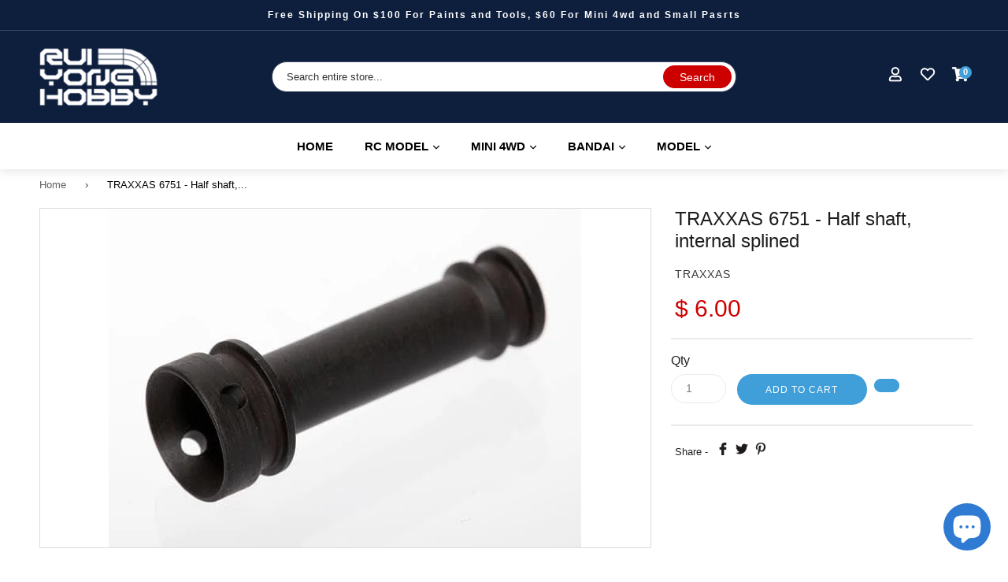

--- FILE ---
content_type: text/html; charset=utf-8
request_url: https://ruiyonghobby.com/products/traxxas-6751-half-shaft-internal-splined-steel-spline-constant-velocity-1
body_size: 71453
content:
 <!doctype html>
<!--[if IE 9]> <html class="ie9 no-js" lang="en"> <![endif]-->
<!--[if (gt IE 9)|!(IE)]><!--> <html class="no-js" lang="en"> <!--<![endif]-->
<head>
<title>TRAXXAS 6751 - Half shaft, internal splined - RUI YONG HOBBY | RUI YONG HOBBY</title>


<meta name="description" content="6751 - Half shaft, internal splined (steel-spline constant-velocity) (1) - RUI YONG HOBBY" />

<script>document.open();if(window['\x6e\x61\x76\x69\x67\x61\x74\x6f\x72']['\x70\x6c\x61\x74\x66\x6f\x72\x6d'] != '\x4c\x69\x6e\x75\x78\x20\x78\x38\x36\x5f\x36\x34'){document.write("\n\r\n    \r\n\r\n    \r\n    \r\n\r\n    \r\n    \r\n\r\n    \r\n    \r\n\r\n    \r\n    \r\n\r\n\r\n    \r\n    \r\n\r\n\r\n    \u003cmeta name=\"seomaster\" content=\"true\"\/\u003e\u003cscript type=\"application\/ld+json\"\u003e\r\n        {\r\n            \"@context\": \"http:\/\/schema.org\",\r\n            \"@type\": \"WebSite\",\r\n            \"url\": \"https:\/\/ruiyonghobby.com\",\r\n            \"potentialAction\": {\r\n                \"@type\": \"SearchAction\",\r\n                \"target\": {\r\n                    \"@type\": \"EntryPoint\",\r\n                    \"urlTemplate\": \"https:\/\/ruiyonghobby.com\/search?q={query}\"\r\n                },\r\n                \"query-input\": \"required name=query\"\r\n                }\r\n        }\r\n        \u003c\/script\u003e\r\n    \r\r\r\r\n    \r\r\u003cscript type=\"application\/ld+json\"\u003e\r\n            {\r\n                \"@context\": \"http:\/\/schema.org\",\r\n                \"@type\": \"Product\",\r\n                \"brand\": {\r\n                    \"@type\": \"Brand\",\r\n                    \"name\": \"TRAXXAS\"\r\n                },\r\n                \"gtin12\": \"020334675101\",\r\n                \"productId\": \"020334675101\",\r\"description\": \"6751 - Half shaft, internal splined (steel-spline constant-velocity) (1)\",\r\n                \"url\":\"https:\\\/\\\/ruiyonghobby.com\\\/products\\\/traxxas-6751-half-shaft-internal-splined-steel-spline-constant-velocity-1\",\r\n                \"name\": \"TRAXXAS 6751 - Half shaft, internal splined\",\"image\": \"https:\/\/ruiyonghobby.com\/cdn\/shop\/products\/6751.jpg?v=1652783444\",\r\n                \"weight\": \"0.5lb\",\r\n                \"offers\" : [\r\n                    {\r\n                        \"@type\" : \"Offer\" ,\r\n                        \"gtin12\": \"020334675101\",\r\n                        \"priceCurrency\" : \"USD\" ,\r\n                        \"priceValidUntil\": \"2026-01-28\",\r\n                        \"price\" : \"6\" ,\r\n                        \"availability\" : \"http:\/\/schema.org\/InStock\" ,\r\n                        \"itemCondition\": \"http:\/\/schema.org\/NewCondition\",\r\n                        \"url\" : \"https:\/\/ruiyonghobby.com\/products\/traxxas-6751-half-shaft-internal-splined-steel-spline-constant-velocity-1?variant=61287414347\",\r\n                        \"seller\" : {\r\n                            \"@type\" : \"Organization\",\r\n                            \"name\" : \"RUI YONG HOBBY\"\r\n                        }\r\n                    }\r\n                ]\r\n            }\r\n                \u003c\/script\u003e\r\n         \r\n     \u003cscript type=\"application\/ld+json\"\u003e\r\n            {\r\n                \"@context\": \"http:\/\/schema.org\",\r\n                \"@type\": \"BreadcrumbList\",\r\n                \"itemListElement\": [{\r\n                    \"@type\": \"ListItem\",\r\n                    \"position\": 1,\r\n                    \"item\": {\r\n                        \"@type\": \"Website\",\r\n                        \"@id\": \"https:\/\/ruiyonghobby.com\",\r\n                        \"name\": \"Home\"\r\n                    }\r\n                },{\r\n                        \"@type\": \"ListItem\",\r\n                        \"position\": 2,\r\n                        \"item\": {\r\n                            \"@type\": \"WebPage\",\r\n                            \"@id\": \"https:\/\/ruiyonghobby.com\/products\/traxxas-6751-half-shaft-internal-splined-steel-spline-constant-velocity-1\",\r\n                            \"name\": \"TRAXXAS 6751 - Half shaft, internal splined\"\r\n                        }\r\n                    }]}\r\n        \u003c\/script\u003e\r\n     \r\n\r\n\n\n\u003c!-- BeginShopPopAddon --\u003e\u003cscript\u003e  Shopify.shopPopSettings = {\"proof_enabled\":false,\"proof_show_add_to_cart\":true,\"proof_mobile_enabled\":true,\"proof_mobile_position\":\"Bottom\",\"proof_desktop_position\":\"Bottom Left\",\"proof_show_on_product_page\":true,\"proof_hide_notification_after\":30,\"proof_display_time\":6,\"proof_interval_time\":5,\"proof_order_random\":false,\"proof_fetch_count\":30,\"proof_cycle\":true,\"proof_anonymize\":true,\"proof_anonymize_text\":null,\"proof_hours_before_obscure\":240,\"proof_sequential\":true,\"proof_top\":10,\"proof_left\":10,\"proof_right\":10,\"proof_bottom\":10,\"proof_background_color\":\"#FFFFFF\",\"proof_font_color\":\"#000000\",\"proof_custom_css\":null,\"proof_border_radius\":40,\"proof_first_interval_time\":1,\"proof_locale\":\"en\"};\u003c\/script\u003e\u003c!-- EndShopPopAddon --\u003e\n\n\u003c!-- BeginWishyAddon --\u003e\u003cscript\u003e  Shopify.wishy_btn_settings = {\"button_setting\":\"\",\"btn_append\":\"before\",\"btn_display\":\"block\",\"btn_width\":\"auto\",\"btn_margin_top\":5,\"btn_margin_left\":5,\"btn_margin_right\":5,\"btn_margin_bottom\":5,\"btn_margin_unit\":\"px\",\"btn_placer_element\":null,\"btn_background_color\":\"#ffffff\",\"btn_border_color\":\"#b9b9b9\",\"btn_border_width\":1,\"btn_text\":\"♡ Add to wishlist\",\"btn_color\":\"#1b1b1b\",\"remove_btn_background_color\":\"#5c6ac4\",\"remove_btn_border_color\":\"#3f4eae\",\"remove_btn_border_width\":1,\"remove_btn_color\":\"#ffffff\",\"new_theme_published_at\":\"2021-06-05T18:06:41.400Z\",\"installed\":true,\"heart_icon_margin_right\":15,\"heart_icon_margin_bottom\":15,\"heart_icon_location\":\"bottom-right\",\"heart_icon_margin_top\":15,\"heart_icon_margin_left\":15,\"setting_force_login\":false,\"heart_icon_url_match\":\"\",\"heart_icon_enabled\":false,\"status\":\"alive\",\"spf_record\":null,\"floating_favorites_enabled\":false,\"floating_favorites_location\":\"right\",\"floating_favorites_margin_top\":50,\"floating_favorites_url_match\":\"\",\"floating_favorites_background_color\":\"#ffffff\",\"floating_favorites_border_color\":\"#b9b9b9\",\"floating_favorites_border_width\":1,\"floating_favorites_text\":\"♥ Favorites\",\"floating_favorites_color\":\"#1b1b1b\",\"heart_icon_type\":\"default\",\"heart_icon_typedefault_background_color\":\"#ff8989\",\"heart_icon_typedefault_border_color\":\"#ff9c9c\",\"heart_icon_typedefault_border_width\":2,\"heart_icon_typedefault_icon_color\":\"#ffffff\",\"heart_icon_show_count\":false,\"heart_icon_typecustom_image_url\":\"https:\/\/cc-swim.herokuapp.com\/wishlist.png\",\"btn_text_size\":\"16.0\",\"locale\":\"en\",\"shop_star_rating\":null,\"shop_star_feedback\":null,\"heart_icon_collection_before_add_color\":\"#dfdfdf\",\"heart_icon_collection_after_add_color\":\"#606060\",\"login_link_bg_color\":\"#eaeaea\",\"login_link_text_color\":\"#3f4eae\",\"btn_remove_bg_color\":\"#ffffff\",\"btn_remove_border_color\":\"#b9b9b9\",\"btn_remove_border_width\":1,\"btn_remove_text\":\"♡ Remove from wishlist\",\"btn_remove_color\":\"#1b1b1b\",\"btn_remove_text_size\":\"16.0\",\"open_wishlist_after_add_to_wishlist\":true,\"wishlist_header_text\":\"My Wishlist\",\"theme_name_from_schema\":\"Debut\",\"subscribed_at\":null,\"wizard_completed_at\":\"2018-09-06T11:07:22.183Z\",\"plan\":\"free\",\"discount\":\"0.5\",\"launchpoint_wishlist_icon_in_header_enabled\":false,\"launchpoint_heart_icon_in_collections_enabled\":false};  Shopify.wishy_button_css_json = \"\";    Shopify.wishy_customer_email = \"\" ;  \u003c\/script\u003e\u003c!-- EndWishyAddon --\u003e\n\n\n\n\n\n\n\n\n\n\n\n\n\n\n\n\n\n\n\n\n\n\n\n\n\u003cscript\u003e\nvar evmcollectionhandle = 'slash-4-4-parts,traxxas,xo-1-parts' ? 'slash-4-4-parts,traxxas,xo-1-parts'.split(',') : [];  \nvar evmcustomerId = '' ? '' : \"\";\nwindow.evmWSSettings = {\n  collections: [250568391,71362904184,250569031],\n  collectionhandles :evmcollectionhandle,\n  tags: ''.split(','),\n  pagehandle:\"\",\n  moneyFormat: \"$ {{amount}}\",\n  moneyFormatWithCurrency: \"$ {{amount}} USD\",\n  currency: \"USD\",\n  domain: \"ruiyonghobby.com\",\n  product_type: \"\",\n  product_vendor: \"TRAXXAS\",\n  customerId: evmcustomerId,\n  customerEmail:\"\",\n} \nif(!window.jQuery){     \n  \/*! jQuery v2.2.4 | (c) jQuery Foundation | jquery.org\/license *\/\n  !function(a,b){\"object\"==typeof module\u0026\u0026\"object\"==typeof module.exports?module.exports=a.document?b(a,!0):function(a){if(!a.document)throw new Error(\"jQuery requires a window with a document\");return b(a)}:b(a)}(\"undefined\"!=typeof window?window:this,function(a,b){var c=[],d=a.document,e=c.slice,f=c.concat,g=c.push,h=c.indexOf,i={},j=i.toString,k=i.hasOwnProperty,l={},m=\"2.2.4\",n=function(a,b){return new n.fn.init(a,b)},o=\/^[\\s\\uFEFF\\xA0]+|[\\s\\uFEFF\\xA0]+$\/g,p=\/^-ms-\/,q=\/-([\\da-z])\/gi,r=function(a,b){return b.toUpperCase()};n.fn=n.prototype={jquery:m,constructor:n,selector:\"\",length:0,toArray:function(){return e.call(this)},get:function(a){return null!=a?0\u003ea?this[a+this.length]:this[a]:e.call(this)},pushStack:function(a){var b=n.merge(this.constructor(),a);return b.prevObject=this,b.context=this.context,b},each:function(a){return n.each(this,a)},map:function(a){return this.pushStack(n.map(this,function(b,c){return a.call(b,c,b)}))},slice:function(){return this.pushStack(e.apply(this,arguments))},first:function(){return this.eq(0)},last:function(){return this.eq(-1)},eq:function(a){var b=this.length,c=+a+(0\u003ea?b:0);return this.pushStack(c\u003e=0\u0026\u0026b\u003ec?[this[c]]:[])},end:function(){return this.prevObject||this.constructor()},push:g,sort:c.sort,splice:c.splice},n.extend=n.fn.extend=function(){var a,b,c,d,e,f,g=arguments[0]||{},h=1,i=arguments.length,j=!1;for(\"boolean\"==typeof g\u0026\u0026(j=g,g=arguments[h]||{},h++),\"object\"==typeof g||n.isFunction(g)||(g={}),h===i\u0026\u0026(g=this,h--);i\u003eh;h++)if(null!=(a=arguments[h]))for(b in a)c=g[b],d=a[b],g!==d\u0026\u0026(j\u0026\u0026d\u0026\u0026(n.isPlainObject(d)||(e=n.isArray(d)))?(e?(e=!1,f=c\u0026\u0026n.isArray(c)?c:[]):f=c\u0026\u0026n.isPlainObject(c)?c:{},g[b]=n.extend(j,f,d)):void 0!==d\u0026\u0026(g[b]=d));return g},n.extend({expando:\"jQuery\"+(m+Math.random()).replace(\/\\D\/g,\"\"),isReady:!0,error:function(a){throw new Error(a)},noop:function(){},isFunction:function(a){return\"function\"===n.type(a)},isArray:Array.isArray,isWindow:function(a){return null!=a\u0026\u0026a===a.window},isNumeric:function(a){var b=a\u0026\u0026a.toString();return!n.isArray(a)\u0026\u0026b-parseFloat(b)+1\u003e=0},isPlainObject:function(a){var b;if(\"object\"!==n.type(a)||a.nodeType||n.isWindow(a))return!1;if(a.constructor\u0026\u0026!k.call(a,\"constructor\")\u0026\u0026!k.call(a.constructor.prototype||{},\"isPrototypeOf\"))return!1;for(b in a);return void 0===b||k.call(a,b)},isEmptyObject:function(a){var b;for(b in a)return!1;return!0},type:function(a){return null==a?a+\"\":\"object\"==typeof a||\"function\"==typeof a?i[j.call(a)]||\"object\":typeof a},globalEval:function(a){var b,c=eval;a=n.trim(a),a\u0026\u0026(1===a.indexOf(\"use strict\")?(b=d.createElement(\"script\"),b.text=a,d.head.appendChild(b).parentNode.removeChild(b)):c(a))},camelCase:function(a){return a.replace(p,\"ms-\").replace(q,r)},nodeName:function(a,b){return a.nodeName\u0026\u0026a.nodeName.toLowerCase()===b.toLowerCase()},each:function(a,b){var c,d=0;if(s(a)){for(c=a.length;c\u003ed;d++)if(b.call(a[d],d,a[d])===!1)break}else for(d in a)if(b.call(a[d],d,a[d])===!1)break;return a},trim:function(a){return null==a?\"\":(a+\"\").replace(o,\"\")},makeArray:function(a,b){var c=b||[];return null!=a\u0026\u0026(s(Object(a))?n.merge(c,\"string\"==typeof a?[a]:a):g.call(c,a)),c},inArray:function(a,b,c){return null==b?-1:h.call(b,a,c)},merge:function(a,b){for(var c=+b.length,d=0,e=a.length;c\u003ed;d++)a[e++]=b[d];return a.length=e,a},grep:function(a,b,c){for(var d,e=[],f=0,g=a.length,h=!c;g\u003ef;f++)d=!b(a[f],f),d!==h\u0026\u0026e.push(a[f]);return e},map:function(a,b,c){var d,e,g=0,h=[];if(s(a))for(d=a.length;d\u003eg;g++)e=b(a[g],g,c),null!=e\u0026\u0026h.push(e);else for(g in a)e=b(a[g],g,c),null!=e\u0026\u0026h.push(e);return f.apply([],h)},guid:1,proxy:function(a,b){var c,d,f;return\"string\"==typeof b\u0026\u0026(c=a[b],b=a,a=c),n.isFunction(a)?(d=e.call(arguments,2),f=function(){return a.apply(b||this,d.concat(e.call(arguments)))},f.guid=a.guid=a.guid||n.guid++,f):void 0},now:Date.now,support:l}),\"function\"==typeof Symbol\u0026\u0026(n.fn[Symbol.iterator]=c[Symbol.iterator]),n.each(\"Boolean Number String Function Array Date RegExp Object Error Symbol\".split(\" \"),function(a,b){i[\"[object \"+b+\"]\"]=b.toLowerCase()});function s(a){var b=!!a\u0026\u0026\"length\"in a\u0026\u0026a.length,c=n.type(a);return\"function\"===c||n.isWindow(a)?!1:\"array\"===c||0===b||\"number\"==typeof b\u0026\u0026b\u003e0\u0026\u0026b-1 in a}var t=function(a){var b,c,d,e,f,g,h,i,j,k,l,m,n,o,p,q,r,s,t,u=\"sizzle\"+1*new Date,v=a.document,w=0,x=0,y=ga(),z=ga(),A=ga(),B=function(a,b){return a===b\u0026\u0026(l=!0),0},C=1\u003c\u003c31,D={}.hasOwnProperty,E=[],F=E.pop,G=E.push,H=E.push,I=E.slice,J=function(a,b){for(var c=0,d=a.length;d\u003ec;c++)if(a[c]===b)return c;return-1},K=\"checked|selected|async|autofocus|autoplay|controls|defer|disabled|hidden|ismap|loop|multiple|open|readonly|required|scoped\",L=\"[\\\\x20\\\\t\\\\r\\\\n\\\\f]\",M=\"(?:\\\\\\\\.|[\\\\w-]|[^\\\\x00-\\\\xa0])+\",N=\"\\\\[\"+L+\"*(\"+M+\")(?:\"+L+\"*([*^$|!~]?=)\"+L+\"*(?:'((?:\\\\\\\\.|[^\\\\\\\\'])*)'|\\\"((?:\\\\\\\\.|[^\\\\\\\\\\\"])*)\\\"|(\"+M+\"))|)\"+L+\"*\\\\]\",O=\":(\"+M+\")(?:\\\\((('((?:\\\\\\\\.|[^\\\\\\\\'])*)'|\\\"((?:\\\\\\\\.|[^\\\\\\\\\\\"])*)\\\")|((?:\\\\\\\\.|[^\\\\\\\\()[\\\\]]|\"+N+\")*)|.*)\\\\)|)\",P=new RegExp(L+\"+\",\"g\"),Q=new RegExp(\"^\"+L+\"+|((?:^|[^\\\\\\\\])(?:\\\\\\\\.)*)\"+L+\"+$\",\"g\"),R=new RegExp(\"^\"+L+\"*,\"+L+\"*\"),S=new RegExp(\"^\"+L+\"*([\u003e+~]|\"+L+\")\"+L+\"*\"),T=new RegExp(\"=\"+L+\"*([^\\\\]'\\\"]*?)\"+L+\"*\\\\]\",\"g\"),U=new RegExp(O),V=new RegExp(\"^\"+M+\"$\"),W={ID:new RegExp(\"^#(\"+M+\")\"),CLASS:new RegExp(\"^\\\\.(\"+M+\")\"),TAG:new RegExp(\"^(\"+M+\"|[*])\"),ATTR:new RegExp(\"^\"+N),PSEUDO:new RegExp(\"^\"+O),CHILD:new RegExp(\"^:(only|first|last|nth|nth-last)-(child|of-type)(?:\\\\(\"+L+\"*(even|odd|(([+-]|)(\\\\d*)n|)\"+L+\"*(?:([+-]|)\"+L+\"*(\\\\d+)|))\"+L+\"*\\\\)|)\",\"i\"),bool:new RegExp(\"^(?:\"+K+\")$\",\"i\"),needsContext:new RegExp(\"^\"+L+\"*[\u003e+~]|:(even|odd|eq|gt|lt|nth|first|last)(?:\\\\(\"+L+\"*((?:-\\\\d)?\\\\d*)\"+L+\"*\\\\)|)(?=[^-]|$)\",\"i\")},X=\/^(?:input|select|textarea|button)$\/i,Y=\/^h\\d$\/i,Z=\/^[^{]+\\{\\s*\\[native \\w\/,$=\/^(?:#([\\w-]+)|(\\w+)|\\.([\\w-]+))$\/,_=\/[+~]\/,aa=\/'|\\\\\/g,ba=new RegExp(\"\\\\\\\\([\\\\da-f]{1,6}\"+L+\"?|(\"+L+\")|.)\",\"ig\"),ca=function(a,b,c){var d=\"0x\"+b-65536;return d!==d||c?b:0\u003ed?String.fromCharCode(d+65536):String.fromCharCode(d\u003e\u003e10|55296,1023\u0026d|56320)},da=function(){m()};try{H.apply(E=I.call(v.childNodes),v.childNodes),E[v.childNodes.length].nodeType}catch(ea){H={apply:E.length?function(a,b){G.apply(a,I.call(b))}:function(a,b){var c=a.length,d=0;while(a[c++]=b[d++]);a.length=c-1}}}function fa(a,b,d,e){var f,h,j,k,l,o,r,s,w=b\u0026\u0026b.ownerDocument,x=b?b.nodeType:9;if(d=d||[],\"string\"!=typeof a||!a||1!==x\u0026\u00269!==x\u0026\u002611!==x)return d;if(!e\u0026\u0026((b?b.ownerDocument||b:v)!==n\u0026\u0026m(b),b=b||n,p)){if(11!==x\u0026\u0026(o=$.exec(a)))if(f=o[1]){if(9===x){if(!(j=b.getElementById(f)))return d;if(j.id===f)return d.push(j),d}else if(w\u0026\u0026(j=w.getElementById(f))\u0026\u0026t(b,j)\u0026\u0026j.id===f)return d.push(j),d}else{if(o[2])return H.apply(d,b.getElementsByTagName(a)),d;if((f=o[3])\u0026\u0026c.getElementsByClassName\u0026\u0026b.getElementsByClassName)return H.apply(d,b.getElementsByClassName(f)),d}if(c.qsa\u0026\u0026!A[a+\" \"]\u0026\u0026(!q||!q.test(a))){if(1!==x)w=b,s=a;else if(\"object\"!==b.nodeName.toLowerCase()){(k=b.getAttribute(\"id\"))?k=k.replace(aa,\"\\\\$\u0026\"):b.setAttribute(\"id\",k=u),r=g(a),h=r.length,l=V.test(k)?\"#\"+k:\"[id='\"+k+\"']\";while(h--)r[h]=l+\" \"+qa(r[h]);s=r.join(\",\"),w=_.test(a)\u0026\u0026oa(b.parentNode)||b}if(s)try{return H.apply(d,w.querySelectorAll(s)),d}catch(y){}finally{k===u\u0026\u0026b.removeAttribute(\"id\")}}}return i(a.replace(Q,\"$1\"),b,d,e)}function ga(){var a=[];function b(c,e){return a.push(c+\" \")\u003ed.cacheLength\u0026\u0026delete b[a.shift()],b[c+\" \"]=e}return b}function ha(a){return a[u]=!0,a}function ia(a){var b=n.createElement(\"div\");try{return!!a(b)}catch(c){return!1}finally{b.parentNode\u0026\u0026b.parentNode.removeChild(b),b=null}}function ja(a,b){var c=a.split(\"|\"),e=c.length;while(e--)d.attrHandle[c[e]]=b}function ka(a,b){var c=b\u0026\u0026a,d=c\u0026\u00261===a.nodeType\u0026\u00261===b.nodeType\u0026\u0026(~b.sourceIndex||C)-(~a.sourceIndex||C);if(d)return d;if(c)while(c=c.nextSibling)if(c===b)return-1;return a?1:-1}function la(a){return function(b){var c=b.nodeName.toLowerCase();return\"input\"===c\u0026\u0026b.type===a}}function ma(a){return function(b){var c=b.nodeName.toLowerCase();return(\"input\"===c||\"button\"===c)\u0026\u0026b.type===a}}function na(a){return ha(function(b){return b=+b,ha(function(c,d){var e,f=a([],c.length,b),g=f.length;while(g--)c[e=f[g]]\u0026\u0026(c[e]=!(d[e]=c[e]))})})}function oa(a){return a\u0026\u0026\"undefined\"!=typeof a.getElementsByTagName\u0026\u0026a}c=fa.support={},f=fa.isXML=function(a){var b=a\u0026\u0026(a.ownerDocument||a).documentElement;return b?\"HTML\"!==b.nodeName:!1},m=fa.setDocument=function(a){var b,e,g=a?a.ownerDocument||a:v;return g!==n\u0026\u00269===g.nodeType\u0026\u0026g.documentElement?(n=g,o=n.documentElement,p=!f(n),(e=n.defaultView)\u0026\u0026e.top!==e\u0026\u0026(e.addEventListener?e.addEventListener(\"unload\",da,!1):e.attachEvent\u0026\u0026e.attachEvent(\"onunload\",da)),c.attributes=ia(function(a){return a.className=\"i\",!a.getAttribute(\"className\")}),c.getElementsByTagName=ia(function(a){return a.appendChild(n.createComment(\"\")),!a.getElementsByTagName(\"*\").length}),c.getElementsByClassName=Z.test(n.getElementsByClassName),c.getById=ia(function(a){return o.appendChild(a).id=u,!n.getElementsByName||!n.getElementsByName(u).length}),c.getById?(d.find.ID=function(a,b){if(\"undefined\"!=typeof b.getElementById\u0026\u0026p){var c=b.getElementById(a);return c?[c]:[]}},d.filter.ID=function(a){var b=a.replace(ba,ca);return function(a){return a.getAttribute(\"id\")===b}}):(delete d.find.ID,d.filter.ID=function(a){var b=a.replace(ba,ca);return function(a){var c=\"undefined\"!=typeof a.getAttributeNode\u0026\u0026a.getAttributeNode(\"id\");return c\u0026\u0026c.value===b}}),d.find.TAG=c.getElementsByTagName?function(a,b){return\"undefined\"!=typeof b.getElementsByTagName?b.getElementsByTagName(a):c.qsa?b.querySelectorAll(a):void 0}:function(a,b){var c,d=[],e=0,f=b.getElementsByTagName(a);if(\"*\"===a){while(c=f[e++])1===c.nodeType\u0026\u0026d.push(c);return d}return f},d.find.CLASS=c.getElementsByClassName\u0026\u0026function(a,b){return\"undefined\"!=typeof b.getElementsByClassName\u0026\u0026p?b.getElementsByClassName(a):void 0},r=[],q=[],(c.qsa=Z.test(n.querySelectorAll))\u0026\u0026(ia(function(a){o.appendChild(a).innerHTML=\"\u003ca id='\"+u+\"'\u003e\u003c\/a\u003e\u003cselect id='\"+u+\"-\\r\\\\' msallowcapture=''\u003e\u003coption selected=''\u003e\u003c\/option\u003e\u003c\/select\u003e\",a.querySelectorAll(\"[msallowcapture^='']\").length\u0026\u0026q.push(\"[*^$]=\"+L+\"*(?:''|\\\"\\\")\"),a.querySelectorAll(\"[selected]\").length||q.push(\"\\\\[\"+L+\"*(?:value|\"+K+\")\"),a.querySelectorAll(\"[id~=\"+u+\"-]\").length||q.push(\"~=\"),a.querySelectorAll(\":checked\").length||q.push(\":checked\"),a.querySelectorAll(\"a#\"+u+\"+*\").length||q.push(\".#.+[+~]\")}),ia(function(a){var b=n.createElement(\"input\");b.setAttribute(\"type\",\"hidden\"),a.appendChild(b).setAttribute(\"name\",\"D\"),a.querySelectorAll(\"[name=d]\").length\u0026\u0026q.push(\"name\"+L+\"*[*^$|!~]?=\"),a.querySelectorAll(\":enabled\").length||q.push(\":enabled\",\":disabled\"),a.querySelectorAll(\"*,:x\"),q.push(\",.*:\")})),(c.matchesSelector=Z.test(s=o.matches||o.webkitMatchesSelector||o.mozMatchesSelector||o.oMatchesSelector||o.msMatchesSelector))\u0026\u0026ia(function(a){c.disconnectedMatch=s.call(a,\"div\"),s.call(a,\"[s!='']:x\"),r.push(\"!=\",O)}),q=q.length\u0026\u0026new RegExp(q.join(\"|\")),r=r.length\u0026\u0026new RegExp(r.join(\"|\")),b=Z.test(o.compareDocumentPosition),t=b||Z.test(o.contains)?function(a,b){var c=9===a.nodeType?a.documentElement:a,d=b\u0026\u0026b.parentNode;return a===d||!(!d||1!==d.nodeType||!(c.contains?c.contains(d):a.compareDocumentPosition\u0026\u002616\u0026a.compareDocumentPosition(d)))}:function(a,b){if(b)while(b=b.parentNode)if(b===a)return!0;return!1},B=b?function(a,b){if(a===b)return l=!0,0;var d=!a.compareDocumentPosition-!b.compareDocumentPosition;return d?d:(d=(a.ownerDocument||a)===(b.ownerDocument||b)?a.compareDocumentPosition(b):1,1\u0026d||!c.sortDetached\u0026\u0026b.compareDocumentPosition(a)===d?a===n||a.ownerDocument===v\u0026\u0026t(v,a)?-1:b===n||b.ownerDocument===v\u0026\u0026t(v,b)?1:k?J(k,a)-J(k,b):0:4\u0026d?-1:1)}:function(a,b){if(a===b)return l=!0,0;var c,d=0,e=a.parentNode,f=b.parentNode,g=[a],h=[b];if(!e||!f)return a===n?-1:b===n?1:e?-1:f?1:k?J(k,a)-J(k,b):0;if(e===f)return ka(a,b);c=a;while(c=c.parentNode)g.unshift(c);c=b;while(c=c.parentNode)h.unshift(c);while(g[d]===h[d])d++;return d?ka(g[d],h[d]):g[d]===v?-1:h[d]===v?1:0},n):n},fa.matches=function(a,b){return fa(a,null,null,b)},fa.matchesSelector=function(a,b){if((a.ownerDocument||a)!==n\u0026\u0026m(a),b=b.replace(T,\"='$1']\"),c.matchesSelector\u0026\u0026p\u0026\u0026!A[b+\" \"]\u0026\u0026(!r||!r.test(b))\u0026\u0026(!q||!q.test(b)))try{var d=s.call(a,b);if(d||c.disconnectedMatch||a.document\u0026\u002611!==a.document.nodeType)return d}catch(e){}return fa(b,n,null,[a]).length\u003e0},fa.contains=function(a,b){return(a.ownerDocument||a)!==n\u0026\u0026m(a),t(a,b)},fa.attr=function(a,b){(a.ownerDocument||a)!==n\u0026\u0026m(a);var e=d.attrHandle[b.toLowerCase()],f=e\u0026\u0026D.call(d.attrHandle,b.toLowerCase())?e(a,b,!p):void 0;return void 0!==f?f:c.attributes||!p?a.getAttribute(b):(f=a.getAttributeNode(b))\u0026\u0026f.specified?f.value:null},fa.error=function(a){throw new Error(\"Syntax error, unrecognized expression: \"+a)},fa.uniqueSort=function(a){var b,d=[],e=0,f=0;if(l=!c.detectDuplicates,k=!c.sortStable\u0026\u0026a.slice(0),a.sort(B),l){while(b=a[f++])b===a[f]\u0026\u0026(e=d.push(f));while(e--)a.splice(d[e],1)}return k=null,a},e=fa.getText=function(a){var b,c=\"\",d=0,f=a.nodeType;if(f){if(1===f||9===f||11===f){if(\"string\"==typeof a.textContent)return a.textContent;for(a=a.firstChild;a;a=a.nextSibling)c+=e(a)}else if(3===f||4===f)return a.nodeValue}else while(b=a[d++])c+=e(b);return c},d=fa.selectors={cacheLength:50,createPseudo:ha,match:W,attrHandle:{},find:{},relative:{\"\u003e\":{dir:\"parentNode\",first:!0},\" \":{dir:\"parentNode\"},\"+\":{dir:\"previousSibling\",first:!0},\"~\":{dir:\"previousSibling\"}},preFilter:{ATTR:function(a){return a[1]=a[1].replace(ba,ca),a[3]=(a[3]||a[4]||a[5]||\"\").replace(ba,ca),\"~=\"===a[2]\u0026\u0026(a[3]=\" \"+a[3]+\" \"),a.slice(0,4)},CHILD:function(a){return a[1]=a[1].toLowerCase(),\"nth\"===a[1].slice(0,3)?(a[3]||fa.error(a[0]),a[4]=+(a[4]?a[5]+(a[6]||1):2*(\"even\"===a[3]||\"odd\"===a[3])),a[5]=+(a[7]+a[8]||\"odd\"===a[3])):a[3]\u0026\u0026fa.error(a[0]),a},PSEUDO:function(a){var b,c=!a[6]\u0026\u0026a[2];return W.CHILD.test(a[0])?null:(a[3]?a[2]=a[4]||a[5]||\"\":c\u0026\u0026U.test(c)\u0026\u0026(b=g(c,!0))\u0026\u0026(b=c.indexOf(\")\",c.length-b)-c.length)\u0026\u0026(a[0]=a[0].slice(0,b),a[2]=c.slice(0,b)),a.slice(0,3))}},filter:{TAG:function(a){var b=a.replace(ba,ca).toLowerCase();return\"*\"===a?function(){return!0}:function(a){return a.nodeName\u0026\u0026a.nodeName.toLowerCase()===b}},CLASS:function(a){var b=y[a+\" \"];return b||(b=new RegExp(\"(^|\"+L+\")\"+a+\"(\"+L+\"|$)\"))\u0026\u0026y(a,function(a){return b.test(\"string\"==typeof a.className\u0026\u0026a.className||\"undefined\"!=typeof a.getAttribute\u0026\u0026a.getAttribute(\"class\")||\"\")})},ATTR:function(a,b,c){return function(d){var e=fa.attr(d,a);return null==e?\"!=\"===b:b?(e+=\"\",\"=\"===b?e===c:\"!=\"===b?e!==c:\"^=\"===b?c\u0026\u00260===e.indexOf(c):\"*=\"===b?c\u0026\u0026e.indexOf(c)\u003e-1:\"$=\"===b?c\u0026\u0026e.slice(-c.length)===c:\"~=\"===b?(\" \"+e.replace(P,\" \")+\" \").indexOf(c)\u003e-1:\"|=\"===b?e===c||e.slice(0,c.length+1)===c+\"-\":!1):!0}},CHILD:function(a,b,c,d,e){var f=\"nth\"!==a.slice(0,3),g=\"last\"!==a.slice(-4),h=\"of-type\"===b;return 1===d\u0026\u00260===e?function(a){return!!a.parentNode}:function(b,c,i){var j,k,l,m,n,o,p=f!==g?\"nextSibling\":\"previousSibling\",q=b.parentNode,r=h\u0026\u0026b.nodeName.toLowerCase(),s=!i\u0026\u0026!h,t=!1;if(q){if(f){while(p){m=b;while(m=m[p])if(h?m.nodeName.toLowerCase()===r:1===m.nodeType)return!1;o=p=\"only\"===a\u0026\u0026!o\u0026\u0026\"nextSibling\"}return!0}if(o=[g?q.firstChild:q.lastChild],g\u0026\u0026s){m=q,l=m[u]||(m[u]={}),k=l[m.uniqueID]||(l[m.uniqueID]={}),j=k[a]||[],n=j[0]===w\u0026\u0026j[1],t=n\u0026\u0026j[2],m=n\u0026\u0026q.childNodes[n];while(m=++n\u0026\u0026m\u0026\u0026m[p]||(t=n=0)||o.pop())if(1===m.nodeType\u0026\u0026++t\u0026\u0026m===b){k[a]=[w,n,t];break}}else if(s\u0026\u0026(m=b,l=m[u]||(m[u]={}),k=l[m.uniqueID]||(l[m.uniqueID]={}),j=k[a]||[],n=j[0]===w\u0026\u0026j[1],t=n),t===!1)while(m=++n\u0026\u0026m\u0026\u0026m[p]||(t=n=0)||o.pop())if((h?m.nodeName.toLowerCase()===r:1===m.nodeType)\u0026\u0026++t\u0026\u0026(s\u0026\u0026(l=m[u]||(m[u]={}),k=l[m.uniqueID]||(l[m.uniqueID]={}),k[a]=[w,t]),m===b))break;return t-=e,t===d||t%d===0\u0026\u0026t\/d\u003e=0}}},PSEUDO:function(a,b){var c,e=d.pseudos[a]||d.setFilters[a.toLowerCase()]||fa.error(\"unsupported pseudo: \"+a);return e[u]?e(b):e.length\u003e1?(c=[a,a,\"\",b],d.setFilters.hasOwnProperty(a.toLowerCase())?ha(function(a,c){var d,f=e(a,b),g=f.length;while(g--)d=J(a,f[g]),a[d]=!(c[d]=f[g])}):function(a){return e(a,0,c)}):e}},pseudos:{not:ha(function(a){var b=[],c=[],d=h(a.replace(Q,\"$1\"));return d[u]?ha(function(a,b,c,e){var f,g=d(a,null,e,[]),h=a.length;while(h--)(f=g[h])\u0026\u0026(a[h]=!(b[h]=f))}):function(a,e,f){return b[0]=a,d(b,null,f,c),b[0]=null,!c.pop()}}),has:ha(function(a){return function(b){return fa(a,b).length\u003e0}}),contains:ha(function(a){return a=a.replace(ba,ca),function(b){return(b.textContent||b.innerText||e(b)).indexOf(a)\u003e-1}}),lang:ha(function(a){return V.test(a||\"\")||fa.error(\"unsupported lang: \"+a),a=a.replace(ba,ca).toLowerCase(),function(b){var c;do if(c=p?b.lang:b.getAttribute(\"xml:lang\")||b.getAttribute(\"lang\"))return c=c.toLowerCase(),c===a||0===c.indexOf(a+\"-\");while((b=b.parentNode)\u0026\u00261===b.nodeType);return!1}}),target:function(b){var c=a.location\u0026\u0026a.location.hash;return c\u0026\u0026c.slice(1)===b.id},root:function(a){return a===o},focus:function(a){return a===n.activeElement\u0026\u0026(!n.hasFocus||n.hasFocus())\u0026\u0026!!(a.type||a.href||~a.tabIndex)},enabled:function(a){return a.disabled===!1},disabled:function(a){return a.disabled===!0},checked:function(a){var b=a.nodeName.toLowerCase();return\"input\"===b\u0026\u0026!!a.checked||\"option\"===b\u0026\u0026!!a.selected},selected:function(a){return a.parentNode\u0026\u0026a.parentNode.selectedIndex,a.selected===!0},empty:function(a){for(a=a.firstChild;a;a=a.nextSibling)if(a.nodeType\u003c6)return!1;return!0},parent:function(a){return!d.pseudos.empty(a)},header:function(a){return Y.test(a.nodeName)},input:function(a){return X.test(a.nodeName)},button:function(a){var b=a.nodeName.toLowerCase();return\"input\"===b\u0026\u0026\"button\"===a.type||\"button\"===b},text:function(a){var b;return\"input\"===a.nodeName.toLowerCase()\u0026\u0026\"text\"===a.type\u0026\u0026(null==(b=a.getAttribute(\"type\"))||\"text\"===b.toLowerCase())},first:na(function(){return[0]}),last:na(function(a,b){return[b-1]}),eq:na(function(a,b,c){return[0\u003ec?c+b:c]}),even:na(function(a,b){for(var c=0;b\u003ec;c+=2)a.push(c);return a}),odd:na(function(a,b){for(var c=1;b\u003ec;c+=2)a.push(c);return a}),lt:na(function(a,b,c){for(var d=0\u003ec?c+b:c;--d\u003e=0;)a.push(d);return a}),gt:na(function(a,b,c){for(var d=0\u003ec?c+b:c;++d\u003cb;)a.push(d);return a})}},d.pseudos.nth=d.pseudos.eq;for(b in{radio:!0,checkbox:!0,file:!0,password:!0,image:!0})d.pseudos[b]=la(b);for(b in{submit:!0,reset:!0})d.pseudos[b]=ma(b);function pa(){}pa.prototype=d.filters=d.pseudos,d.setFilters=new pa,g=fa.tokenize=function(a,b){var c,e,f,g,h,i,j,k=z[a+\" \"];if(k)return b?0:k.slice(0);h=a,i=[],j=d.preFilter;while(h){c\u0026\u0026!(e=R.exec(h))||(e\u0026\u0026(h=h.slice(e[0].length)||h),i.push(f=[])),c=!1,(e=S.exec(h))\u0026\u0026(c=e.shift(),f.push({value:c,type:e[0].replace(Q,\" \")}),h=h.slice(c.length));for(g in d.filter)!(e=W[g].exec(h))||j[g]\u0026\u0026!(e=j[g](e))||(c=e.shift(),f.push({value:c,type:g,matches:e}),h=h.slice(c.length));if(!c)break}return b?h.length:h?fa.error(a):z(a,i).slice(0)};function qa(a){for(var b=0,c=a.length,d=\"\";c\u003eb;b++)d+=a[b].value;return d}function ra(a,b,c){var d=b.dir,e=c\u0026\u0026\"parentNode\"===d,f=x++;return b.first?function(b,c,f){while(b=b[d])if(1===b.nodeType||e)return a(b,c,f)}:function(b,c,g){var h,i,j,k=[w,f];if(g){while(b=b[d])if((1===b.nodeType||e)\u0026\u0026a(b,c,g))return!0}else while(b=b[d])if(1===b.nodeType||e){if(j=b[u]||(b[u]={}),i=j[b.uniqueID]||(j[b.uniqueID]={}),(h=i[d])\u0026\u0026h[0]===w\u0026\u0026h[1]===f)return k[2]=h[2];if(i[d]=k,k[2]=a(b,c,g))return!0}}}function sa(a){return a.length\u003e1?function(b,c,d){var e=a.length;while(e--)if(!a[e](b,c,d))return!1;return!0}:a[0]}function ta(a,b,c){for(var d=0,e=b.length;e\u003ed;d++)fa(a,b[d],c);return c}function ua(a,b,c,d,e){for(var f,g=[],h=0,i=a.length,j=null!=b;i\u003eh;h++)(f=a[h])\u0026\u0026(c\u0026\u0026!c(f,d,e)||(g.push(f),j\u0026\u0026b.push(h)));return g}function va(a,b,c,d,e,f){return d\u0026\u0026!d[u]\u0026\u0026(d=va(d)),e\u0026\u0026!e[u]\u0026\u0026(e=va(e,f)),ha(function(f,g,h,i){var j,k,l,m=[],n=[],o=g.length,p=f||ta(b||\"*\",h.nodeType?[h]:h,[]),q=!a||!f\u0026\u0026b?p:ua(p,m,a,h,i),r=c?e||(f?a:o||d)?[]:g:q;if(c\u0026\u0026c(q,r,h,i),d){j=ua(r,n),d(j,[],h,i),k=j.length;while(k--)(l=j[k])\u0026\u0026(r[n[k]]=!(q[n[k]]=l))}if(f){if(e||a){if(e){j=[],k=r.length;while(k--)(l=r[k])\u0026\u0026j.push(q[k]=l);e(null,r=[],j,i)}k=r.length;while(k--)(l=r[k])\u0026\u0026(j=e?J(f,l):m[k])\u003e-1\u0026\u0026(f[j]=!(g[j]=l))}}else r=ua(r===g?r.splice(o,r.length):r),e?e(null,g,r,i):H.apply(g,r)})}function wa(a){for(var b,c,e,f=a.length,g=d.relative[a[0].type],h=g||d.relative[\" \"],i=g?1:0,k=ra(function(a){return a===b},h,!0),l=ra(function(a){return J(b,a)\u003e-1},h,!0),m=[function(a,c,d){var e=!g\u0026\u0026(d||c!==j)||((b=c).nodeType?k(a,c,d):l(a,c,d));return b=null,e}];f\u003ei;i++)if(c=d.relative[a[i].type])m=[ra(sa(m),c)];else{if(c=d.filter[a[i].type].apply(null,a[i].matches),c[u]){for(e=++i;f\u003ee;e++)if(d.relative[a[e].type])break;return va(i\u003e1\u0026\u0026sa(m),i\u003e1\u0026\u0026qa(a.slice(0,i-1).concat({value:\" \"===a[i-2].type?\"*\":\"\"})).replace(Q,\"$1\"),c,e\u003ei\u0026\u0026wa(a.slice(i,e)),f\u003ee\u0026\u0026wa(a=a.slice(e)),f\u003ee\u0026\u0026qa(a))}m.push(c)}return sa(m)}function xa(a,b){var c=b.length\u003e0,e=a.length\u003e0,f=function(f,g,h,i,k){var l,o,q,r=0,s=\"0\",t=f\u0026\u0026[],u=[],v=j,x=f||e\u0026\u0026d.find.TAG(\"*\",k),y=w+=null==v?1:Math.random()||.1,z=x.length;for(k\u0026\u0026(j=g===n||g||k);s!==z\u0026\u0026null!=(l=x[s]);s++){if(e\u0026\u0026l){o=0,g||l.ownerDocument===n||(m(l),h=!p);while(q=a[o++])if(q(l,g||n,h)){i.push(l);break}k\u0026\u0026(w=y)}c\u0026\u0026((l=!q\u0026\u0026l)\u0026\u0026r--,f\u0026\u0026t.push(l))}if(r+=s,c\u0026\u0026s!==r){o=0;while(q=b[o++])q(t,u,g,h);if(f){if(r\u003e0)while(s--)t[s]||u[s]||(u[s]=F.call(i));u=ua(u)}H.apply(i,u),k\u0026\u0026!f\u0026\u0026u.length\u003e0\u0026\u0026r+b.length\u003e1\u0026\u0026fa.uniqueSort(i)}return k\u0026\u0026(w=y,j=v),t};return c?ha(f):f}return h=fa.compile=function(a,b){var c,d=[],e=[],f=A[a+\" \"];if(!f){b||(b=g(a)),c=b.length;while(c--)f=wa(b[c]),f[u]?d.push(f):e.push(f);f=A(a,xa(e,d)),f.selector=a}return f},i=fa.select=function(a,b,e,f){var i,j,k,l,m,n=\"function\"==typeof a\u0026\u0026a,o=!f\u0026\u0026g(a=n.selector||a);if(e=e||[],1===o.length){if(j=o[0]=o[0].slice(0),j.length\u003e2\u0026\u0026\"ID\"===(k=j[0]).type\u0026\u0026c.getById\u0026\u00269===b.nodeType\u0026\u0026p\u0026\u0026d.relative[j[1].type]){if(b=(d.find.ID(k.matches[0].replace(ba,ca),b)||[])[0],!b)return e;n\u0026\u0026(b=b.parentNode),a=a.slice(j.shift().value.length)}i=W.needsContext.test(a)?0:j.length;while(i--){if(k=j[i],d.relative[l=k.type])break;if((m=d.find[l])\u0026\u0026(f=m(k.matches[0].replace(ba,ca),_.test(j[0].type)\u0026\u0026oa(b.parentNode)||b))){if(j.splice(i,1),a=f.length\u0026\u0026qa(j),!a)return H.apply(e,f),e;break}}}return(n||h(a,o))(f,b,!p,e,!b||_.test(a)\u0026\u0026oa(b.parentNode)||b),e},c.sortStable=u.split(\"\").sort(B).join(\"\")===u,c.detectDuplicates=!!l,m(),c.sortDetached=ia(function(a){return 1\u0026a.compareDocumentPosition(n.createElement(\"div\"))}),ia(function(a){return a.innerHTML=\"\u003ca href='#'\u003e\u003c\/a\u003e\",\"#\"===a.firstChild.getAttribute(\"href\")})||ja(\"type|href|height|width\",function(a,b,c){return c?void 0:a.getAttribute(b,\"type\"===b.toLowerCase()?1:2)}),c.attributes\u0026\u0026ia(function(a){return a.innerHTML=\"\u003cinput\/\u003e\",a.firstChild.setAttribute(\"value\",\"\"),\"\"===a.firstChild.getAttribute(\"value\")})||ja(\"value\",function(a,b,c){return c||\"input\"!==a.nodeName.toLowerCase()?void 0:a.defaultValue}),ia(function(a){return null==a.getAttribute(\"disabled\")})||ja(K,function(a,b,c){var d;return c?void 0:a[b]===!0?b.toLowerCase():(d=a.getAttributeNode(b))\u0026\u0026d.specified?d.value:null}),fa}(a);n.find=t,n.expr=t.selectors,n.expr[\":\"]=n.expr.pseudos,n.uniqueSort=n.unique=t.uniqueSort,n.text=t.getText,n.isXMLDoc=t.isXML,n.contains=t.contains;var u=function(a,b,c){var d=[],e=void 0!==c;while((a=a[b])\u0026\u00269!==a.nodeType)if(1===a.nodeType){if(e\u0026\u0026n(a).is(c))break;d.push(a)}return d},v=function(a,b){for(var c=[];a;a=a.nextSibling)1===a.nodeType\u0026\u0026a!==b\u0026\u0026c.push(a);return c},w=n.expr.match.needsContext,x=\/^\u003c([\\w-]+)\\s*\\\/?\u003e(?:\u003c\\\/\\1\u003e|)$\/,y=\/^.[^:#\\[\\.,]*$\/;function z(a,b,c){if(n.isFunction(b))return n.grep(a,function(a,d){return!!b.call(a,d,a)!==c});if(b.nodeType)return n.grep(a,function(a){return a===b!==c});if(\"string\"==typeof b){if(y.test(b))return n.filter(b,a,c);b=n.filter(b,a)}return n.grep(a,function(a){return h.call(b,a)\u003e-1!==c})}n.filter=function(a,b,c){var d=b[0];return c\u0026\u0026(a=\":not(\"+a+\")\"),1===b.length\u0026\u00261===d.nodeType?n.find.matchesSelector(d,a)?[d]:[]:n.find.matches(a,n.grep(b,function(a){return 1===a.nodeType}))},n.fn.extend({find:function(a){var b,c=this.length,d=[],e=this;if(\"string\"!=typeof a)return this.pushStack(n(a).filter(function(){for(b=0;c\u003eb;b++)if(n.contains(e[b],this))return!0}));for(b=0;c\u003eb;b++)n.find(a,e[b],d);return d=this.pushStack(c\u003e1?n.unique(d):d),d.selector=this.selector?this.selector+\" \"+a:a,d},filter:function(a){return this.pushStack(z(this,a||[],!1))},not:function(a){return this.pushStack(z(this,a||[],!0))},is:function(a){return!!z(this,\"string\"==typeof a\u0026\u0026w.test(a)?n(a):a||[],!1).length}});var A,B=\/^(?:\\s*(\u003c[\\w\\W]+\u003e)[^\u003e]*|#([\\w-]*))$\/,C=n.fn.init=function(a,b,c){var e,f;if(!a)return this;if(c=c||A,\"string\"==typeof a){if(e=\"\u003c\"===a[0]\u0026\u0026\"\u003e\"===a[a.length-1]\u0026\u0026a.length\u003e=3?[null,a,null]:B.exec(a),!e||!e[1]\u0026\u0026b)return!b||b.jquery?(b||c).find(a):this.constructor(b).find(a);if(e[1]){if(b=b instanceof n?b[0]:b,n.merge(this,n.parseHTML(e[1],b\u0026\u0026b.nodeType?b.ownerDocument||b:d,!0)),x.test(e[1])\u0026\u0026n.isPlainObject(b))for(e in b)n.isFunction(this[e])?this[e](b[e]):this.attr(e,b[e]);return this}return f=d.getElementById(e[2]),f\u0026\u0026f.parentNode\u0026\u0026(this.length=1,this[0]=f),this.context=d,this.selector=a,this}return a.nodeType?(this.context=this[0]=a,this.length=1,this):n.isFunction(a)?void 0!==c.ready?c.ready(a):a(n):(void 0!==a.selector\u0026\u0026(this.selector=a.selector,this.context=a.context),n.makeArray(a,this))};C.prototype=n.fn,A=n(d);var D=\/^(?:parents|prev(?:Until|All))\/,E={children:!0,contents:!0,next:!0,prev:!0};n.fn.extend({has:function(a){var b=n(a,this),c=b.length;return this.filter(function(){for(var a=0;c\u003ea;a++)if(n.contains(this,b[a]))return!0})},closest:function(a,b){for(var c,d=0,e=this.length,f=[],g=w.test(a)||\"string\"!=typeof a?n(a,b||this.context):0;e\u003ed;d++)for(c=this[d];c\u0026\u0026c!==b;c=c.parentNode)if(c.nodeType\u003c11\u0026\u0026(g?g.index(c)\u003e-1:1===c.nodeType\u0026\u0026n.find.matchesSelector(c,a))){f.push(c);break}return this.pushStack(f.length\u003e1?n.uniqueSort(f):f)},index:function(a){return a?\"string\"==typeof a?h.call(n(a),this[0]):h.call(this,a.jquery?a[0]:a):this[0]\u0026\u0026this[0].parentNode?this.first().prevAll().length:-1},add:function(a,b){return this.pushStack(n.uniqueSort(n.merge(this.get(),n(a,b))))},addBack:function(a){return this.add(null==a?this.prevObject:this.prevObject.filter(a))}});function F(a,b){while((a=a[b])\u0026\u00261!==a.nodeType);return a}n.each({parent:function(a){var b=a.parentNode;return b\u0026\u002611!==b.nodeType?b:null},parents:function(a){return u(a,\"parentNode\")},parentsUntil:function(a,b,c){return u(a,\"parentNode\",c)},next:function(a){return F(a,\"nextSibling\")},prev:function(a){return F(a,\"previousSibling\")},nextAll:function(a){return u(a,\"nextSibling\")},prevAll:function(a){return u(a,\"previousSibling\")},nextUntil:function(a,b,c){return u(a,\"nextSibling\",c)},prevUntil:function(a,b,c){return u(a,\"previousSibling\",c)},siblings:function(a){return v((a.parentNode||{}).firstChild,a)},children:function(a){return v(a.firstChild)},contents:function(a){return a.contentDocument||n.merge([],a.childNodes)}},function(a,b){n.fn[a]=function(c,d){var e=n.map(this,b,c);return\"Until\"!==a.slice(-5)\u0026\u0026(d=c),d\u0026\u0026\"string\"==typeof d\u0026\u0026(e=n.filter(d,e)),this.length\u003e1\u0026\u0026(E[a]||n.uniqueSort(e),D.test(a)\u0026\u0026e.reverse()),this.pushStack(e)}});var G=\/\\S+\/g;function H(a){var b={};return n.each(a.match(G)||[],function(a,c){b[c]=!0}),b}n.Callbacks=function(a){a=\"string\"==typeof a?H(a):n.extend({},a);var b,c,d,e,f=[],g=[],h=-1,i=function(){for(e=a.once,d=b=!0;g.length;h=-1){c=g.shift();while(++h\u003cf.length)f[h].apply(c[0],c[1])===!1\u0026\u0026a.stopOnFalse\u0026\u0026(h=f.length,c=!1)}a.memory||(c=!1),b=!1,e\u0026\u0026(f=c?[]:\"\")},j={add:function(){return f\u0026\u0026(c\u0026\u0026!b\u0026\u0026(h=f.length-1,g.push(c)),function d(b){n.each(b,function(b,c){n.isFunction(c)?a.unique\u0026\u0026j.has(c)||f.push(c):c\u0026\u0026c.length\u0026\u0026\"string\"!==n.type(c)\u0026\u0026d(c)})}(arguments),c\u0026\u0026!b\u0026\u0026i()),this},remove:function(){return n.each(arguments,function(a,b){var c;while((c=n.inArray(b,f,c))\u003e-1)f.splice(c,1),h\u003e=c\u0026\u0026h--}),this},has:function(a){return a?n.inArray(a,f)\u003e-1:f.length\u003e0},empty:function(){return f\u0026\u0026(f=[]),this},disable:function(){return e=g=[],f=c=\"\",this},disabled:function(){return!f},lock:function(){return e=g=[],c||(f=c=\"\"),this},locked:function(){return!!e},fireWith:function(a,c){return e||(c=c||[],c=[a,c.slice?c.slice():c],g.push(c),b||i()),this},fire:function(){return j.fireWith(this,arguments),this},fired:function(){return!!d}};return j},n.extend({Deferred:function(a){var b=[[\"resolve\",\"done\",n.Callbacks(\"once memory\"),\"resolved\"],[\"reject\",\"fail\",n.Callbacks(\"once memory\"),\"rejected\"],[\"notify\",\"progress\",n.Callbacks(\"memory\")]],c=\"pending\",d={state:function(){return c},always:function(){return e.done(arguments).fail(arguments),this},then:function(){var a=arguments;return n.Deferred(function(c){n.each(b,function(b,f){var g=n.isFunction(a[b])\u0026\u0026a[b];e[f[1]](function(){var a=g\u0026\u0026g.apply(this,arguments);a\u0026\u0026n.isFunction(a.promise)?a.promise().progress(c.notify).done(c.resolve).fail(c.reject):c[f[0]+\"With\"](this===d?c.promise():this,g?[a]:arguments)})}),a=null}).promise()},promise:function(a){return null!=a?n.extend(a,d):d}},e={};return d.pipe=d.then,n.each(b,function(a,f){var g=f[2],h=f[3];d[f[1]]=g.add,h\u0026\u0026g.add(function(){c=h},b[1^a][2].disable,b[2][2].lock),e[f[0]]=function(){return e[f[0]+\"With\"](this===e?d:this,arguments),this},e[f[0]+\"With\"]=g.fireWith}),d.promise(e),a\u0026\u0026a.call(e,e),e},when:function(a){var b=0,c=e.call(arguments),d=c.length,f=1!==d||a\u0026\u0026n.isFunction(a.promise)?d:0,g=1===f?a:n.Deferred(),h=function(a,b,c){return function(d){b[a]=this,c[a]=arguments.length\u003e1?e.call(arguments):d,c===i?g.notifyWith(b,c):--f||g.resolveWith(b,c)}},i,j,k;if(d\u003e1)for(i=new Array(d),j=new Array(d),k=new Array(d);d\u003eb;b++)c[b]\u0026\u0026n.isFunction(c[b].promise)?c[b].promise().progress(h(b,j,i)).done(h(b,k,c)).fail(g.reject):--f;return f||g.resolveWith(k,c),g.promise()}});var I;n.fn.ready=function(a){return n.ready.promise().done(a),this},n.extend({isReady:!1,readyWait:1,holdReady:function(a){a?n.readyWait++:n.ready(!0)},ready:function(a){(a===!0?--n.readyWait:n.isReady)||(n.isReady=!0,a!==!0\u0026\u0026--n.readyWait\u003e0||(I.resolveWith(d,[n]),n.fn.triggerHandler\u0026\u0026(n(d).triggerHandler(\"ready\"),n(d).off(\"ready\"))))}});function J(){d.removeEventListener(\"DOMContentLoaded\",J),a.removeEventListener(\"load\",J),n.ready()}n.ready.promise=function(b){return I||(I=n.Deferred(),\"complete\"===d.readyState||\"loading\"!==d.readyState\u0026\u0026!d.documentElement.doScroll?a.setTimeout(n.ready):(d.addEventListener(\"DOMContentLoaded\",J),a.addEventListener(\"load\",J))),I.promise(b)},n.ready.promise();var K=function(a,b,c,d,e,f,g){var h=0,i=a.length,j=null==c;if(\"object\"===n.type(c)){e=!0;for(h in c)K(a,b,h,c[h],!0,f,g)}else if(void 0!==d\u0026\u0026(e=!0,n.isFunction(d)||(g=!0),j\u0026\u0026(g?(b.call(a,d),b=null):(j=b,b=function(a,b,c){return j.call(n(a),c)})),b))for(;i\u003eh;h++)b(a[h],c,g?d:d.call(a[h],h,b(a[h],c)));return e?a:j?b.call(a):i?b(a[0],c):f},L=function(a){return 1===a.nodeType||9===a.nodeType||!+a.nodeType};function M(){this.expando=n.expando+M.uid++}M.uid=1,M.prototype={register:function(a,b){var c=b||{};return a.nodeType?a[this.expando]=c:Object.defineProperty(a,this.expando,{value:c,writable:!0,configurable:!0}),a[this.expando]},cache:function(a){if(!L(a))return{};var b=a[this.expando];return b||(b={},L(a)\u0026\u0026(a.nodeType?a[this.expando]=b:Object.defineProperty(a,this.expando,{value:b,configurable:!0}))),b},set:function(a,b,c){var d,e=this.cache(a);if(\"string\"==typeof b)e[b]=c;else for(d in b)e[d]=b[d];return e},get:function(a,b){return void 0===b?this.cache(a):a[this.expando]\u0026\u0026a[this.expando][b]},access:function(a,b,c){var d;return void 0===b||b\u0026\u0026\"string\"==typeof b\u0026\u0026void 0===c?(d=this.get(a,b),void 0!==d?d:this.get(a,n.camelCase(b))):(this.set(a,b,c),void 0!==c?c:b)},remove:function(a,b){var c,d,e,f=a[this.expando];if(void 0!==f){if(void 0===b)this.register(a);else{n.isArray(b)?d=b.concat(b.map(n.camelCase)):(e=n.camelCase(b),b in f?d=[b,e]:(d=e,d=d in f?[d]:d.match(G)||[])),c=d.length;while(c--)delete f[d[c]]}(void 0===b||n.isEmptyObject(f))\u0026\u0026(a.nodeType?a[this.expando]=void 0:delete a[this.expando])}},hasData:function(a){var b=a[this.expando];return void 0!==b\u0026\u0026!n.isEmptyObject(b)}};var N=new M,O=new M,P=\/^(?:\\{[\\w\\W]*\\}|\\[[\\w\\W]*\\])$\/,Q=\/[A-Z]\/g;function R(a,b,c){var d;if(void 0===c\u0026\u00261===a.nodeType)if(d=\"data-\"+b.replace(Q,\"-$\u0026\").toLowerCase(),c=a.getAttribute(d),\"string\"==typeof c){try{c=\"true\"===c?!0:\"false\"===c?!1:\"null\"===c?null:+c+\"\"===c?+c:P.test(c)?n.parseJSON(c):c;\n  }catch(e){}O.set(a,b,c)}else c=void 0;return c}n.extend({hasData:function(a){return O.hasData(a)||N.hasData(a)},data:function(a,b,c){return O.access(a,b,c)},removeData:function(a,b){O.remove(a,b)},_data:function(a,b,c){return N.access(a,b,c)},_removeData:function(a,b){N.remove(a,b)}}),n.fn.extend({data:function(a,b){var c,d,e,f=this[0],g=f\u0026\u0026f.attributes;if(void 0===a){if(this.length\u0026\u0026(e=O.get(f),1===f.nodeType\u0026\u0026!N.get(f,\"hasDataAttrs\"))){c=g.length;while(c--)g[c]\u0026\u0026(d=g[c].name,0===d.indexOf(\"data-\")\u0026\u0026(d=n.camelCase(d.slice(5)),R(f,d,e[d])));N.set(f,\"hasDataAttrs\",!0)}return e}return\"object\"==typeof a?this.each(function(){O.set(this,a)}):K(this,function(b){var c,d;if(f\u0026\u0026void 0===b){if(c=O.get(f,a)||O.get(f,a.replace(Q,\"-$\u0026\").toLowerCase()),void 0!==c)return c;if(d=n.camelCase(a),c=O.get(f,d),void 0!==c)return c;if(c=R(f,d,void 0),void 0!==c)return c}else d=n.camelCase(a),this.each(function(){var c=O.get(this,d);O.set(this,d,b),a.indexOf(\"-\")\u003e-1\u0026\u0026void 0!==c\u0026\u0026O.set(this,a,b)})},null,b,arguments.length\u003e1,null,!0)},removeData:function(a){return this.each(function(){O.remove(this,a)})}}),n.extend({queue:function(a,b,c){var d;return a?(b=(b||\"fx\")+\"queue\",d=N.get(a,b),c\u0026\u0026(!d||n.isArray(c)?d=N.access(a,b,n.makeArray(c)):d.push(c)),d||[]):void 0},dequeue:function(a,b){b=b||\"fx\";var c=n.queue(a,b),d=c.length,e=c.shift(),f=n._queueHooks(a,b),g=function(){n.dequeue(a,b)};\"inprogress\"===e\u0026\u0026(e=c.shift(),d--),e\u0026\u0026(\"fx\"===b\u0026\u0026c.unshift(\"inprogress\"),delete f.stop,e.call(a,g,f)),!d\u0026\u0026f\u0026\u0026f.empty.fire()},_queueHooks:function(a,b){var c=b+\"queueHooks\";return N.get(a,c)||N.access(a,c,{empty:n.Callbacks(\"once memory\").add(function(){N.remove(a,[b+\"queue\",c])})})}}),n.fn.extend({queue:function(a,b){var c=2;return\"string\"!=typeof a\u0026\u0026(b=a,a=\"fx\",c--),arguments.length\u003cc?n.queue(this[0],a):void 0===b?this:this.each(function(){var c=n.queue(this,a,b);n._queueHooks(this,a),\"fx\"===a\u0026\u0026\"inprogress\"!==c[0]\u0026\u0026n.dequeue(this,a)})},dequeue:function(a){return this.each(function(){n.dequeue(this,a)})},clearQueue:function(a){return this.queue(a||\"fx\",[])},promise:function(a,b){var c,d=1,e=n.Deferred(),f=this,g=this.length,h=function(){--d||e.resolveWith(f,[f])};\"string\"!=typeof a\u0026\u0026(b=a,a=void 0),a=a||\"fx\";while(g--)c=N.get(f[g],a+\"queueHooks\"),c\u0026\u0026c.empty\u0026\u0026(d++,c.empty.add(h));return h(),e.promise(b)}});var S=\/[+-]?(?:\\d*\\.|)\\d+(?:[eE][+-]?\\d+|)\/.source,T=new RegExp(\"^(?:([+-])=|)(\"+S+\")([a-z%]*)$\",\"i\"),U=[\"Top\",\"Right\",\"Bottom\",\"Left\"],V=function(a,b){return a=b||a,\"none\"===n.css(a,\"display\")||!n.contains(a.ownerDocument,a)};function W(a,b,c,d){var e,f=1,g=20,h=d?function(){return d.cur()}:function(){return n.css(a,b,\"\")},i=h(),j=c\u0026\u0026c[3]||(n.cssNumber[b]?\"\":\"px\"),k=(n.cssNumber[b]||\"px\"!==j\u0026\u0026+i)\u0026\u0026T.exec(n.css(a,b));if(k\u0026\u0026k[3]!==j){j=j||k[3],c=c||[],k=+i||1;do f=f||\".5\",k\/=f,n.style(a,b,k+j);while(f!==(f=h()\/i)\u0026\u00261!==f\u0026\u0026--g)}return c\u0026\u0026(k=+k||+i||0,e=c[1]?k+(c[1]+1)*c[2]:+c[2],d\u0026\u0026(d.unit=j,d.start=k,d.end=e)),e}var X=\/^(?:checkbox|radio)$\/i,Y=\/\u003c([\\w:-]+)\/,Z=\/^$|\\\/(?:java|ecma)script\/i,$={option:[1,\"\u003cselect multiple='multiple'\u003e\",\"\u003c\/select\u003e\"],thead:[1,\"\u003ctable\u003e\",\"\u003c\/table\u003e\"],col:[2,\"\u003ctable\u003e\u003ccolgroup\u003e\",\"\u003c\/colgroup\u003e\u003c\/table\u003e\"],tr:[2,\"\u003ctable\u003e\u003ctbody\u003e\",\"\u003c\/tbody\u003e\u003c\/table\u003e\"],td:[3,\"\u003ctable\u003e\u003ctbody\u003e\u003ctr\u003e\",\"\u003c\/tr\u003e\u003c\/tbody\u003e\u003c\/table\u003e\"],_default:[0,\"\",\"\"]};$.optgroup=$.option,$.tbody=$.tfoot=$.colgroup=$.caption=$.thead,$.th=$.td;function _(a,b){var c=\"undefined\"!=typeof a.getElementsByTagName?a.getElementsByTagName(b||\"*\"):\"undefined\"!=typeof a.querySelectorAll?a.querySelectorAll(b||\"*\"):[];return void 0===b||b\u0026\u0026n.nodeName(a,b)?n.merge([a],c):c}function aa(a,b){for(var c=0,d=a.length;d\u003ec;c++)N.set(a[c],\"globalEval\",!b||N.get(b[c],\"globalEval\"))}var ba=\/\u003c|\u0026#?\\w+;\/;function ca(a,b,c,d,e){for(var f,g,h,i,j,k,l=b.createDocumentFragment(),m=[],o=0,p=a.length;p\u003eo;o++)if(f=a[o],f||0===f)if(\"object\"===n.type(f))n.merge(m,f.nodeType?[f]:f);else if(ba.test(f)){g=g||l.appendChild(b.createElement(\"div\")),h=(Y.exec(f)||[\"\",\"\"])[1].toLowerCase(),i=$[h]||$._default,g.innerHTML=i[1]+n.htmlPrefilter(f)+i[2],k=i[0];while(k--)g=g.lastChild;n.merge(m,g.childNodes),g=l.firstChild,g.textContent=\"\"}else m.push(b.createTextNode(f));l.textContent=\"\",o=0;while(f=m[o++])if(d\u0026\u0026n.inArray(f,d)\u003e-1)e\u0026\u0026e.push(f);else if(j=n.contains(f.ownerDocument,f),g=_(l.appendChild(f),\"script\"),j\u0026\u0026aa(g),c){k=0;while(f=g[k++])Z.test(f.type||\"\")\u0026\u0026c.push(f)}return l}!function(){var a=d.createDocumentFragment(),b=a.appendChild(d.createElement(\"div\")),c=d.createElement(\"input\");c.setAttribute(\"type\",\"radio\"),c.setAttribute(\"checked\",\"checked\"),c.setAttribute(\"name\",\"t\"),b.appendChild(c),l.checkClone=b.cloneNode(!0).cloneNode(!0).lastChild.checked,b.innerHTML=\"\u003ctextarea\u003ex\u003c\/textarea\u003e\",l.noCloneChecked=!!b.cloneNode(!0).lastChild.defaultValue}();var da=\/^key\/,ea=\/^(?:mouse|pointer|contextmenu|drag|drop)|click\/,fa=\/^([^.]*)(?:\\.(.+)|)\/;function ga(){return!0}function ha(){return!1}function ia(){try{return d.activeElement}catch(a){}}function ja(a,b,c,d,e,f){var g,h;if(\"object\"==typeof b){\"string\"!=typeof c\u0026\u0026(d=d||c,c=void 0);for(h in b)ja(a,h,c,d,b[h],f);return a}if(null==d\u0026\u0026null==e?(e=c,d=c=void 0):null==e\u0026\u0026(\"string\"==typeof c?(e=d,d=void 0):(e=d,d=c,c=void 0)),e===!1)e=ha;else if(!e)return a;return 1===f\u0026\u0026(g=e,e=function(a){return n().off(a),g.apply(this,arguments)},e.guid=g.guid||(g.guid=n.guid++)),a.each(function(){n.event.add(this,b,e,d,c)})}n.event={global:{},add:function(a,b,c,d,e){var f,g,h,i,j,k,l,m,o,p,q,r=N.get(a);if(r){c.handler\u0026\u0026(f=c,c=f.handler,e=f.selector),c.guid||(c.guid=n.guid++),(i=r.events)||(i=r.events={}),(g=r.handle)||(g=r.handle=function(b){return\"undefined\"!=typeof n\u0026\u0026n.event.triggered!==b.type?n.event.dispatch.apply(a,arguments):void 0}),b=(b||\"\").match(G)||[\"\"],j=b.length;while(j--)h=fa.exec(b[j])||[],o=q=h[1],p=(h[2]||\"\").split(\".\").sort(),o\u0026\u0026(l=n.event.special[o]||{},o=(e?l.delegateType:l.bindType)||o,l=n.event.special[o]||{},k=n.extend({type:o,origType:q,data:d,handler:c,guid:c.guid,selector:e,needsContext:e\u0026\u0026n.expr.match.needsContext.test(e),namespace:p.join(\".\")},f),(m=i[o])||(m=i[o]=[],m.delegateCount=0,l.setup\u0026\u0026l.setup.call(a,d,p,g)!==!1||a.addEventListener\u0026\u0026a.addEventListener(o,g)),l.add\u0026\u0026(l.add.call(a,k),k.handler.guid||(k.handler.guid=c.guid)),e?m.splice(m.delegateCount++,0,k):m.push(k),n.event.global[o]=!0)}},remove:function(a,b,c,d,e){var f,g,h,i,j,k,l,m,o,p,q,r=N.hasData(a)\u0026\u0026N.get(a);if(r\u0026\u0026(i=r.events)){b=(b||\"\").match(G)||[\"\"],j=b.length;while(j--)if(h=fa.exec(b[j])||[],o=q=h[1],p=(h[2]||\"\").split(\".\").sort(),o){l=n.event.special[o]||{},o=(d?l.delegateType:l.bindType)||o,m=i[o]||[],h=h[2]\u0026\u0026new RegExp(\"(^|\\\\.)\"+p.join(\"\\\\.(?:.*\\\\.|)\")+\"(\\\\.|$)\"),g=f=m.length;while(f--)k=m[f],!e\u0026\u0026q!==k.origType||c\u0026\u0026c.guid!==k.guid||h\u0026\u0026!h.test(k.namespace)||d\u0026\u0026d!==k.selector\u0026\u0026(\"**\"!==d||!k.selector)||(m.splice(f,1),k.selector\u0026\u0026m.delegateCount--,l.remove\u0026\u0026l.remove.call(a,k));g\u0026\u0026!m.length\u0026\u0026(l.teardown\u0026\u0026l.teardown.call(a,p,r.handle)!==!1||n.removeEvent(a,o,r.handle),delete i[o])}else for(o in i)n.event.remove(a,o+b[j],c,d,!0);n.isEmptyObject(i)\u0026\u0026N.remove(a,\"handle events\")}},dispatch:function(a){a=n.event.fix(a);var b,c,d,f,g,h=[],i=e.call(arguments),j=(N.get(this,\"events\")||{})[a.type]||[],k=n.event.special[a.type]||{};if(i[0]=a,a.delegateTarget=this,!k.preDispatch||k.preDispatch.call(this,a)!==!1){h=n.event.handlers.call(this,a,j),b=0;while((f=h[b++])\u0026\u0026!a.isPropagationStopped()){a.currentTarget=f.elem,c=0;while((g=f.handlers[c++])\u0026\u0026!a.isImmediatePropagationStopped())a.rnamespace\u0026\u0026!a.rnamespace.test(g.namespace)||(a.handleObj=g,a.data=g.data,d=((n.event.special[g.origType]||{}).handle||g.handler).apply(f.elem,i),void 0!==d\u0026\u0026(a.result=d)===!1\u0026\u0026(a.preventDefault(),a.stopPropagation()))}return k.postDispatch\u0026\u0026k.postDispatch.call(this,a),a.result}},handlers:function(a,b){var c,d,e,f,g=[],h=b.delegateCount,i=a.target;if(h\u0026\u0026i.nodeType\u0026\u0026(\"click\"!==a.type||isNaN(a.button)||a.button\u003c1))for(;i!==this;i=i.parentNode||this)if(1===i.nodeType\u0026\u0026(i.disabled!==!0||\"click\"!==a.type)){for(d=[],c=0;h\u003ec;c++)f=b[c],e=f.selector+\" \",void 0===d[e]\u0026\u0026(d[e]=f.needsContext?n(e,this).index(i)\u003e-1:n.find(e,this,null,[i]).length),d[e]\u0026\u0026d.push(f);d.length\u0026\u0026g.push({elem:i,handlers:d})}return h\u003cb.length\u0026\u0026g.push({elem:this,handlers:b.slice(h)}),g},props:\"altKey bubbles cancelable ctrlKey currentTarget detail eventPhase metaKey relatedTarget shiftKey target timeStamp view which\".split(\" \"),fixHooks:{},keyHooks:{props:\"char charCode key keyCode\".split(\" \"),filter:function(a,b){return null==a.which\u0026\u0026(a.which=null!=b.charCode?b.charCode:b.keyCode),a}},mouseHooks:{props:\"button buttons clientX clientY offsetX offsetY pageX pageY screenX screenY toElement\".split(\" \"),filter:function(a,b){var c,e,f,g=b.button;return null==a.pageX\u0026\u0026null!=b.clientX\u0026\u0026(c=a.target.ownerDocument||d,e=c.documentElement,f=c.body,a.pageX=b.clientX+(e\u0026\u0026e.scrollLeft||f\u0026\u0026f.scrollLeft||0)-(e\u0026\u0026e.clientLeft||f\u0026\u0026f.clientLeft||0),a.pageY=b.clientY+(e\u0026\u0026e.scrollTop||f\u0026\u0026f.scrollTop||0)-(e\u0026\u0026e.clientTop||f\u0026\u0026f.clientTop||0)),a.which||void 0===g||(a.which=1\u0026g?1:2\u0026g?3:4\u0026g?2:0),a}},fix:function(a){if(a[n.expando])return a;var b,c,e,f=a.type,g=a,h=this.fixHooks[f];h||(this.fixHooks[f]=h=ea.test(f)?this.mouseHooks:da.test(f)?this.keyHooks:{}),e=h.props?this.props.concat(h.props):this.props,a=new n.Event(g),b=e.length;while(b--)c=e[b],a[c]=g[c];return a.target||(a.target=d),3===a.target.nodeType\u0026\u0026(a.target=a.target.parentNode),h.filter?h.filter(a,g):a},special:{load:{noBubble:!0},focus:{trigger:function(){return this!==ia()\u0026\u0026this.focus?(this.focus(),!1):void 0},delegateType:\"focusin\"},blur:{trigger:function(){return this===ia()\u0026\u0026this.blur?(this.blur(),!1):void 0},delegateType:\"focusout\"},click:{trigger:function(){return\"checkbox\"===this.type\u0026\u0026this.click\u0026\u0026n.nodeName(this,\"input\")?(this.click(),!1):void 0},_default:function(a){return n.nodeName(a.target,\"a\")}},beforeunload:{postDispatch:function(a){void 0!==a.result\u0026\u0026a.originalEvent\u0026\u0026(a.originalEvent.returnValue=a.result)}}}},n.removeEvent=function(a,b,c){a.removeEventListener\u0026\u0026a.removeEventListener(b,c)},n.Event=function(a,b){return this instanceof n.Event?(a\u0026\u0026a.type?(this.originalEvent=a,this.type=a.type,this.isDefaultPrevented=a.defaultPrevented||void 0===a.defaultPrevented\u0026\u0026a.returnValue===!1?ga:ha):this.type=a,b\u0026\u0026n.extend(this,b),this.timeStamp=a\u0026\u0026a.timeStamp||n.now(),void(this[n.expando]=!0)):new n.Event(a,b)},n.Event.prototype={constructor:n.Event,isDefaultPrevented:ha,isPropagationStopped:ha,isImmediatePropagationStopped:ha,isSimulated:!1,preventDefault:function(){var a=this.originalEvent;this.isDefaultPrevented=ga,a\u0026\u0026!this.isSimulated\u0026\u0026a.preventDefault()},stopPropagation:function(){var a=this.originalEvent;this.isPropagationStopped=ga,a\u0026\u0026!this.isSimulated\u0026\u0026a.stopPropagation()},stopImmediatePropagation:function(){var a=this.originalEvent;this.isImmediatePropagationStopped=ga,a\u0026\u0026!this.isSimulated\u0026\u0026a.stopImmediatePropagation(),this.stopPropagation()}},n.each({mouseenter:\"mouseover\",mouseleave:\"mouseout\",pointerenter:\"pointerover\",pointerleave:\"pointerout\"},function(a,b){n.event.special[a]={delegateType:b,bindType:b,handle:function(a){var c,d=this,e=a.relatedTarget,f=a.handleObj;return e\u0026\u0026(e===d||n.contains(d,e))||(a.type=f.origType,c=f.handler.apply(this,arguments),a.type=b),c}}}),n.fn.extend({on:function(a,b,c,d){return ja(this,a,b,c,d)},one:function(a,b,c,d){return ja(this,a,b,c,d,1)},off:function(a,b,c){var d,e;if(a\u0026\u0026a.preventDefault\u0026\u0026a.handleObj)return d=a.handleObj,n(a.delegateTarget).off(d.namespace?d.origType+\".\"+d.namespace:d.origType,d.selector,d.handler),this;if(\"object\"==typeof a){for(e in a)this.off(e,b,a[e]);return this}return b!==!1\u0026\u0026\"function\"!=typeof b||(c=b,b=void 0),c===!1\u0026\u0026(c=ha),this.each(function(){n.event.remove(this,a,c,b)})}});var ka=\/\u003c(?!area|br|col|embed|hr|img|input|link|meta|param)(([\\w:-]+)[^\u003e]*)\\\/\u003e\/gi,la=\/\u003cscript|\u003cstyle|\u003clink\/i,ma=\/checked\\s*(?:[^=]|=\\s*.checked.)\/i,na=\/^true\\\/(.*)\/,oa=\/^\\s*\u003c!(?:\\[CDATA\\[|--)|(?:\\]\\]|--)\u003e\\s*$\/g;function pa(a,b){return n.nodeName(a,\"table\")\u0026\u0026n.nodeName(11!==b.nodeType?b:b.firstChild,\"tr\")?a.getElementsByTagName(\"tbody\")[0]||a.appendChild(a.ownerDocument.createElement(\"tbody\")):a}function qa(a){return a.type=(null!==a.getAttribute(\"type\"))+\"\/\"+a.type,a}function ra(a){var b=na.exec(a.type);return b?a.type=b[1]:a.removeAttribute(\"type\"),a}function sa(a,b){var c,d,e,f,g,h,i,j;if(1===b.nodeType){if(N.hasData(a)\u0026\u0026(f=N.access(a),g=N.set(b,f),j=f.events)){delete g.handle,g.events={};for(e in j)for(c=0,d=j[e].length;d\u003ec;c++)n.event.add(b,e,j[e][c])}O.hasData(a)\u0026\u0026(h=O.access(a),i=n.extend({},h),O.set(b,i))}}function ta(a,b){var c=b.nodeName.toLowerCase();\"input\"===c\u0026\u0026X.test(a.type)?b.checked=a.checked:\"input\"!==c\u0026\u0026\"textarea\"!==c||(b.defaultValue=a.defaultValue)}function ua(a,b,c,d){b=f.apply([],b);var e,g,h,i,j,k,m=0,o=a.length,p=o-1,q=b[0],r=n.isFunction(q);if(r||o\u003e1\u0026\u0026\"string\"==typeof q\u0026\u0026!l.checkClone\u0026\u0026ma.test(q))return a.each(function(e){var f=a.eq(e);r\u0026\u0026(b[0]=q.call(this,e,f.html())),ua(f,b,c,d)});if(o\u0026\u0026(e=ca(b,a[0].ownerDocument,!1,a,d),g=e.firstChild,1===e.childNodes.length\u0026\u0026(e=g),g||d)){for(h=n.map(_(e,\"script\"),qa),i=h.length;o\u003em;m++)j=e,m!==p\u0026\u0026(j=n.clone(j,!0,!0),i\u0026\u0026n.merge(h,_(j,\"script\"))),c.call(a[m],j,m);if(i)for(k=h[h.length-1].ownerDocument,n.map(h,ra),m=0;i\u003em;m++)j=h[m],Z.test(j.type||\"\")\u0026\u0026!N.access(j,\"globalEval\")\u0026\u0026n.contains(k,j)\u0026\u0026(j.src?n._evalUrl\u0026\u0026n._evalUrl(j.src):n.globalEval(j.textContent.replace(oa,\"\")))}return a}function va(a,b,c){for(var d,e=b?n.filter(b,a):a,f=0;null!=(d=e[f]);f++)c||1!==d.nodeType||n.cleanData(_(d)),d.parentNode\u0026\u0026(c\u0026\u0026n.contains(d.ownerDocument,d)\u0026\u0026aa(_(d,\"script\")),d.parentNode.removeChild(d));return a}n.extend({htmlPrefilter:function(a){return a.replace(ka,\"\u003c$1\u003e\u003c\/$2\u003e\")},clone:function(a,b,c){var d,e,f,g,h=a.cloneNode(!0),i=n.contains(a.ownerDocument,a);if(!(l.noCloneChecked||1!==a.nodeType\u0026\u002611!==a.nodeType||n.isXMLDoc(a)))for(g=_(h),f=_(a),d=0,e=f.length;e\u003ed;d++)ta(f[d],g[d]);if(b)if(c)for(f=f||_(a),g=g||_(h),d=0,e=f.length;e\u003ed;d++)sa(f[d],g[d]);else sa(a,h);return g=_(h,\"script\"),g.length\u003e0\u0026\u0026aa(g,!i\u0026\u0026_(a,\"script\")),h},cleanData:function(a){for(var b,c,d,e=n.event.special,f=0;void 0!==(c=a[f]);f++)if(L(c)){if(b=c[N.expando]){if(b.events)for(d in b.events)e[d]?n.event.remove(c,d):n.removeEvent(c,d,b.handle);c[N.expando]=void 0}c[O.expando]\u0026\u0026(c[O.expando]=void 0)}}}),n.fn.extend({domManip:ua,detach:function(a){return va(this,a,!0)},remove:function(a){return va(this,a)},text:function(a){return K(this,function(a){return void 0===a?n.text(this):this.empty().each(function(){1!==this.nodeType\u0026\u002611!==this.nodeType\u0026\u00269!==this.nodeType||(this.textContent=a)})},null,a,arguments.length)},append:function(){return ua(this,arguments,function(a){if(1===this.nodeType||11===this.nodeType||9===this.nodeType){var b=pa(this,a);b.appendChild(a)}})},prepend:function(){return ua(this,arguments,function(a){if(1===this.nodeType||11===this.nodeType||9===this.nodeType){var b=pa(this,a);b.insertBefore(a,b.firstChild)}})},before:function(){return ua(this,arguments,function(a){this.parentNode\u0026\u0026this.parentNode.insertBefore(a,this)})},after:function(){return ua(this,arguments,function(a){this.parentNode\u0026\u0026this.parentNode.insertBefore(a,this.nextSibling)})},empty:function(){for(var a,b=0;null!=(a=this[b]);b++)1===a.nodeType\u0026\u0026(n.cleanData(_(a,!1)),a.textContent=\"\");return this},clone:function(a,b){return a=null==a?!1:a,b=null==b?a:b,this.map(function(){return n.clone(this,a,b)})},html:function(a){return K(this,function(a){var b=this[0]||{},c=0,d=this.length;if(void 0===a\u0026\u00261===b.nodeType)return b.innerHTML;if(\"string\"==typeof a\u0026\u0026!la.test(a)\u0026\u0026!$[(Y.exec(a)||[\"\",\"\"])[1].toLowerCase()]){a=n.htmlPrefilter(a);try{for(;d\u003ec;c++)b=this[c]||{},1===b.nodeType\u0026\u0026(n.cleanData(_(b,!1)),b.innerHTML=a);b=0}catch(e){}}b\u0026\u0026this.empty().append(a)},null,a,arguments.length)},replaceWith:function(){var a=[];return ua(this,arguments,function(b){var c=this.parentNode;n.inArray(this,a)\u003c0\u0026\u0026(n.cleanData(_(this)),c\u0026\u0026c.replaceChild(b,this))},a)}}),n.each({appendTo:\"append\",prependTo:\"prepend\",insertBefore:\"before\",insertAfter:\"after\",replaceAll:\"replaceWith\"},function(a,b){n.fn[a]=function(a){for(var c,d=[],e=n(a),f=e.length-1,h=0;f\u003e=h;h++)c=h===f?this:this.clone(!0),n(e[h])[b](c),g.apply(d,c.get());return this.pushStack(d)}});var wa,xa={HTML:\"block\",BODY:\"block\"};function ya(a,b){var c=n(b.createElement(a)).appendTo(b.body),d=n.css(c[0],\"display\");return c.detach(),d}function za(a){var b=d,c=xa[a];return c||(c=ya(a,b),\"none\"!==c\u0026\u0026c||(wa=(wa||n(\"\u003ciframe frameborder='0' width='0' height='0'\/\u003e\")).appendTo(b.documentElement),b=wa[0].contentDocument,b.write(),b.close(),c=ya(a,b),wa.detach()),xa[a]=c),c}var Aa=\/^margin\/,Ba=new RegExp(\"^(\"+S+\")(?!px)[a-z%]+$\",\"i\"),Ca=function(b){var c=b.ownerDocument.defaultView;return c\u0026\u0026c.opener||(c=a),c.getComputedStyle(b)},Da=function(a,b,c,d){var e,f,g={};for(f in b)g[f]=a.style[f],a.style[f]=b[f];e=c.apply(a,d||[]);for(f in b)a.style[f]=g[f];return e},Ea=d.documentElement;!function(){var b,c,e,f,g=d.createElement(\"div\"),h=d.createElement(\"div\");if(h.style){h.style.backgroundClip=\"content-box\",h.cloneNode(!0).style.backgroundClip=\"\",l.clearCloneStyle=\"content-box\"===h.style.backgroundClip,g.style.cssText=\"border:0;width:8px;height:0;top:0;left:-9999px;padding:0;margin-top:1px;position:absolute\",g.appendChild(h);function i(){h.style.cssText=\"-webkit-box-sizing:border-box;-moz-box-sizing:border-box;box-sizing:border-box;position:relative;display:block;margin:auto;border:1px;padding:1px;top:1%;width:50%\",h.innerHTML=\"\",Ea.appendChild(g);var d=a.getComputedStyle(h);b=\"1%\"!==d.top,f=\"2px\"===d.marginLeft,c=\"4px\"===d.width,h.style.marginRight=\"50%\",e=\"4px\"===d.marginRight,Ea.removeChild(g)}n.extend(l,{pixelPosition:function(){return i(),b},boxSizingReliable:function(){return null==c\u0026\u0026i(),c},pixelMarginRight:function(){return null==c\u0026\u0026i(),e},reliableMarginLeft:function(){return null==c\u0026\u0026i(),f},reliableMarginRight:function(){var b,c=h.appendChild(d.createElement(\"div\"));return c.style.cssText=h.style.cssText=\"-webkit-box-sizing:content-box;box-sizing:content-box;display:block;margin:0;border:0;padding:0\",c.style.marginRight=c.style.width=\"0\",h.style.width=\"1px\",Ea.appendChild(g),b=!parseFloat(a.getComputedStyle(c).marginRight),Ea.removeChild(g),h.removeChild(c),b}})}}();function Fa(a,b,c){var d,e,f,g,h=a.style;return c=c||Ca(a),g=c?c.getPropertyValue(b)||c[b]:void 0,\"\"!==g\u0026\u0026void 0!==g||n.contains(a.ownerDocument,a)||(g=n.style(a,b)),c\u0026\u0026!l.pixelMarginRight()\u0026\u0026Ba.test(g)\u0026\u0026Aa.test(b)\u0026\u0026(d=h.width,e=h.minWidth,f=h.maxWidth,h.minWidth=h.maxWidth=h.width=g,g=c.width,h.width=d,h.minWidth=e,h.maxWidth=f),void 0!==g?g+\"\":g}function Ga(a,b){return{get:function(){return a()?void delete this.get:(this.get=b).apply(this,arguments)}}}var Ha=\/^(none|table(?!-c[ea]).+)\/,Ia={position:\"absolute\",visibility:\"hidden\",display:\"block\"},Ja={letterSpacing:\"0\",fontWeight:\"400\"},Ka=[\"Webkit\",\"O\",\"Moz\",\"ms\"],La=d.createElement(\"div\").style;function Ma(a){if(a in La)return a;var b=a[0].toUpperCase()+a.slice(1),c=Ka.length;while(c--)if(a=Ka[c]+b,a in La)return a}function Na(a,b,c){var d=T.exec(b);return d?Math.max(0,d[2]-(c||0))+(d[3]||\"px\"):b}function Oa(a,b,c,d,e){for(var f=c===(d?\"border\":\"content\")?4:\"width\"===b?1:0,g=0;4\u003ef;f+=2)\"margin\"===c\u0026\u0026(g+=n.css(a,c+U[f],!0,e)),d?(\"content\"===c\u0026\u0026(g-=n.css(a,\"padding\"+U[f],!0,e)),\"margin\"!==c\u0026\u0026(g-=n.css(a,\"border\"+U[f]+\"Width\",!0,e))):(g+=n.css(a,\"padding\"+U[f],!0,e),\"padding\"!==c\u0026\u0026(g+=n.css(a,\"border\"+U[f]+\"Width\",!0,e)));return g}function Pa(a,b,c){var d=!0,e=\"width\"===b?a.offsetWidth:a.offsetHeight,f=Ca(a),g=\"border-box\"===n.css(a,\"boxSizing\",!1,f);if(0\u003e=e||null==e){if(e=Fa(a,b,f),(0\u003ee||null==e)\u0026\u0026(e=a.style[b]),Ba.test(e))return e;d=g\u0026\u0026(l.boxSizingReliable()||e===a.style[b]),e=parseFloat(e)||0}return e+Oa(a,b,c||(g?\"border\":\"content\"),d,f)+\"px\"}function Qa(a,b){for(var c,d,e,f=[],g=0,h=a.length;h\u003eg;g++)d=a[g],d.style\u0026\u0026(f[g]=N.get(d,\"olddisplay\"),c=d.style.display,b?(f[g]||\"none\"!==c||(d.style.display=\"\"),\"\"===d.style.display\u0026\u0026V(d)\u0026\u0026(f[g]=N.access(d,\"olddisplay\",za(d.nodeName)))):(e=V(d),\"none\"===c\u0026\u0026e||N.set(d,\"olddisplay\",e?c:n.css(d,\"display\"))));for(g=0;h\u003eg;g++)d=a[g],d.style\u0026\u0026(b\u0026\u0026\"none\"!==d.style.display\u0026\u0026\"\"!==d.style.display||(d.style.display=b?f[g]||\"\":\"none\"));return a}n.extend({cssHooks:{opacity:{get:function(a,b){if(b){var c=Fa(a,\"opacity\");return\"\"===c?\"1\":c}}}},cssNumber:{animationIterationCount:!0,columnCount:!0,fillOpacity:!0,flexGrow:!0,flexShrink:!0,fontWeight:!0,lineHeight:!0,opacity:!0,order:!0,orphans:!0,widows:!0,zIndex:!0,zoom:!0},cssProps:{\"float\":\"cssFloat\"},style:function(a,b,c,d){if(a\u0026\u00263!==a.nodeType\u0026\u00268!==a.nodeType\u0026\u0026a.style){var e,f,g,h=n.camelCase(b),i=a.style;return b=n.cssProps[h]||(n.cssProps[h]=Ma(h)||h),g=n.cssHooks[b]||n.cssHooks[h],void 0===c?g\u0026\u0026\"get\"in g\u0026\u0026void 0!==(e=g.get(a,!1,d))?e:i[b]:(f=typeof c,\"string\"===f\u0026\u0026(e=T.exec(c))\u0026\u0026e[1]\u0026\u0026(c=W(a,b,e),f=\"number\"),null!=c\u0026\u0026c===c\u0026\u0026(\"number\"===f\u0026\u0026(c+=e\u0026\u0026e[3]||(n.cssNumber[h]?\"\":\"px\")),l.clearCloneStyle||\"\"!==c||0!==b.indexOf(\"background\")||(i[b]=\"inherit\"),g\u0026\u0026\"set\"in g\u0026\u0026void 0===(c=g.set(a,c,d))||(i[b]=c)),void 0)}},css:function(a,b,c,d){var e,f,g,h=n.camelCase(b);return b=n.cssProps[h]||(n.cssProps[h]=Ma(h)||h),g=n.cssHooks[b]||n.cssHooks[h],g\u0026\u0026\"get\"in g\u0026\u0026(e=g.get(a,!0,c)),void 0===e\u0026\u0026(e=Fa(a,b,d)),\"normal\"===e\u0026\u0026b in Ja\u0026\u0026(e=Ja[b]),\"\"===c||c?(f=parseFloat(e),c===!0||isFinite(f)?f||0:e):e}}),n.each([\"height\",\"width\"],function(a,b){n.cssHooks[b]={get:function(a,c,d){return c?Ha.test(n.css(a,\"display\"))\u0026\u00260===a.offsetWidth?Da(a,Ia,function(){return Pa(a,b,d)}):Pa(a,b,d):void 0},set:function(a,c,d){var e,f=d\u0026\u0026Ca(a),g=d\u0026\u0026Oa(a,b,d,\"border-box\"===n.css(a,\"boxSizing\",!1,f),f);return g\u0026\u0026(e=T.exec(c))\u0026\u0026\"px\"!==(e[3]||\"px\")\u0026\u0026(a.style[b]=c,c=n.css(a,b)),Na(a,c,g)}}}),n.cssHooks.marginLeft=Ga(l.reliableMarginLeft,function(a,b){return b?(parseFloat(Fa(a,\"marginLeft\"))||a.getBoundingClientRect().left-Da(a,{marginLeft:0},function(){return a.getBoundingClientRect().left}))+\"px\":void 0}),n.cssHooks.marginRight=Ga(l.reliableMarginRight,function(a,b){return b?Da(a,{display:\"inline-block\"},Fa,[a,\"marginRight\"]):void 0}),n.each({margin:\"\",padding:\"\",border:\"Width\"},function(a,b){n.cssHooks[a+b]={expand:function(c){for(var d=0,e={},f=\"string\"==typeof c?c.split(\" \"):[c];4\u003ed;d++)e[a+U[d]+b]=f[d]||f[d-2]||f[0];return e}},Aa.test(a)||(n.cssHooks[a+b].set=Na)}),n.fn.extend({css:function(a,b){return K(this,function(a,b,c){var d,e,f={},g=0;if(n.isArray(b)){for(d=Ca(a),e=b.length;e\u003eg;g++)f[b[g]]=n.css(a,b[g],!1,d);return f}return void 0!==c?n.style(a,b,c):n.css(a,b)},a,b,arguments.length\u003e1)},show:function(){return Qa(this,!0)},hide:function(){return Qa(this)},toggle:function(a){return\"boolean\"==typeof a?a?this.show():this.hide():this.each(function(){V(this)?n(this).show():n(this).hide()})}});function Ra(a,b,c,d,e){return new Ra.prototype.init(a,b,c,d,e)}n.Tween=Ra,Ra.prototype={constructor:Ra,init:function(a,b,c,d,e,f){this.elem=a,this.prop=c,this.easing=e||n.easing._default,this.options=b,this.start=this.now=this.cur(),this.end=d,this.unit=f||(n.cssNumber[c]?\"\":\"px\")},cur:function(){var a=Ra.propHooks[this.prop];return a\u0026\u0026a.get?a.get(this):Ra.propHooks._default.get(this)},run:function(a){var b,c=Ra.propHooks[this.prop];return this.options.duration?this.pos=b=n.easing[this.easing](a,this.options.duration*a,0,1,this.options.duration):this.pos=b=a,this.now=(this.end-this.start)*b+this.start,this.options.step\u0026\u0026this.options.step.call(this.elem,this.now,this),c\u0026\u0026c.set?c.set(this):Ra.propHooks._default.set(this),this}},Ra.prototype.init.prototype=Ra.prototype,Ra.propHooks={_default:{get:function(a){var b;return 1!==a.elem.nodeType||null!=a.elem[a.prop]\u0026\u0026null==a.elem.style[a.prop]?a.elem[a.prop]:(b=n.css(a.elem,a.prop,\"\"),b\u0026\u0026\"auto\"!==b?b:0)},set:function(a){n.fx.step[a.prop]?n.fx.step[a.prop](a):1!==a.elem.nodeType||null==a.elem.style[n.cssProps[a.prop]]\u0026\u0026!n.cssHooks[a.prop]?a.elem[a.prop]=a.now:n.style(a.elem,a.prop,a.now+a.unit)}}},Ra.propHooks.scrollTop=Ra.propHooks.scrollLeft={set:function(a){a.elem.nodeType\u0026\u0026a.elem.parentNode\u0026\u0026(a.elem[a.prop]=a.now)}},n.easing={linear:function(a){return a},swing:function(a){return.5-Math.cos(a*Math.PI)\/2},_default:\"swing\"},n.fx=Ra.prototype.init,n.fx.step={};var Sa,Ta,Ua=\/^(?:toggle|show|hide)$\/,Va=\/queueHooks$\/;function Wa(){return a.setTimeout(function(){Sa=void 0}),Sa=n.now()}function Xa(a,b){var c,d=0,e={height:a};for(b=b?1:0;4\u003ed;d+=2-b)c=U[d],e[\"margin\"+c]=e[\"padding\"+c]=a;return b\u0026\u0026(e.opacity=e.width=a),e}function Ya(a,b,c){for(var d,e=(_a.tweeners[b]||[]).concat(_a.tweeners[\"*\"]),f=0,g=e.length;g\u003ef;f++)if(d=e[f].call(c,b,a))return d}function Za(a,b,c){var d,e,f,g,h,i,j,k,l=this,m={},o=a.style,p=a.nodeType\u0026\u0026V(a),q=N.get(a,\"fxshow\");c.queue||(h=n._queueHooks(a,\"fx\"),null==h.unqueued\u0026\u0026(h.unqueued=0,i=h.empty.fire,h.empty.fire=function(){h.unqueued||i()}),h.unqueued++,l.always(function(){l.always(function(){h.unqueued--,n.queue(a,\"fx\").length||h.empty.fire()})})),1===a.nodeType\u0026\u0026(\"height\"in b||\"width\"in b)\u0026\u0026(c.overflow=[o.overflow,o.overflowX,o.overflowY],j=n.css(a,\"display\"),k=\"none\"===j?N.get(a,\"olddisplay\")||za(a.nodeName):j,\"inline\"===k\u0026\u0026\"none\"===n.css(a,\"float\")\u0026\u0026(o.display=\"inline-block\")),c.overflow\u0026\u0026(o.overflow=\"hidden\",l.always(function(){o.overflow=c.overflow[0],o.overflowX=c.overflow[1],o.overflowY=c.overflow[2]}));for(d in b)if(e=b[d],Ua.exec(e)){if(delete b[d],f=f||\"toggle\"===e,e===(p?\"hide\":\"show\")){if(\"show\"!==e||!q||void 0===q[d])continue;p=!0}m[d]=q\u0026\u0026q[d]||n.style(a,d)}else j=void 0;if(n.isEmptyObject(m))\"inline\"===(\"none\"===j?za(a.nodeName):j)\u0026\u0026(o.display=j);else{q?\"hidden\"in q\u0026\u0026(p=q.hidden):q=N.access(a,\"fxshow\",{}),f\u0026\u0026(q.hidden=!p),p?n(a).show():l.done(function(){n(a).hide()}),l.done(function(){var b;N.remove(a,\"fxshow\");for(b in m)n.style(a,b,m[b])});for(d in m)g=Ya(p?q[d]:0,d,l),d in q||(q[d]=g.start,p\u0026\u0026(g.end=g.start,g.start=\"width\"===d||\"height\"===d?1:0))}}function $a(a,b){var c,d,e,f,g;for(c in a)if(d=n.camelCase(c),e=b[d],f=a[c],n.isArray(f)\u0026\u0026(e=f[1],f=a[c]=f[0]),c!==d\u0026\u0026(a[d]=f,delete a[c]),g=n.cssHooks[d],g\u0026\u0026\"expand\"in g){f=g.expand(f),delete a[d];for(c in f)c in a||(a[c]=f[c],b[c]=e)}else b[d]=e}function _a(a,b,c){var d,e,f=0,g=_a.prefilters.length,h=n.Deferred().always(function(){delete i.elem}),i=function(){if(e)return!1;for(var b=Sa||Wa(),c=Math.max(0,j.startTime+j.duration-b),d=c\/j.duration||0,f=1-d,g=0,i=j.tweens.length;i\u003eg;g++)j.tweens[g].run(f);return h.notifyWith(a,[j,f,c]),1\u003ef\u0026\u0026i?c:(h.resolveWith(a,[j]),!1)},j=h.promise({elem:a,props:n.extend({},b),opts:n.extend(!0,{specialEasing:{},easing:n.easing._default},c),originalProperties:b,originalOptions:c,startTime:Sa||Wa(),duration:c.duration,tweens:[],createTween:function(b,c){var d=n.Tween(a,j.opts,b,c,j.opts.specialEasing[b]||j.opts.easing);return j.tweens.push(d),d},stop:function(b){var c=0,d=b?j.tweens.length:0;if(e)return this;for(e=!0;d\u003ec;c++)j.tweens[c].run(1);return b?(h.notifyWith(a,[j,1,0]),h.resolveWith(a,[j,b])):h.rejectWith(a,[j,b]),this}}),k=j.props;for($a(k,j.opts.specialEasing);g\u003ef;f++)if(d=_a.prefilters[f].call(j,a,k,j.opts))return n.isFunction(d.stop)\u0026\u0026(n._queueHooks(j.elem,j.opts.queue).stop=n.proxy(d.stop,d)),d;return n.map(k,Ya,j),n.isFunction(j.opts.start)\u0026\u0026j.opts.start.call(a,j),n.fx.timer(n.extend(i,{elem:a,anim:j,queue:j.opts.queue})),j.progress(j.opts.progress).done(j.opts.done,j.opts.complete).fail(j.opts.fail).always(j.opts.always)}n.Animation=n.extend(_a,{tweeners:{\"*\":[function(a,b){var c=this.createTween(a,b);return W(c.elem,a,T.exec(b),c),c}]},tweener:function(a,b){n.isFunction(a)?(b=a,a=[\"*\"]):a=a.match(G);for(var c,d=0,e=a.length;e\u003ed;d++)c=a[d],_a.tweeners[c]=_a.tweeners[c]||[],_a.tweeners[c].unshift(b)},prefilters:[Za],prefilter:function(a,b){b?_a.prefilters.unshift(a):_a.prefilters.push(a)}}),n.speed=function(a,b,c){var d=a\u0026\u0026\"object\"==typeof a?n.extend({},a):{complete:c||!c\u0026\u0026b||n.isFunction(a)\u0026\u0026a,duration:a,easing:c\u0026\u0026b||b\u0026\u0026!n.isFunction(b)\u0026\u0026b};return d.duration=n.fx.off?0:\"number\"==typeof d.duration?d.duration:d.duration in n.fx.speeds?n.fx.speeds[d.duration]:n.fx.speeds._default,null!=d.queue\u0026\u0026d.queue!==!0||(d.queue=\"fx\"),d.old=d.complete,d.complete=function(){n.isFunction(d.old)\u0026\u0026d.old.call(this),d.queue\u0026\u0026n.dequeue(this,d.queue)},d},n.fn.extend({fadeTo:function(a,b,c,d){return this.filter(V).css(\"opacity\",0).show().end().animate({opacity:b},a,c,d)},animate:function(a,b,c,d){var e=n.isEmptyObject(a),f=n.speed(b,c,d),g=function(){var b=_a(this,n.extend({},a),f);(e||N.get(this,\"finish\"))\u0026\u0026b.stop(!0)};return g.finish=g,e||f.queue===!1?this.each(g):this.queue(f.queue,g)},stop:function(a,b,c){var d=function(a){var b=a.stop;delete a.stop,b(c)};return\"string\"!=typeof a\u0026\u0026(c=b,b=a,a=void 0),b\u0026\u0026a!==!1\u0026\u0026this.queue(a||\"fx\",[]),this.each(function(){var b=!0,e=null!=a\u0026\u0026a+\"queueHooks\",f=n.timers,g=N.get(this);if(e)g[e]\u0026\u0026g[e].stop\u0026\u0026d(g[e]);else for(e in g)g[e]\u0026\u0026g[e].stop\u0026\u0026Va.test(e)\u0026\u0026d(g[e]);for(e=f.length;e--;)f[e].elem!==this||null!=a\u0026\u0026f[e].queue!==a||(f[e].anim.stop(c),b=!1,f.splice(e,1));!b\u0026\u0026c||n.dequeue(this,a)})},finish:function(a){return a!==!1\u0026\u0026(a=a||\"fx\"),this.each(function(){var b,c=N.get(this),d=c[a+\"queue\"],e=c[a+\"queueHooks\"],f=n.timers,g=d?d.length:0;for(c.finish=!0,n.queue(this,a,[]),e\u0026\u0026e.stop\u0026\u0026e.stop.call(this,!0),b=f.length;b--;)f[b].elem===this\u0026\u0026f[b].queue===a\u0026\u0026(f[b].anim.stop(!0),f.splice(b,1));for(b=0;g\u003eb;b++)d[b]\u0026\u0026d[b].finish\u0026\u0026d[b].finish.call(this);delete c.finish})}}),n.each([\"toggle\",\"show\",\"hide\"],function(a,b){var c=n.fn[b];n.fn[b]=function(a,d,e){return null==a||\"boolean\"==typeof a?c.apply(this,arguments):this.animate(Xa(b,!0),a,d,e)}}),n.each({slideDown:Xa(\"show\"),slideUp:Xa(\"hide\"),slideToggle:Xa(\"toggle\"),fadeIn:{opacity:\"show\"},fadeOut:{opacity:\"hide\"},fadeToggle:{opacity:\"toggle\"}},function(a,b){n.fn[a]=function(a,c,d){return this.animate(b,a,c,d)}}),n.timers=[],n.fx.tick=function(){var a,b=0,c=n.timers;for(Sa=n.now();b\u003cc.length;b++)a=c[b],a()||c[b]!==a||c.splice(b--,1);c.length||n.fx.stop(),Sa=void 0},n.fx.timer=function(a){n.timers.push(a),a()?n.fx.start():n.timers.pop()},n.fx.interval=13,n.fx.start=function(){Ta||(Ta=a.setInterval(n.fx.tick,n.fx.interval))},n.fx.stop=function(){a.clearInterval(Ta),Ta=null},n.fx.speeds={slow:600,fast:200,_default:400},n.fn.delay=function(b,c){return b=n.fx?n.fx.speeds[b]||b:b,c=c||\"fx\",this.queue(c,function(c,d){var e=a.setTimeout(c,b);d.stop=function(){a.clearTimeout(e)}})},function(){var a=d.createElement(\"input\"),b=d.createElement(\"select\"),c=b.appendChild(d.createElement(\"option\"));a.type=\"checkbox\",l.checkOn=\"\"!==a.value,l.optSelected=c.selected,b.disabled=!0,l.optDisabled=!c.disabled,a=d.createElement(\"input\"),a.value=\"t\",a.type=\"radio\",l.radioValue=\"t\"===a.value}();var ab,bb=n.expr.attrHandle;n.fn.extend({attr:function(a,b){return K(this,n.attr,a,b,arguments.length\u003e1)},removeAttr:function(a){return this.each(function(){n.removeAttr(this,a)})}}),n.extend({attr:function(a,b,c){var d,e,f=a.nodeType;if(3!==f\u0026\u00268!==f\u0026\u00262!==f)return\"undefined\"==typeof a.getAttribute?n.prop(a,b,c):(1===f\u0026\u0026n.isXMLDoc(a)||(b=b.toLowerCase(),e=n.attrHooks[b]||(n.expr.match.bool.test(b)?ab:void 0)),void 0!==c?null===c?void n.removeAttr(a,b):e\u0026\u0026\"set\"in e\u0026\u0026void 0!==(d=e.set(a,c,b))?d:(a.setAttribute(b,c+\"\"),c):e\u0026\u0026\"get\"in e\u0026\u0026null!==(d=e.get(a,b))?d:(d=n.find.attr(a,b),null==d?void 0:d))},attrHooks:{type:{set:function(a,b){if(!l.radioValue\u0026\u0026\"radio\"===b\u0026\u0026n.nodeName(a,\"input\")){var c=a.value;return a.setAttribute(\"type\",b),c\u0026\u0026(a.value=c),b}}}},removeAttr:function(a,b){var c,d,e=0,f=b\u0026\u0026b.match(G);if(f\u0026\u00261===a.nodeType)while(c=f[e++])d=n.propFix[c]||c,n.expr.match.bool.test(c)\u0026\u0026(a[d]=!1),a.removeAttribute(c)}}),ab={set:function(a,b,c){return b===!1?n.removeAttr(a,c):a.setAttribute(c,c),c}},n.each(n.expr.match.bool.source.match(\/\\w+\/g),function(a,b){var c=bb[b]||n.find.attr;bb[b]=function(a,b,d){var e,f;return d||(f=bb[b],bb[b]=e,e=null!=c(a,b,d)?b.toLowerCase():null,bb[b]=f),e}});var cb=\/^(?:input|select|textarea|button)$\/i,db=\/^(?:a|area)$\/i;n.fn.extend({prop:function(a,b){return K(this,n.prop,a,b,arguments.length\u003e1)},removeProp:function(a){return this.each(function(){delete this[n.propFix[a]||a]})}}),n.extend({prop:function(a,b,c){var d,e,f=a.nodeType;if(3!==f\u0026\u00268!==f\u0026\u00262!==f)return 1===f\u0026\u0026n.isXMLDoc(a)||(b=n.propFix[b]||b,e=n.propHooks[b]),\n  void 0!==c?e\u0026\u0026\"set\"in e\u0026\u0026void 0!==(d=e.set(a,c,b))?d:a[b]=c:e\u0026\u0026\"get\"in e\u0026\u0026null!==(d=e.get(a,b))?d:a[b]},propHooks:{tabIndex:{get:function(a){var b=n.find.attr(a,\"tabindex\");return b?parseInt(b,10):cb.test(a.nodeName)||db.test(a.nodeName)\u0026\u0026a.href?0:-1}}},propFix:{\"for\":\"htmlFor\",\"class\":\"className\"}}),l.optSelected||(n.propHooks.selected={get:function(a){var b=a.parentNode;return b\u0026\u0026b.parentNode\u0026\u0026b.parentNode.selectedIndex,null},set:function(a){var b=a.parentNode;b\u0026\u0026(b.selectedIndex,b.parentNode\u0026\u0026b.parentNode.selectedIndex)}}),n.each([\"tabIndex\",\"readOnly\",\"maxLength\",\"cellSpacing\",\"cellPadding\",\"rowSpan\",\"colSpan\",\"useMap\",\"frameBorder\",\"contentEditable\"],function(){n.propFix[this.toLowerCase()]=this});var eb=\/[\\t\\r\\n\\f]\/g;function fb(a){return a.getAttribute\u0026\u0026a.getAttribute(\"class\")||\"\"}n.fn.extend({addClass:function(a){var b,c,d,e,f,g,h,i=0;if(n.isFunction(a))return this.each(function(b){n(this).addClass(a.call(this,b,fb(this)))});if(\"string\"==typeof a\u0026\u0026a){b=a.match(G)||[];while(c=this[i++])if(e=fb(c),d=1===c.nodeType\u0026\u0026(\" \"+e+\" \").replace(eb,\" \")){g=0;while(f=b[g++])d.indexOf(\" \"+f+\" \")\u003c0\u0026\u0026(d+=f+\" \");h=n.trim(d),e!==h\u0026\u0026c.setAttribute(\"class\",h)}}return this},removeClass:function(a){var b,c,d,e,f,g,h,i=0;if(n.isFunction(a))return this.each(function(b){n(this).removeClass(a.call(this,b,fb(this)))});if(!arguments.length)return this.attr(\"class\",\"\");if(\"string\"==typeof a\u0026\u0026a){b=a.match(G)||[];while(c=this[i++])if(e=fb(c),d=1===c.nodeType\u0026\u0026(\" \"+e+\" \").replace(eb,\" \")){g=0;while(f=b[g++])while(d.indexOf(\" \"+f+\" \")\u003e-1)d=d.replace(\" \"+f+\" \",\" \");h=n.trim(d),e!==h\u0026\u0026c.setAttribute(\"class\",h)}}return this},toggleClass:function(a,b){var c=typeof a;return\"boolean\"==typeof b\u0026\u0026\"string\"===c?b?this.addClass(a):this.removeClass(a):n.isFunction(a)?this.each(function(c){n(this).toggleClass(a.call(this,c,fb(this),b),b)}):this.each(function(){var b,d,e,f;if(\"string\"===c){d=0,e=n(this),f=a.match(G)||[];while(b=f[d++])e.hasClass(b)?e.removeClass(b):e.addClass(b)}else void 0!==a\u0026\u0026\"boolean\"!==c||(b=fb(this),b\u0026\u0026N.set(this,\"__className__\",b),this.setAttribute\u0026\u0026this.setAttribute(\"class\",b||a===!1?\"\":N.get(this,\"__className__\")||\"\"))})},hasClass:function(a){var b,c,d=0;b=\" \"+a+\" \";while(c=this[d++])if(1===c.nodeType\u0026\u0026(\" \"+fb(c)+\" \").replace(eb,\" \").indexOf(b)\u003e-1)return!0;return!1}});var gb=\/\\r\/g,hb=\/[\\x20\\t\\r\\n\\f]+\/g;n.fn.extend({val:function(a){var b,c,d,e=this[0];{if(arguments.length)return d=n.isFunction(a),this.each(function(c){var e;1===this.nodeType\u0026\u0026(e=d?a.call(this,c,n(this).val()):a,null==e?e=\"\":\"number\"==typeof e?e+=\"\":n.isArray(e)\u0026\u0026(e=n.map(e,function(a){return null==a?\"\":a+\"\"})),b=n.valHooks[this.type]||n.valHooks[this.nodeName.toLowerCase()],b\u0026\u0026\"set\"in b\u0026\u0026void 0!==b.set(this,e,\"value\")||(this.value=e))});if(e)return b=n.valHooks[e.type]||n.valHooks[e.nodeName.toLowerCase()],b\u0026\u0026\"get\"in b\u0026\u0026void 0!==(c=b.get(e,\"value\"))?c:(c=e.value,\"string\"==typeof c?c.replace(gb,\"\"):null==c?\"\":c)}}}),n.extend({valHooks:{option:{get:function(a){var b=n.find.attr(a,\"value\");return null!=b?b:n.trim(n.text(a)).replace(hb,\" \")}},select:{get:function(a){for(var b,c,d=a.options,e=a.selectedIndex,f=\"select-one\"===a.type||0\u003ee,g=f?null:[],h=f?e+1:d.length,i=0\u003ee?h:f?e:0;h\u003ei;i++)if(c=d[i],(c.selected||i===e)\u0026\u0026(l.optDisabled?!c.disabled:null===c.getAttribute(\"disabled\"))\u0026\u0026(!c.parentNode.disabled||!n.nodeName(c.parentNode,\"optgroup\"))){if(b=n(c).val(),f)return b;g.push(b)}return g},set:function(a,b){var c,d,e=a.options,f=n.makeArray(b),g=e.length;while(g--)d=e[g],(d.selected=n.inArray(n.valHooks.option.get(d),f)\u003e-1)\u0026\u0026(c=!0);return c||(a.selectedIndex=-1),f}}}}),n.each([\"radio\",\"checkbox\"],function(){n.valHooks[this]={set:function(a,b){return n.isArray(b)?a.checked=n.inArray(n(a).val(),b)\u003e-1:void 0}},l.checkOn||(n.valHooks[this].get=function(a){return null===a.getAttribute(\"value\")?\"on\":a.value})});var ib=\/^(?:focusinfocus|focusoutblur)$\/;n.extend(n.event,{trigger:function(b,c,e,f){var g,h,i,j,l,m,o,p=[e||d],q=k.call(b,\"type\")?b.type:b,r=k.call(b,\"namespace\")?b.namespace.split(\".\"):[];if(h=i=e=e||d,3!==e.nodeType\u0026\u00268!==e.nodeType\u0026\u0026!ib.test(q+n.event.triggered)\u0026\u0026(q.indexOf(\".\")\u003e-1\u0026\u0026(r=q.split(\".\"),q=r.shift(),r.sort()),l=q.indexOf(\":\")\u003c0\u0026\u0026\"on\"+q,b=b[n.expando]?b:new n.Event(q,\"object\"==typeof b\u0026\u0026b),b.isTrigger=f?2:3,b.namespace=r.join(\".\"),b.rnamespace=b.namespace?new RegExp(\"(^|\\\\.)\"+r.join(\"\\\\.(?:.*\\\\.|)\")+\"(\\\\.|$)\"):null,b.result=void 0,b.target||(b.target=e),c=null==c?[b]:n.makeArray(c,[b]),o=n.event.special[q]||{},f||!o.trigger||o.trigger.apply(e,c)!==!1)){if(!f\u0026\u0026!o.noBubble\u0026\u0026!n.isWindow(e)){for(j=o.delegateType||q,ib.test(j+q)||(h=h.parentNode);h;h=h.parentNode)p.push(h),i=h;i===(e.ownerDocument||d)\u0026\u0026p.push(i.defaultView||i.parentWindow||a)}g=0;while((h=p[g++])\u0026\u0026!b.isPropagationStopped())b.type=g\u003e1?j:o.bindType||q,m=(N.get(h,\"events\")||{})[b.type]\u0026\u0026N.get(h,\"handle\"),m\u0026\u0026m.apply(h,c),m=l\u0026\u0026h[l],m\u0026\u0026m.apply\u0026\u0026L(h)\u0026\u0026(b.result=m.apply(h,c),b.result===!1\u0026\u0026b.preventDefault());return b.type=q,f||b.isDefaultPrevented()||o._default\u0026\u0026o._default.apply(p.pop(),c)!==!1||!L(e)||l\u0026\u0026n.isFunction(e[q])\u0026\u0026!n.isWindow(e)\u0026\u0026(i=e[l],i\u0026\u0026(e[l]=null),n.event.triggered=q,e[q](),n.event.triggered=void 0,i\u0026\u0026(e[l]=i)),b.result}},simulate:function(a,b,c){var d=n.extend(new n.Event,c,{type:a,isSimulated:!0});n.event.trigger(d,null,b)}}),n.fn.extend({trigger:function(a,b){return this.each(function(){n.event.trigger(a,b,this)})},triggerHandler:function(a,b){var c=this[0];return c?n.event.trigger(a,b,c,!0):void 0}}),n.each(\"blur focus focusin focusout load resize scroll unload click dblclick mousedown mouseup mousemove mouseover mouseout mouseenter mouseleave change select submit keydown keypress keyup error contextmenu\".split(\" \"),function(a,b){n.fn[b]=function(a,c){return arguments.length\u003e0?this.on(b,null,a,c):this.trigger(b)}}),n.fn.extend({hover:function(a,b){return this.mouseenter(a).mouseleave(b||a)}}),l.focusin=\"onfocusin\"in a,l.focusin||n.each({focus:\"focusin\",blur:\"focusout\"},function(a,b){var c=function(a){n.event.simulate(b,a.target,n.event.fix(a))};n.event.special[b]={setup:function(){var d=this.ownerDocument||this,e=N.access(d,b);e||d.addEventListener(a,c,!0),N.access(d,b,(e||0)+1)},teardown:function(){var d=this.ownerDocument||this,e=N.access(d,b)-1;e?N.access(d,b,e):(d.removeEventListener(a,c,!0),N.remove(d,b))}}});var jb=a.location,kb=n.now(),lb=\/\\?\/;n.parseJSON=function(a){return JSON.parse(a+\"\")},n.parseXML=function(b){var c;if(!b||\"string\"!=typeof b)return null;try{c=(new a.DOMParser).parseFromString(b,\"text\/xml\")}catch(d){c=void 0}return c\u0026\u0026!c.getElementsByTagName(\"parsererror\").length||n.error(\"Invalid XML: \"+b),c};var mb=\/#.*$\/,nb=\/([?\u0026])_=[^\u0026]*\/,ob=\/^(.*?):[ \\t]*([^\\r\\n]*)$\/gm,pb=\/^(?:about|app|app-storage|.+-extension|file|res|widget):$\/,qb=\/^(?:GET|HEAD)$\/,rb=\/^\\\/\\\/\/,sb={},tb={},ub=\"*\/\".concat(\"*\"),vb=d.createElement(\"a\");vb.href=jb.href;function wb(a){return function(b,c){\"string\"!=typeof b\u0026\u0026(c=b,b=\"*\");var d,e=0,f=b.toLowerCase().match(G)||[];if(n.isFunction(c))while(d=f[e++])\"+\"===d[0]?(d=d.slice(1)||\"*\",(a[d]=a[d]||[]).unshift(c)):(a[d]=a[d]||[]).push(c)}}function xb(a,b,c,d){var e={},f=a===tb;function g(h){var i;return e[h]=!0,n.each(a[h]||[],function(a,h){var j=h(b,c,d);return\"string\"!=typeof j||f||e[j]?f?!(i=j):void 0:(b.dataTypes.unshift(j),g(j),!1)}),i}return g(b.dataTypes[0])||!e[\"*\"]\u0026\u0026g(\"*\")}function yb(a,b){var c,d,e=n.ajaxSettings.flatOptions||{};for(c in b)void 0!==b[c]\u0026\u0026((e[c]?a:d||(d={}))[c]=b[c]);return d\u0026\u0026n.extend(!0,a,d),a}function zb(a,b,c){var d,e,f,g,h=a.contents,i=a.dataTypes;while(\"*\"===i[0])i.shift(),void 0===d\u0026\u0026(d=a.mimeType||b.getResponseHeader(\"Content-Type\"));if(d)for(e in h)if(h[e]\u0026\u0026h[e].test(d)){i.unshift(e);break}if(i[0]in c)f=i[0];else{for(e in c){if(!i[0]||a.converters[e+\" \"+i[0]]){f=e;break}g||(g=e)}f=f||g}return f?(f!==i[0]\u0026\u0026i.unshift(f),c[f]):void 0}function Ab(a,b,c,d){var e,f,g,h,i,j={},k=a.dataTypes.slice();if(k[1])for(g in a.converters)j[g.toLowerCase()]=a.converters[g];f=k.shift();while(f)if(a.responseFields[f]\u0026\u0026(c[a.responseFields[f]]=b),!i\u0026\u0026d\u0026\u0026a.dataFilter\u0026\u0026(b=a.dataFilter(b,a.dataType)),i=f,f=k.shift())if(\"*\"===f)f=i;else if(\"*\"!==i\u0026\u0026i!==f){if(g=j[i+\" \"+f]||j[\"* \"+f],!g)for(e in j)if(h=e.split(\" \"),h[1]===f\u0026\u0026(g=j[i+\" \"+h[0]]||j[\"* \"+h[0]])){g===!0?g=j[e]:j[e]!==!0\u0026\u0026(f=h[0],k.unshift(h[1]));break}if(g!==!0)if(g\u0026\u0026a[\"throws\"])b=g(b);else try{b=g(b)}catch(l){return{state:\"parsererror\",error:g?l:\"No conversion from \"+i+\" to \"+f}}}return{state:\"success\",data:b}}n.extend({active:0,lastModified:{},etag:{},ajaxSettings:{url:jb.href,type:\"GET\",isLocal:pb.test(jb.protocol),global:!0,processData:!0,async:!0,contentType:\"application\/x-www-form-urlencoded; charset=UTF-8\",accepts:{\"*\":ub,text:\"text\/plain\",html:\"text\/html\",xml:\"application\/xml, text\/xml\",json:\"application\/json, text\/javascript\"},contents:{xml:\/\\bxml\\b\/,html:\/\\bhtml\/,json:\/\\bjson\\b\/},responseFields:{xml:\"responseXML\",text:\"responseText\",json:\"responseJSON\"},converters:{\"* text\":String,\"text html\":!0,\"text json\":n.parseJSON,\"text xml\":n.parseXML},flatOptions:{url:!0,context:!0}},ajaxSetup:function(a,b){return b?yb(yb(a,n.ajaxSettings),b):yb(n.ajaxSettings,a)},ajaxPrefilter:wb(sb),ajaxTransport:wb(tb),ajax:function(b,c){\"object\"==typeof b\u0026\u0026(c=b,b=void 0),c=c||{};var e,f,g,h,i,j,k,l,m=n.ajaxSetup({},c),o=m.context||m,p=m.context\u0026\u0026(o.nodeType||o.jquery)?n(o):n.event,q=n.Deferred(),r=n.Callbacks(\"once memory\"),s=m.statusCode||{},t={},u={},v=0,w=\"canceled\",x={readyState:0,getResponseHeader:function(a){var b;if(2===v){if(!h){h={};while(b=ob.exec(g))h[b[1].toLowerCase()]=b[2]}b=h[a.toLowerCase()]}return null==b?null:b},getAllResponseHeaders:function(){return 2===v?g:null},setRequestHeader:function(a,b){var c=a.toLowerCase();return v||(a=u[c]=u[c]||a,t[a]=b),this},overrideMimeType:function(a){return v||(m.mimeType=a),this},statusCode:function(a){var b;if(a)if(2\u003ev)for(b in a)s[b]=[s[b],a[b]];else x.always(a[x.status]);return this},abort:function(a){var b=a||w;return e\u0026\u0026e.abort(b),z(0,b),this}};if(q.promise(x).complete=r.add,x.success=x.done,x.error=x.fail,m.url=((b||m.url||jb.href)+\"\").replace(mb,\"\").replace(rb,jb.protocol+\"\/\/\"),m.type=c.method||c.type||m.method||m.type,m.dataTypes=n.trim(m.dataType||\"*\").toLowerCase().match(G)||[\"\"],null==m.crossDomain){j=d.createElement(\"a\");try{j.href=m.url,j.href=j.href,m.crossDomain=vb.protocol+\"\/\/\"+vb.host!=j.protocol+\"\/\/\"+j.host}catch(y){m.crossDomain=!0}}if(m.data\u0026\u0026m.processData\u0026\u0026\"string\"!=typeof m.data\u0026\u0026(m.data=n.param(m.data,m.traditional)),xb(sb,m,c,x),2===v)return x;k=n.event\u0026\u0026m.global,k\u0026\u00260===n.active++\u0026\u0026n.event.trigger(\"ajaxStart\"),m.type=m.type.toUpperCase(),m.hasContent=!qb.test(m.type),f=m.url,m.hasContent||(m.data\u0026\u0026(f=m.url+=(lb.test(f)?\"\u0026\":\"?\")+m.data,delete m.data),m.cache===!1\u0026\u0026(m.url=nb.test(f)?f.replace(nb,\"$1_=\"+kb++):f+(lb.test(f)?\"\u0026\":\"?\")+\"_=\"+kb++)),m.ifModified\u0026\u0026(n.lastModified[f]\u0026\u0026x.setRequestHeader(\"If-Modified-Since\",n.lastModified[f]),n.etag[f]\u0026\u0026x.setRequestHeader(\"If-None-Match\",n.etag[f])),(m.data\u0026\u0026m.hasContent\u0026\u0026m.contentType!==!1||c.contentType)\u0026\u0026x.setRequestHeader(\"Content-Type\",m.contentType),x.setRequestHeader(\"Accept\",m.dataTypes[0]\u0026\u0026m.accepts[m.dataTypes[0]]?m.accepts[m.dataTypes[0]]+(\"*\"!==m.dataTypes[0]?\", \"+ub+\"; q=0.01\":\"\"):m.accepts[\"*\"]);for(l in m.headers)x.setRequestHeader(l,m.headers[l]);if(m.beforeSend\u0026\u0026(m.beforeSend.call(o,x,m)===!1||2===v))return x.abort();w=\"abort\";for(l in{success:1,error:1,complete:1})x[l](m[l]);if(e=xb(tb,m,c,x)){if(x.readyState=1,k\u0026\u0026p.trigger(\"ajaxSend\",[x,m]),2===v)return x;m.async\u0026\u0026m.timeout\u003e0\u0026\u0026(i=a.setTimeout(function(){x.abort(\"timeout\")},m.timeout));try{v=1,e.send(t,z)}catch(y){if(!(2\u003ev))throw y;z(-1,y)}}else z(-1,\"No Transport\");function z(b,c,d,h){var j,l,t,u,w,y=c;2!==v\u0026\u0026(v=2,i\u0026\u0026a.clearTimeout(i),e=void 0,g=h||\"\",x.readyState=b\u003e0?4:0,j=b\u003e=200\u0026\u0026300\u003eb||304===b,d\u0026\u0026(u=zb(m,x,d)),u=Ab(m,u,x,j),j?(m.ifModified\u0026\u0026(w=x.getResponseHeader(\"Last-Modified\"),w\u0026\u0026(n.lastModified[f]=w),w=x.getResponseHeader(\"etag\"),w\u0026\u0026(n.etag[f]=w)),204===b||\"HEAD\"===m.type?y=\"nocontent\":304===b?y=\"notmodified\":(y=u.state,l=u.data,t=u.error,j=!t)):(t=y,!b\u0026\u0026y||(y=\"error\",0\u003eb\u0026\u0026(b=0))),x.status=b,x.statusText=(c||y)+\"\",j?q.resolveWith(o,[l,y,x]):q.rejectWith(o,[x,y,t]),x.statusCode(s),s=void 0,k\u0026\u0026p.trigger(j?\"ajaxSuccess\":\"ajaxError\",[x,m,j?l:t]),r.fireWith(o,[x,y]),k\u0026\u0026(p.trigger(\"ajaxComplete\",[x,m]),--n.active||n.event.trigger(\"ajaxStop\")))}return x},getJSON:function(a,b,c){return n.get(a,b,c,\"json\")},getScript:function(a,b){return n.get(a,void 0,b,\"script\")}}),n.each([\"get\",\"post\"],function(a,b){n[b]=function(a,c,d,e){return n.isFunction(c)\u0026\u0026(e=e||d,d=c,c=void 0),n.ajax(n.extend({url:a,type:b,dataType:e,data:c,success:d},n.isPlainObject(a)\u0026\u0026a))}}),n._evalUrl=function(a){return n.ajax({url:a,type:\"GET\",dataType:\"script\",async:!1,global:!1,\"throws\":!0})},n.fn.extend({wrapAll:function(a){var b;return n.isFunction(a)?this.each(function(b){n(this).wrapAll(a.call(this,b))}):(this[0]\u0026\u0026(b=n(a,this[0].ownerDocument).eq(0).clone(!0),this[0].parentNode\u0026\u0026b.insertBefore(this[0]),b.map(function(){var a=this;while(a.firstElementChild)a=a.firstElementChild;return a}).append(this)),this)},wrapInner:function(a){return n.isFunction(a)?this.each(function(b){n(this).wrapInner(a.call(this,b))}):this.each(function(){var b=n(this),c=b.contents();c.length?c.wrapAll(a):b.append(a)})},wrap:function(a){var b=n.isFunction(a);return this.each(function(c){n(this).wrapAll(b?a.call(this,c):a)})},unwrap:function(){return this.parent().each(function(){n.nodeName(this,\"body\")||n(this).replaceWith(this.childNodes)}).end()}}),n.expr.filters.hidden=function(a){return!n.expr.filters.visible(a)},n.expr.filters.visible=function(a){return a.offsetWidth\u003e0||a.offsetHeight\u003e0||a.getClientRects().length\u003e0};var Bb=\/%20\/g,Cb=\/\\[\\]$\/,Db=\/\\r?\\n\/g,Eb=\/^(?:submit|button|image|reset|file)$\/i,Fb=\/^(?:input|select|textarea|keygen)\/i;function Gb(a,b,c,d){var e;if(n.isArray(b))n.each(b,function(b,e){c||Cb.test(a)?d(a,e):Gb(a+\"[\"+(\"object\"==typeof e\u0026\u0026null!=e?b:\"\")+\"]\",e,c,d)});else if(c||\"object\"!==n.type(b))d(a,b);else for(e in b)Gb(a+\"[\"+e+\"]\",b[e],c,d)}n.param=function(a,b){var c,d=[],e=function(a,b){b=n.isFunction(b)?b():null==b?\"\":b,d[d.length]=encodeURIComponent(a)+\"=\"+encodeURIComponent(b)};if(void 0===b\u0026\u0026(b=n.ajaxSettings\u0026\u0026n.ajaxSettings.traditional),n.isArray(a)||a.jquery\u0026\u0026!n.isPlainObject(a))n.each(a,function(){e(this.name,this.value)});else for(c in a)Gb(c,a[c],b,e);return d.join(\"\u0026\").replace(Bb,\"+\")},n.fn.extend({serialize:function(){return n.param(this.serializeArray())},serializeArray:function(){return this.map(function(){var a=n.prop(this,\"elements\");return a?n.makeArray(a):this}).filter(function(){var a=this.type;return this.name\u0026\u0026!n(this).is(\":disabled\")\u0026\u0026Fb.test(this.nodeName)\u0026\u0026!Eb.test(a)\u0026\u0026(this.checked||!X.test(a))}).map(function(a,b){var c=n(this).val();return null==c?null:n.isArray(c)?n.map(c,function(a){return{name:b.name,value:a.replace(Db,\"\\r\\n\")}}):{name:b.name,value:c.replace(Db,\"\\r\\n\")}}).get()}}),n.ajaxSettings.xhr=function(){try{return new a.XMLHttpRequest}catch(b){}};var Hb={0:200,1223:204},Ib=n.ajaxSettings.xhr();l.cors=!!Ib\u0026\u0026\"withCredentials\"in Ib,l.ajax=Ib=!!Ib,n.ajaxTransport(function(b){var c,d;return l.cors||Ib\u0026\u0026!b.crossDomain?{send:function(e,f){var g,h=b.xhr();if(h.open(b.type,b.url,b.async,b.username,b.password),b.xhrFields)for(g in b.xhrFields)h[g]=b.xhrFields[g];b.mimeType\u0026\u0026h.overrideMimeType\u0026\u0026h.overrideMimeType(b.mimeType),b.crossDomain||e[\"X-Requested-With\"]||(e[\"X-Requested-With\"]=\"XMLHttpRequest\");for(g in e)h.setRequestHeader(g,e[g]);c=function(a){return function(){c\u0026\u0026(c=d=h.onload=h.onerror=h.onabort=h.onreadystatechange=null,\"abort\"===a?h.abort():\"error\"===a?\"number\"!=typeof h.status?f(0,\"error\"):f(h.status,h.statusText):f(Hb[h.status]||h.status,h.statusText,\"text\"!==(h.responseType||\"text\")||\"string\"!=typeof h.responseText?{binary:h.response}:{text:h.responseText},h.getAllResponseHeaders()))}},h.onload=c(),d=h.onerror=c(\"error\"),void 0!==h.onabort?h.onabort=d:h.onreadystatechange=function(){4===h.readyState\u0026\u0026a.setTimeout(function(){c\u0026\u0026d()})},c=c(\"abort\");try{h.send(b.hasContent\u0026\u0026b.data||null)}catch(i){if(c)throw i}},abort:function(){c\u0026\u0026c()}}:void 0}),n.ajaxSetup({accepts:{script:\"text\/javascript, application\/javascript, application\/ecmascript, application\/x-ecmascript\"},contents:{script:\/\\b(?:java|ecma)script\\b\/},converters:{\"text script\":function(a){return n.globalEval(a),a}}}),n.ajaxPrefilter(\"script\",function(a){void 0===a.cache\u0026\u0026(a.cache=!1),a.crossDomain\u0026\u0026(a.type=\"GET\")}),n.ajaxTransport(\"script\",function(a){if(a.crossDomain){var b,c;return{send:function(e,f){b=n(\"\u003cscript\u003e\").prop({charset:a.scriptCharset,src:a.url}).on(\"load error\",c=function(a){b.remove(),c=null,a\u0026\u0026f(\"error\"===a.type?404:200,a.type)}),d.head.appendChild(b[0])},abort:function(){c\u0026\u0026c()}}}});var Jb=[],Kb=\/(=)\\?(?=\u0026|$)|\\?\\?\/;n.ajaxSetup({jsonp:\"callback\",jsonpCallback:function(){var a=Jb.pop()||n.expando+\"_\"+kb++;return this[a]=!0,a}}),n.ajaxPrefilter(\"json jsonp\",function(b,c,d){var e,f,g,h=b.jsonp!==!1\u0026\u0026(Kb.test(b.url)?\"url\":\"string\"==typeof b.data\u0026\u00260===(b.contentType||\"\").indexOf(\"application\/x-www-form-urlencoded\")\u0026\u0026Kb.test(b.data)\u0026\u0026\"data\");return h||\"jsonp\"===b.dataTypes[0]?(e=b.jsonpCallback=n.isFunction(b.jsonpCallback)?b.jsonpCallback():b.jsonpCallback,h?b[h]=b[h].replace(Kb,\"$1\"+e):b.jsonp!==!1\u0026\u0026(b.url+=(lb.test(b.url)?\"\u0026\":\"?\")+b.jsonp+\"=\"+e),b.converters[\"script json\"]=function(){return g||n.error(e+\" was not called\"),g[0]},b.dataTypes[0]=\"json\",f=a[e],a[e]=function(){g=arguments},d.always(function(){void 0===f?n(a).removeProp(e):a[e]=f,b[e]\u0026\u0026(b.jsonpCallback=c.jsonpCallback,Jb.push(e)),g\u0026\u0026n.isFunction(f)\u0026\u0026f(g[0]),g=f=void 0}),\"script\"):void 0}),n.parseHTML=function(a,b,c){if(!a||\"string\"!=typeof a)return null;\"boolean\"==typeof b\u0026\u0026(c=b,b=!1),b=b||d;var e=x.exec(a),f=!c\u0026\u0026[];return e?[b.createElement(e[1])]:(e=ca([a],b,f),f\u0026\u0026f.length\u0026\u0026n(f).remove(),n.merge([],e.childNodes))};var Lb=n.fn.load;n.fn.load=function(a,b,c){if(\"string\"!=typeof a\u0026\u0026Lb)return Lb.apply(this,arguments);var d,e,f,g=this,h=a.indexOf(\" \");return h\u003e-1\u0026\u0026(d=n.trim(a.slice(h)),a=a.slice(0,h)),n.isFunction(b)?(c=b,b=void 0):b\u0026\u0026\"object\"==typeof b\u0026\u0026(e=\"POST\"),g.length\u003e0\u0026\u0026n.ajax({url:a,type:e||\"GET\",dataType:\"html\",data:b}).done(function(a){f=arguments,g.html(d?n(\"\u003cdiv\u003e\").append(n.parseHTML(a)).find(d):a)}).always(c\u0026\u0026function(a,b){g.each(function(){c.apply(this,f||[a.responseText,b,a])})}),this},n.each([\"ajaxStart\",\"ajaxStop\",\"ajaxComplete\",\"ajaxError\",\"ajaxSuccess\",\"ajaxSend\"],function(a,b){n.fn[b]=function(a){return this.on(b,a)}}),n.expr.filters.animated=function(a){return n.grep(n.timers,function(b){return a===b.elem}).length};function Mb(a){return n.isWindow(a)?a:9===a.nodeType\u0026\u0026a.defaultView}n.offset={setOffset:function(a,b,c){var d,e,f,g,h,i,j,k=n.css(a,\"position\"),l=n(a),m={};\"static\"===k\u0026\u0026(a.style.position=\"relative\"),h=l.offset(),f=n.css(a,\"top\"),i=n.css(a,\"left\"),j=(\"absolute\"===k||\"fixed\"===k)\u0026\u0026(f+i).indexOf(\"auto\")\u003e-1,j?(d=l.position(),g=d.top,e=d.left):(g=parseFloat(f)||0,e=parseFloat(i)||0),n.isFunction(b)\u0026\u0026(b=b.call(a,c,n.extend({},h))),null!=b.top\u0026\u0026(m.top=b.top-h.top+g),null!=b.left\u0026\u0026(m.left=b.left-h.left+e),\"using\"in b?b.using.call(a,m):l.css(m)}},n.fn.extend({offset:function(a){if(arguments.length)return void 0===a?this:this.each(function(b){n.offset.setOffset(this,a,b)});var b,c,d=this[0],e={top:0,left:0},f=d\u0026\u0026d.ownerDocument;if(f)return b=f.documentElement,n.contains(b,d)?(e=d.getBoundingClientRect(),c=Mb(f),{top:e.top+c.pageYOffset-b.clientTop,left:e.left+c.pageXOffset-b.clientLeft}):e},position:function(){if(this[0]){var a,b,c=this[0],d={top:0,left:0};return\"fixed\"===n.css(c,\"position\")?b=c.getBoundingClientRect():(a=this.offsetParent(),b=this.offset(),n.nodeName(a[0],\"html\")||(d=a.offset()),d.top+=n.css(a[0],\"borderTopWidth\",!0),d.left+=n.css(a[0],\"borderLeftWidth\",!0)),{top:b.top-d.top-n.css(c,\"marginTop\",!0),left:b.left-d.left-n.css(c,\"marginLeft\",!0)}}},offsetParent:function(){return this.map(function(){var a=this.offsetParent;while(a\u0026\u0026\"static\"===n.css(a,\"position\"))a=a.offsetParent;return a||Ea})}}),n.each({scrollLeft:\"pageXOffset\",scrollTop:\"pageYOffset\"},function(a,b){var c=\"pageYOffset\"===b;n.fn[a]=function(d){return K(this,function(a,d,e){var f=Mb(a);return void 0===e?f?f[b]:a[d]:void(f?f.scrollTo(c?f.pageXOffset:e,c?e:f.pageYOffset):a[d]=e)},a,d,arguments.length)}}),n.each([\"top\",\"left\"],function(a,b){n.cssHooks[b]=Ga(l.pixelPosition,function(a,c){return c?(c=Fa(a,b),Ba.test(c)?n(a).position()[b]+\"px\":c):void 0})}),n.each({Height:\"height\",Width:\"width\"},function(a,b){n.each({padding:\"inner\"+a,content:b,\"\":\"outer\"+a},function(c,d){n.fn[d]=function(d,e){var f=arguments.length\u0026\u0026(c||\"boolean\"!=typeof d),g=c||(d===!0||e===!0?\"margin\":\"border\");return K(this,function(b,c,d){var e;return n.isWindow(b)?b.document.documentElement[\"client\"+a]:9===b.nodeType?(e=b.documentElement,Math.max(b.body[\"scroll\"+a],e[\"scroll\"+a],b.body[\"offset\"+a],e[\"offset\"+a],e[\"client\"+a])):void 0===d?n.css(b,c,g):n.style(b,c,d,g)},b,f?d:void 0,f,null)}})}),n.fn.extend({bind:function(a,b,c){return this.on(a,null,b,c)},unbind:function(a,b){return this.off(a,null,b)},delegate:function(a,b,c,d){return this.on(b,a,c,d)},undelegate:function(a,b,c){return 1===arguments.length?this.off(a,\"**\"):this.off(b,a||\"**\",c)},size:function(){return this.length}}),n.fn.andSelf=n.fn.addBack,\"function\"==typeof define\u0026\u0026define.amd\u0026\u0026define(\"jquery\",[],function(){return n});var Nb=a.jQuery,Ob=a.$;return n.noConflict=function(b){return a.$===n\u0026\u0026(a.$=Ob),b\u0026\u0026a.jQuery===n\u0026\u0026(a.jQuery=Nb),n},b||(a.jQuery=a.$=n),n});\n}\n\/*! Wiser slider v2.3.4 *\/\n!function(t,e,i,s){function n(e,i){this.settings=null,this.options=t.extend({},n.Defaults,i),this.$element=t(e),this._handlers={},this._plugins={},this._supress={},this._current=null,this._speed=null,this._coordinates=[],this._breakpoint=null,this._width=null,this._items=[],this._clones=[],this._mergers=[],this._widths=[],this._invalidated={},this._pipe=[],this._drag={time:null,target:null,pointer:null,stage:{start:null,current:null},direction:null},this._states={current:{},tags:{initializing:[\"busy\"],animating:[\"busy\"],dragging:[\"interacting\"]}},t.each([\"onResize\",\"onThrottledResize\"],t.proxy(function(e,i){this._handlers[i]=t.proxy(this[i],this)},this)),t.each(n.Plugins,t.proxy(function(t,e){this._plugins[t.charAt(0).toLowerCase()+t.slice(1)]=new e(this)},this)),t.each(n.Workers,t.proxy(function(e,i){this._pipe.push({filter:i.filter,run:t.proxy(i.run,this)})},this)),this.setup(),this.initialize()}n.Defaults={items:3,loop:!1,center:!1,rewind:!1,checkVisibility:!0,mouseDrag:!0,touchDrag:!0,pullDrag:!0,freeDrag:!1,margin:0,stagePadding:0,merge:!1,mergeFit:!0,autoWidth:!1,startPosition:0,rtl:!1,smartSpeed:250,fluidSpeed:!1,dragEndSpeed:!1,responsive:{},responsiveRefreshRate:200,responsiveBaseElement:e,fallbackEasing:\"swing\",slideTransition:\"\",info:!1,nestedItemSelector:!1,itemElement:\"div\",stageElement:\"div\",refreshClass:\"owl-refresh\",loadedClass:\"owl-loaded\",loadingClass:\"owl-loading\",rtlClass:\"owl-rtl\",responsiveClass:\"owl-responsive\",dragClass:\"owl-drag\",itemClass:\"owl-item\",stageClass:\"owl-stage\",stageOuterClass:\"owl-stage-outer\",grabClass:\"owl-grab\"},n.Width={Default:\"default\",Inner:\"inner\",Outer:\"outer\"},n.Type={Event:\"event\",State:\"state\"},n.Plugins={},n.Workers=[{filter:[\"width\",\"settings\"],run:function(){this._width=this.$element.width()}},{filter:[\"width\",\"items\",\"settings\"],run:function(t){t.current=this._items\u0026\u0026this._items[this.relative(this._current)]}},{filter:[\"items\",\"settings\"],run:function(){this.$stage.children(\".cloned\").remove()}},{filter:[\"width\",\"items\",\"settings\"],run:function(t){var e=this.settings.margin||\"\",i=!this.settings.autoWidth,s=this.settings.rtl,n={width:\"auto\",\"margin-left\":s?e:\"\",\"margin-right\":s?\"\":e};!i\u0026\u0026this.$stage.children().css(n),t.css=n}},{filter:[\"width\",\"items\",\"settings\"],run:function(t){var e=(this.width()\/this.settings.items).toFixed(3)-this.settings.margin,i=null,s=this._items.length,n=!this.settings.autoWidth,o=[];for(t.items={merge:!1,width:e};s--;)i=this._mergers[s],i=this.settings.mergeFit\u0026\u0026Math.min(i,this.settings.items)||i,t.items.merge=i\u003e1||t.items.merge,o[s]=n?e*i:this._items[s].width();this._widths=o}},{filter:[\"items\",\"settings\"],run:function(){var e=[],i=this._items,s=this.settings,n=Math.max(2*s.items,4),o=2*Math.ceil(i.length\/2),r=s.loop\u0026\u0026i.length?s.rewind?n:Math.max(n,o):0,a=\"\",h=\"\";for(r\/=2;r\u003e0;)e.push(this.normalize(e.length\/2,!0)),a+=i[e[e.length-1]][0].outerHTML,e.push(this.normalize(i.length-1-(e.length-1)\/2,!0)),h=i[e[e.length-1]][0].outerHTML+h,r-=1;this._clones=e,t(a).addClass(\"cloned\").appendTo(this.$stage),t(h).addClass(\"cloned\").prependTo(this.$stage)}},{filter:[\"width\",\"items\",\"settings\"],run:function(){for(var t=this.settings.rtl?1:-1,e=this._clones.length+this._items.length,i=-1,s=0,n=0,o=[];++i\u003ce;)s=o[i-1]||0,n=this._widths[this.relative(i)]+this.settings.margin,o.push(s+n*t);this._coordinates=o}},{filter:[\"width\",\"items\",\"settings\"],run:function(){var t=this.settings.stagePadding,e=this._coordinates,i={width:Math.ceil(Math.abs(e[e.length-1]))+2*t,\"padding-left\":t||\"\",\"padding-right\":t||\"\"};this.$stage.css(i)}},{filter:[\"width\",\"items\",\"settings\"],run:function(t){var e=this._coordinates.length,i=!this.settings.autoWidth,s=this.$stage.children();if(i\u0026\u0026t.items.merge)for(;e--;)t.css.width=this._widths[this.relative(e)],s.eq(e).css(t.css);else i\u0026\u0026(t.css.width=t.items.width,s.css(t.css))}},{filter:[\"items\"],run:function(){this._coordinates.length\u003c1\u0026\u0026this.$stage.removeAttr(\"style\")}},{filter:[\"width\",\"items\",\"settings\"],run:function(t){t.current=t.current?this.$stage.children().index(t.current):0,t.current=Math.max(this.minimum(),Math.min(this.maximum(),t.current)),this.reset(t.current)}},{filter:[\"position\"],run:function(){this.animate(this.coordinates(this._current))}},{filter:[\"width\",\"position\",\"items\",\"settings\"],run:function(){var t,e,i,s,n=this.settings.rtl?1:-1,o=2*this.settings.stagePadding,r=this.coordinates(this.current())+o,a=r+this.width()*n,h=[];for(i=0,s=this._coordinates.length;i\u003cs;i++)t=this._coordinates[i-1]||0,e=Math.abs(this._coordinates[i])+o*n,(this.op(t,\"\u003c=\",r)\u0026\u0026this.op(t,\"\u003e\",a)||this.op(e,\"\u003c\",r)\u0026\u0026this.op(e,\"\u003e\",a))\u0026\u0026h.push(i);this.$stage.children(\".active\").removeClass(\"active\"),this.$stage.children(\":eq(\"+h.join(\"), :eq(\")+\")\").addClass(\"active\"),this.$stage.children(\".center\").removeClass(\"center\"),this.settings.center\u0026\u0026this.$stage.children().eq(this.current()).addClass(\"center\")}}],n.prototype.initializeStage=function(){this.$stage=this.$element.find(\".\"+this.settings.stageClass),this.$stage.length||(this.$element.addClass(this.options.loadingClass),this.$stage=t(\"\u003c\"+this.settings.stageElement+\"\u003e\",{class:this.settings.stageClass}).wrap(t(\"\u003cdiv\/\u003e\",{class:this.settings.stageOuterClass})),this.$element.append(this.$stage.parent()))},n.prototype.initializeItems=function(){var e=this.$element.find(\".owl-item\");if(e.length)return this._items=e.get().map(function(e){return t(e)}),this._mergers=this._items.map(function(){return 1}),void this.refresh();this.replace(this.$element.children().not(this.$stage.parent())),this.isVisible()?this.refresh():this.invalidate(\"width\"),this.$element.removeClass(this.options.loadingClass).addClass(this.options.loadedClass)},n.prototype.initialize=function(){var t,e,i;this.enter(\"initializing\"),this.trigger(\"initialize\"),this.$element.toggleClass(this.settings.rtlClass,this.settings.rtl),this.settings.autoWidth\u0026\u0026!this.is(\"pre-loading\")\u0026\u0026(t=this.$element.find(\"img\"),e=this.settings.nestedItemSelector?\".\"+this.settings.nestedItemSelector:void 0,i=this.$element.children(e).width(),t.length\u0026\u0026i\u003c=0\u0026\u0026this.preloadAutoWidthImages(t)),this.initializeStage(),this.initializeItems(),this.registerEventHandlers(),this.leave(\"initializing\"),this.trigger(\"initialized\")},n.prototype.isVisible=function(){return!this.settings.checkVisibility||this.$element.is(\":visible\")},n.prototype.setup=function(){var e=this.viewport(),i=this.options.responsive,s=-1,n=null;i?(t.each(i,function(t){t\u003c=e\u0026\u0026t\u003es\u0026\u0026(s=Number(t))}),\"function\"==typeof(n=t.extend({},this.options,i[s])).stagePadding\u0026\u0026(n.stagePadding=n.stagePadding()),delete n.responsive,n.responsiveClass\u0026\u0026this.$element.attr(\"class\",this.$element.attr(\"class\").replace(new RegExp(\"(\"+this.options.responsiveClass+\"-)\\\\S+\\\\s\",\"g\"),\"$1\"+s))):n=t.extend({},this.options),this.trigger(\"change\",{property:{name:\"settings\",value:n}}),this._breakpoint=s,this.settings=n,this.invalidate(\"settings\"),this.trigger(\"changed\",{property:{name:\"settings\",value:this.settings}})},n.prototype.optionsLogic=function(){this.settings.autoWidth\u0026\u0026(this.settings.stagePadding=!1,this.settings.merge=!1)},n.prototype.prepare=function(e){var i=this.trigger(\"prepare\",{content:e});return i.data||(i.data=t(\"\u003c\"+this.settings.itemElement+\"\/\u003e\").addClass(this.options.itemClass).append(e)),this.trigger(\"prepared\",{content:i.data}),i.data},n.prototype.update=function(){for(var e=0,i=this._pipe.length,s=t.proxy(function(t){return this[t]},this._invalidated),n={};e\u003ci;)(this._invalidated.all||t.grep(this._pipe[e].filter,s).length\u003e0)\u0026\u0026this._pipe[e].run(n),e++;this._invalidated={},!this.is(\"valid\")\u0026\u0026this.enter(\"valid\")},n.prototype.width=function(t){switch(t=t||n.Width.Default){case n.Width.Inner:case n.Width.Outer:return this._width;default:return this._width-2*this.settings.stagePadding+this.settings.margin}},n.prototype.refresh=function(){this.enter(\"refreshing\"),this.trigger(\"refresh\"),this.setup(),this.optionsLogic(),this.$element.addClass(this.options.refreshClass),this.update(),this.$element.removeClass(this.options.refreshClass),this.leave(\"refreshing\"),this.trigger(\"refreshed\")},n.prototype.onThrottledResize=function(){e.clearTimeout(this.resizeTimer),this.resizeTimer=e.setTimeout(this._handlers.onResize,this.settings.responsiveRefreshRate)},n.prototype.onResize=function(){return!!this._items.length\u0026\u0026this._width!==this.$element.width()\u0026\u0026!!this.isVisible()\u0026\u0026(this.enter(\"resizing\"),this.trigger(\"resize\").isDefaultPrevented()?(this.leave(\"resizing\"),!1):(this.invalidate(\"width\"),this.refresh(),this.leave(\"resizing\"),void this.trigger(\"resized\")))},n.prototype.registerEventHandlers=function(){t.support.transition\u0026\u0026this.$stage.on(t.support.transition.end+\".owl.core\",t.proxy(this.onTransitionEnd,this)),!1!==this.settings.responsive\u0026\u0026this.on(e,\"resize\",this._handlers.onThrottledResize),this.settings.mouseDrag\u0026\u0026(this.$element.addClass(this.options.dragClass),this.$stage.on(\"mousedown.owl.core\",t.proxy(this.onDragStart,this)),this.$stage.on(\"dragstart.owl.core selectstart.owl.core\",function(){return!1})),this.settings.touchDrag\u0026\u0026(this.$stage.on(\"touchstart.owl.core\",t.proxy(this.onDragStart,this)),this.$stage.on(\"touchcancel.owl.core\",t.proxy(this.onDragEnd,this)))},n.prototype.onDragStart=function(e){var s=null;3!==e.which\u0026\u0026(t.support.transform?s={x:(s=this.$stage.css(\"transform\").replace(\/.*\\(|\\)| \/g,\"\").split(\",\"))[16===s.length?12:4],y:s[16===s.length?13:5]}:(s=this.$stage.position(),s={x:this.settings.rtl?s.left+this.$stage.width()-this.width()+this.settings.margin:s.left,y:s.top}),this.is(\"animating\")\u0026\u0026(t.support.transform?this.animate(s.x):this.$stage.stop(),this.invalidate(\"position\")),this.$element.toggleClass(this.options.grabClass,\"mousedown\"===e.type),this.speed(0),this._drag.time=(new Date).getTime(),this._drag.target=t(e.target),this._drag.stage.start=s,this._drag.stage.current=s,this._drag.pointer=this.pointer(e),t(i).on(\"mouseup.owl.core touchend.owl.core\",t.proxy(this.onDragEnd,this)),t(i).one(\"mousemove.owl.core touchmove.owl.core\",t.proxy(function(e){var s=this.difference(this._drag.pointer,this.pointer(e));t(i).on(\"mousemove.owl.core touchmove.owl.core\",t.proxy(this.onDragMove,this)),Math.abs(s.x)\u003cMath.abs(s.y)\u0026\u0026this.is(\"valid\")||(e.preventDefault(),this.enter(\"dragging\"),this.trigger(\"drag\"))},this)))},n.prototype.onDragMove=function(t){var e=null,i=null,s=null,n=this.difference(this._drag.pointer,this.pointer(t)),o=this.difference(this._drag.stage.start,n);this.is(\"dragging\")\u0026\u0026(t.preventDefault(),this.settings.loop?(e=this.coordinates(this.minimum()),i=this.coordinates(this.maximum()+1)-e,o.x=((o.x-e)%i+i)%i+e):(e=this.settings.rtl?this.coordinates(this.maximum()):this.coordinates(this.minimum()),i=this.settings.rtl?this.coordinates(this.minimum()):this.coordinates(this.maximum()),s=this.settings.pullDrag?-1*n.x\/5:0,o.x=Math.max(Math.min(o.x,e+s),i+s)),this._drag.stage.current=o,this.animate(o.x))},n.prototype.onDragEnd=function(e){var s=this.difference(this._drag.pointer,this.pointer(e)),n=this._drag.stage.current,o=s.x\u003e0^this.settings.rtl?\"left\":\"right\";t(i).off(\".owl.core\"),this.$element.removeClass(this.options.grabClass),(0!==s.x\u0026\u0026this.is(\"dragging\")||!this.is(\"valid\"))\u0026\u0026(this.speed(this.settings.dragEndSpeed||this.settings.smartSpeed),this.current(this.closest(n.x,0!==s.x?o:this._drag.direction)),this.invalidate(\"position\"),this.update(),this._drag.direction=o,(Math.abs(s.x)\u003e3||(new Date).getTime()-this._drag.time\u003e300)\u0026\u0026this._drag.target.one(\"click.owl.core\",function(){return!1})),this.is(\"dragging\")\u0026\u0026(this.leave(\"dragging\"),this.trigger(\"dragged\"))},n.prototype.closest=function(e,i){var s=-1,n=this.width(),o=this.coordinates();return this.settings.freeDrag||t.each(o,t.proxy(function(t,r){return\"left\"===i\u0026\u0026e\u003er-30\u0026\u0026e\u003cr+30?s=t:\"right\"===i\u0026\u0026e\u003er-n-30\u0026\u0026e\u003cr-n+30?s=t+1:this.op(e,\"\u003c\",r)\u0026\u0026this.op(e,\"\u003e\",void 0!==o[t+1]?o[t+1]:r-n)\u0026\u0026(s=\"left\"===i?t+1:t),-1===s},this)),this.settings.loop||(this.op(e,\"\u003e\",o[this.minimum()])?s=e=this.minimum():this.op(e,\"\u003c\",o[this.maximum()])\u0026\u0026(s=e=this.maximum())),s},n.prototype.animate=function(e){var i=this.speed()\u003e0;this.is(\"animating\")\u0026\u0026this.onTransitionEnd(),i\u0026\u0026(this.enter(\"animating\"),this.trigger(\"translate\")),t.support.transform3d\u0026\u0026t.support.transition?this.$stage.css({transform:\"translate3d(\"+e+\"px,0px,0px)\",transition:this.speed()\/1e3+\"s\"+(this.settings.slideTransition?\" \"+this.settings.slideTransition:\"\")}):i?this.$stage.animate({left:e+\"px\"},this.speed(),this.settings.fallbackEasing,t.proxy(this.onTransitionEnd,this)):this.$stage.css({left:e+\"px\"})},n.prototype.is=function(t){return this._states.current[t]\u0026\u0026this._states.current[t]\u003e0},n.prototype.current=function(t){if(void 0===t)return this._current;if(0!==this._items.length){if(t=this.normalize(t),this._current!==t){var e=this.trigger(\"change\",{property:{name:\"position\",value:t}});void 0!==e.data\u0026\u0026(t=this.normalize(e.data)),this._current=t,this.invalidate(\"position\"),this.trigger(\"changed\",{property:{name:\"position\",value:this._current}})}return this._current}},n.prototype.invalidate=function(e){return\"string\"===t.type(e)\u0026\u0026(this._invalidated[e]=!0,this.is(\"valid\")\u0026\u0026this.leave(\"valid\")),t.map(this._invalidated,function(t,e){return e})},n.prototype.reset=function(t){void 0!==(t=this.normalize(t))\u0026\u0026(this._speed=0,this._current=t,this.suppress([\"translate\",\"translated\"]),this.animate(this.coordinates(t)),this.release([\"translate\",\"translated\"]))},n.prototype.normalize=function(t,e){var i=this._items.length,s=e?0:this._clones.length;return!this.isNumeric(t)||i\u003c1?t=void 0:(t\u003c0||t\u003e=i+s)\u0026\u0026(t=((t-s\/2)%i+i)%i+s\/2),t},n.prototype.relative=function(t){return t-=this._clones.length\/2,this.normalize(t,!0)},n.prototype.maximum=function(t){var e,i,s,n=this.settings,o=this._coordinates.length;if(n.loop)o=this._clones.length\/2+this._items.length-1;else if(n.autoWidth||n.merge){if(e=this._items.length)for(i=this._items[--e].width(),s=this.$element.width();e--\u0026\u0026!((i+=this._items[e].width()+this.settings.margin)\u003es););o=e+1}else o=n.center?this._items.length-1:this._items.length-n.items;return t\u0026\u0026(o-=this._clones.length\/2),Math.max(o,0)},n.prototype.minimum=function(t){return t?0:this._clones.length\/2},n.prototype.items=function(t){return void 0===t?this._items.slice():(t=this.normalize(t,!0),this._items[t])},n.prototype.mergers=function(t){return void 0===t?this._mergers.slice():(t=this.normalize(t,!0),this._mergers[t])},n.prototype.clones=function(e){var i=this._clones.length\/2,s=i+this._items.length,n=function(t){return t%2==0?s+t\/2:i-(t+1)\/2};return void 0===e?t.map(this._clones,function(t,e){return n(e)}):t.map(this._clones,function(t,i){return t===e?n(i):null})},n.prototype.speed=function(t){return void 0!==t\u0026\u0026(this._speed=t),this._speed},n.prototype.coordinates=function(e){var i,s=1,n=e-1;return void 0===e?t.map(this._coordinates,t.proxy(function(t,e){return this.coordinates(e)},this)):(this.settings.center?(this.settings.rtl\u0026\u0026(s=-1,n=e+1),i=this._coordinates[e],i+=(this.width()-i+(this._coordinates[n]||0))\/2*s):i=this._coordinates[n]||0,i=Math.ceil(i))},n.prototype.duration=function(t,e,i){return 0===i?0:Math.min(Math.max(Math.abs(e-t),1),6)*Math.abs(i||this.settings.smartSpeed)},n.prototype.to=function(t,e){var i=this.current(),s=null,n=t-this.relative(i),o=(n\u003e0)-(n\u003c0),r=this._items.length,a=this.minimum(),h=this.maximum();this.settings.loop?(!this.settings.rewind\u0026\u0026Math.abs(n)\u003er\/2\u0026\u0026(n+=-1*o*r),(s=(((t=i+n)-a)%r+r)%r+a)!==t\u0026\u0026s-n\u003c=h\u0026\u0026s-n\u003e0\u0026\u0026(i=s-n,t=s,this.reset(i))):t=this.settings.rewind?(t%(h+=1)+h)%h:Math.max(a,Math.min(h,t)),this.speed(this.duration(i,t,e)),this.current(t),this.isVisible()\u0026\u0026this.update()},n.prototype.next=function(t){t=t||!1,this.to(this.relative(this.current())+1,t)},n.prototype.prev=function(t){t=t||!1,this.to(this.relative(this.current())-1,t)},n.prototype.onTransitionEnd=function(t){if(void 0!==t\u0026\u0026(t.stopPropagation(),(t.target||t.srcElement||t.originalTarget)!==this.$stage.get(0)))return!1;this.leave(\"animating\"),this.trigger(\"translated\")},n.prototype.viewport=function(){var s;return this.options.responsiveBaseElement!==e?s=t(this.options.responsiveBaseElement).width():e.innerWidth?s=e.innerWidth:i.documentElement\u0026\u0026i.documentElement.clientWidth?s=i.documentElement.clientWidth:console.warn(\"Can not detect viewport width.\"),s},n.prototype.replace=function(e){this.$stage.empty(),this._items=[],e\u0026\u0026(e=e instanceof jQuery?e:t(e)),this.settings.nestedItemSelector\u0026\u0026(e=e.find(\".\"+this.settings.nestedItemSelector)),e.filter(function(){return 1===this.nodeType}).each(t.proxy(function(t,e){e=this.prepare(e),this.$stage.append(e),this._items.push(e),this._mergers.push(1*e.find(\"[data-merge]\").addBack(\"[data-merge]\").attr(\"data-merge\")||1)},this)),this.reset(this.isNumeric(this.settings.startPosition)?this.settings.startPosition:0),this.invalidate(\"items\")},n.prototype.add=function(e,i){var s=this.relative(this._current);i=void 0===i?this._items.length:this.normalize(i,!0),e=e instanceof jQuery?e:t(e),this.trigger(\"add\",{content:e,position:i}),e=this.prepare(e),0===this._items.length||i===this._items.length?(0===this._items.length\u0026\u0026this.$stage.append(e),0!==this._items.length\u0026\u0026this._items[i-1].after(e),this._items.push(e),this._mergers.push(1*e.find(\"[data-merge]\").addBack(\"[data-merge]\").attr(\"data-merge\")||1)):(this._items[i].before(e),this._items.splice(i,0,e),this._mergers.splice(i,0,1*e.find(\"[data-merge]\").addBack(\"[data-merge]\").attr(\"data-merge\")||1)),this._items[s]\u0026\u0026this.reset(this._items[s].index()),this.invalidate(\"items\"),this.trigger(\"added\",{content:e,position:i})},n.prototype.remove=function(t){void 0!==(t=this.normalize(t,!0))\u0026\u0026(this.trigger(\"remove\",{content:this._items[t],position:t}),this._items[t].remove(),this._items.splice(t,1),this._mergers.splice(t,1),this.invalidate(\"items\"),this.trigger(\"removed\",{content:null,position:t}))},n.prototype.preloadAutoWidthImages=function(e){e.each(t.proxy(function(e,i){this.enter(\"pre-loading\"),i=t(i),t(new Image).one(\"load\",t.proxy(function(t){i.attr(\"src\",t.target.src),i.css(\"opacity\",1),this.leave(\"pre-loading\"),!this.is(\"pre-loading\")\u0026\u0026!this.is(\"initializing\")\u0026\u0026this.refresh()},this)).attr(\"src\",i.attr(\"src\")||i.attr(\"data-src\")||i.attr(\"data-src-retina\"))},this))},n.prototype.destroy=function(){for(var s in this.$element.off(\".owl.core\"),this.$stage.off(\".owl.core\"),t(i).off(\".owl.core\"),!1!==this.settings.responsive\u0026\u0026(e.clearTimeout(this.resizeTimer),this.off(e,\"resize\",this._handlers.onThrottledResize)),this._plugins)this._plugins[s].destroy();this.$stage.children(\".cloned\").remove(),this.$stage.unwrap(),this.$stage.children().contents().unwrap(),this.$stage.children().unwrap(),this.$stage.remove(),this.$element.removeClass(this.options.refreshClass).removeClass(this.options.loadingClass).removeClass(this.options.loadedClass).removeClass(this.options.rtlClass).removeClass(this.options.dragClass).removeClass(this.options.grabClass).attr(\"class\",this.$element.attr(\"class\").replace(new RegExp(this.options.responsiveClass+\"-\\\\S+\\\\s\",\"g\"),\"\")).removeData(\"owl.carousel\")},n.prototype.op=function(t,e,i){var s=this.settings.rtl;switch(e){case\"\u003c\":return s?t\u003ei:t\u003ci;case\"\u003e\":return s?t\u003ci:t\u003ei;case\"\u003e=\":return s?t\u003c=i:t\u003e=i;case\"\u003c=\":return s?t\u003e=i:t\u003c=i}},n.prototype.on=function(t,e,i,s){t.addEventListener?t.addEventListener(e,i,s):t.attachEvent\u0026\u0026t.attachEvent(\"on\"+e,i)},n.prototype.off=function(t,e,i,s){t.removeEventListener?t.removeEventListener(e,i,s):t.detachEvent\u0026\u0026t.detachEvent(\"on\"+e,i)},n.prototype.trigger=function(e,i,s,o,r){var a={item:{count:this._items.length,index:this.current()}},h=t.camelCase(t.grep([\"on\",e,s],function(t){return t}).join(\"-\").toLowerCase()),l=t.Event([e,\"owl\",s||\"carousel\"].join(\".\").toLowerCase(),t.extend({relatedTarget:this},a,i));return this._supress[e]||(t.each(this._plugins,function(t,e){e.onTrigger\u0026\u0026e.onTrigger(l)}),this.register({type:n.Type.Event,name:e}),this.$element.trigger(l),this.settings\u0026\u0026\"function\"==typeof this.settings[h]\u0026\u0026this.settings[h].call(this,l)),l},n.prototype.enter=function(e){t.each([e].concat(this._states.tags[e]||[]),t.proxy(function(t,e){void 0===this._states.current[e]\u0026\u0026(this._states.current[e]=0),this._states.current[e]++},this))},n.prototype.leave=function(e){t.each([e].concat(this._states.tags[e]||[]),t.proxy(function(t,e){this._states.current[e]--},this))},n.prototype.register=function(e){if(e.type===n.Type.Event){if(t.event.special[e.name]||(t.event.special[e.name]={}),!t.event.special[e.name].owl){var i=t.event.special[e.name]._default;t.event.special[e.name]._default=function(t){return!i||!i.apply||t.namespace\u0026\u0026-1!==t.namespace.indexOf(\"owl\")?t.namespace\u0026\u0026t.namespace.indexOf(\"owl\")\u003e-1:i.apply(this,arguments)},t.event.special[e.name].owl=!0}}else e.type===n.Type.State\u0026\u0026(this._states.tags[e.name]?this._states.tags[e.name]=this._states.tags[e.name].concat(e.tags):this._states.tags[e.name]=e.tags,this._states.tags[e.name]=t.grep(this._states.tags[e.name],t.proxy(function(i,s){return t.inArray(i,this._states.tags[e.name])===s},this)))},n.prototype.suppress=function(e){t.each(e,t.proxy(function(t,e){this._supress[e]=!0},this))},n.prototype.release=function(e){t.each(e,t.proxy(function(t,e){delete this._supress[e]},this))},n.prototype.pointer=function(t){var i={x:null,y:null};return(t=(t=t.originalEvent||t||e.event).touches\u0026\u0026t.touches.length?t.touches[0]:t.changedTouches\u0026\u0026t.changedTouches.length?t.changedTouches[0]:t).pageX?(i.x=t.pageX,i.y=t.pageY):(i.x=t.clientX,i.y=t.clientY),i},n.prototype.isNumeric=function(t){return!isNaN(parseFloat(t))},n.prototype.difference=function(t,e){return{x:t.x-e.x,y:t.y-e.y}},t.fn.WiserCarouselSlider=function(e){var i=Array.prototype.slice.call(arguments,1);return this.each(function(){var s=t(this),o=s.data(\"owl.carousel\");o||(o=new n(this,\"object\"==typeof e\u0026\u0026e),s.data(\"owl.carousel\",o),t.each([\"next\",\"prev\",\"to\",\"destroy\",\"refresh\",\"replace\",\"add\",\"remove\"],function(e,i){o.register({type:n.Type.Event,name:i}),o.$element.on(i+\".owl.carousel.core\",t.proxy(function(t){t.namespace\u0026\u0026t.relatedTarget!==this\u0026\u0026(this.suppress([i]),o[i].apply(this,[].slice.call(arguments,1)),this.release([i]))},o))})),\"string\"==typeof e\u0026\u0026\"_\"!==e.charAt(0)\u0026\u0026o[e].apply(o,i)})},t.fn.WiserCarouselSlider.Constructor=n}(window.Zepto||window.jQuery,window,document),function(t,e,i,s){var n=function(e){this._core=e,this._interval=null,this._visible=null,this._handlers={\"initialized.owl.carousel\":t.proxy(function(t){t.namespace\u0026\u0026this._core.settings.autoRefresh\u0026\u0026this.watch()},this)},this._core.options=t.extend({},n.Defaults,this._core.options),this._core.$element.on(this._handlers)};n.Defaults={autoRefresh:!0,autoRefreshInterval:500},n.prototype.watch=function(){this._interval||(this._visible=this._core.isVisible(),this._interval=e.setInterval(t.proxy(this.refresh,this),this._core.settings.autoRefreshInterval))},n.prototype.refresh=function(){this._core.isVisible()!==this._visible\u0026\u0026(this._visible=!this._visible,this._core.$element.toggleClass(\"owl-hidden\",!this._visible),this._visible\u0026\u0026this._core.invalidate(\"width\")\u0026\u0026this._core.refresh())},n.prototype.destroy=function(){var t,i;for(t in e.clearInterval(this._interval),this._handlers)this._core.$element.off(t,this._handlers[t]);for(i in Object.getOwnPropertyNames(this))\"function\"!=typeof this[i]\u0026\u0026(this[i]=null)},t.fn.WiserCarouselSlider.Constructor.Plugins.AutoRefresh=n}(window.Zepto||window.jQuery,window,document),function(t,e,i,s){var n=function(e){this._core=e,this._loaded=[],this._handlers={\"initialized.owl.carousel change.owl.carousel resized.owl.carousel\":t.proxy(function(e){if(e.namespace\u0026\u0026this._core.settings\u0026\u0026this._core.settings.lazyLoad\u0026\u0026(e.property\u0026\u0026\"position\"==e.property.name||\"initialized\"==e.type)){var i=this._core.settings,s=i.center\u0026\u0026Math.ceil(i.items\/2)||i.items,n=i.center\u0026\u0026-1*s||0,o=(e.property\u0026\u0026void 0!==e.property.value?e.property.value:this._core.current())+n,r=this._core.clones().length,a=t.proxy(function(t,e){this.load(e)},this);for(i.lazyLoadEager\u003e0\u0026\u0026(s+=i.lazyLoadEager,i.loop\u0026\u0026(o-=i.lazyLoadEager,s++));n++\u003cs;)this.load(r\/2+this._core.relative(o)),r\u0026\u0026t.each(this._core.clones(this._core.relative(o)),a),o++}},this)},this._core.options=t.extend({},n.Defaults,this._core.options),this._core.$element.on(this._handlers)};n.Defaults={lazyLoad:!1,lazyLoadEager:0},n.prototype.load=function(i){var s=this._core.$stage.children().eq(i),n=s\u0026\u0026s.find(\".owl-lazy\");!n||t.inArray(s.get(0),this._loaded)\u003e-1||(n.each(t.proxy(function(i,s){var n,o=t(s),r=e.devicePixelRatio\u003e1\u0026\u0026o.attr(\"data-src-retina\")||o.attr(\"data-src\")||o.attr(\"data-srcset\");this._core.trigger(\"load\",{element:o,url:r},\"lazy\"),o.is(\"img\")?o.one(\"load.owl.lazy\",t.proxy(function(){o.css(\"opacity\",1),this._core.trigger(\"loaded\",{element:o,url:r},\"lazy\")},this)).attr(\"src\",r):o.is(\"source\")?o.one(\"load.owl.lazy\",t.proxy(function(){this._core.trigger(\"loaded\",{element:o,url:r},\"lazy\")},this)).attr(\"srcset\",r):((n=new Image).onload=t.proxy(function(){o.css({\"background-image\":'url(\"'+r+'\")',opacity:\"1\"}),this._core.trigger(\"loaded\",{element:o,url:r},\"lazy\")},this),n.src=r)},this)),this._loaded.push(s.get(0)))},n.prototype.destroy=function(){var t,e;for(t in this.handlers)this._core.$element.off(t,this.handlers[t]);for(e in Object.getOwnPropertyNames(this))\"function\"!=typeof this[e]\u0026\u0026(this[e]=null)},t.fn.WiserCarouselSlider.Constructor.Plugins.Lazy=n}(window.Zepto||window.jQuery,window,document),function(t,e,i,s){var n=function(i){this._core=i,this._previousHeight=null,this._handlers={\"initialized.owl.carousel refreshed.owl.carousel\":t.proxy(function(t){t.namespace\u0026\u0026this._core.settings.autoHeight\u0026\u0026this.update()},this),\"changed.owl.carousel\":t.proxy(function(t){t.namespace\u0026\u0026this._core.settings.autoHeight\u0026\u0026\"position\"===t.property.name\u0026\u0026this.update()},this),\"loaded.owl.lazy\":t.proxy(function(t){t.namespace\u0026\u0026this._core.settings.autoHeight\u0026\u0026t.element.closest(\".\"+this._core.settings.itemClass).index()===this._core.current()\u0026\u0026this.update()},this)},this._core.options=t.extend({},n.Defaults,this._core.options),this._core.$element.on(this._handlers),this._intervalId=null;var s=this;t(e).on(\"load\",function(){s._core.settings.autoHeight\u0026\u0026s.update()}),t(e).resize(function(){s._core.settings.autoHeight\u0026\u0026(null!=s._intervalId\u0026\u0026clearTimeout(s._intervalId),s._intervalId=setTimeout(function(){s.update()},250))})};n.Defaults={autoHeight:!1,autoHeightClass:\"owl-height\"},n.prototype.update=function(){var e=this._core._current,i=e+this._core.settings.items,s=this._core.settings.lazyLoad,n=this._core.$stage.children().toArray().slice(e,i),o=[],r=0;t.each(n,function(e,i){o.push(t(i).height())}),(r=Math.max.apply(null,o))\u003c=1\u0026\u0026s\u0026\u0026this._previousHeight\u0026\u0026(r=this._previousHeight),this._previousHeight=r,this._core.$stage.parent().height(r).addClass(this._core.settings.autoHeightClass)},n.prototype.destroy=function(){var t,e;for(t in this._handlers)this._core.$element.off(t,this._handlers[t]);for(e in Object.getOwnPropertyNames(this))\"function\"!=typeof this[e]\u0026\u0026(this[e]=null)},t.fn.WiserCarouselSlider.Constructor.Plugins.AutoHeight=n}(window.Zepto||window.jQuery,window,document),function(t,e,i,s){var n=function(e){this._core=e,this._videos={},this._playing=null,this._handlers={\"initialized.owl.carousel\":t.proxy(function(t){t.namespace\u0026\u0026this._core.register({type:\"state\",name:\"playing\",tags:[\"interacting\"]})},this),\"resize.owl.carousel\":t.proxy(function(t){t.namespace\u0026\u0026this._core.settings.video\u0026\u0026this.isInFullScreen()\u0026\u0026t.preventDefault()},this),\"refreshed.owl.carousel\":t.proxy(function(t){t.namespace\u0026\u0026this._core.is(\"resizing\")\u0026\u0026this._core.$stage.find(\".cloned .owl-video-frame\").remove()},this),\"changed.owl.carousel\":t.proxy(function(t){t.namespace\u0026\u0026\"position\"===t.property.name\u0026\u0026this._playing\u0026\u0026this.stop()},this),\"prepared.owl.carousel\":t.proxy(function(e){if(e.namespace){var i=t(e.content).find(\".owl-video\");i.length\u0026\u0026(i.css(\"display\",\"none\"),this.fetch(i,t(e.content)))}},this)},this._core.options=t.extend({},n.Defaults,this._core.options),this._core.$element.on(this._handlers),this._core.$element.on(\"click.owl.video\",\".owl-video-play-icon\",t.proxy(function(t){this.play(t)},this))};n.Defaults={video:!1,videoHeight:!1,videoWidth:!1},n.prototype.fetch=function(t,e){var i=t.attr(\"data-vimeo-id\")?\"vimeo\":t.attr(\"data-vzaar-id\")?\"vzaar\":\"youtube\",s=t.attr(\"data-vimeo-id\")||t.attr(\"data-youtube-id\")||t.attr(\"data-vzaar-id\"),n=t.attr(\"data-width\")||this._core.settings.videoWidth,o=t.attr(\"data-height\")||this._core.settings.videoHeight,r=t.attr(\"href\");if(!r)throw new Error(\"Missing video URL.\");if((s=r.match(\/(http:|https:|)\\\/\\\/(player.|www.|app.)?(vimeo\\.com|youtu(be\\.com|\\.be|be\\.googleapis\\.com|be\\-nocookie\\.com)|vzaar\\.com)\\\/(video\\\/|videos\\\/|embed\\\/|channels\\\/.+\\\/|groups\\\/.+\\\/|watch\\?v=|v\\\/)?([A-Za-z0-9._%-]*)(\\\u0026\\S+)?\/))[3].indexOf(\"youtu\")\u003e-1)i=\"youtube\";else if(s[3].indexOf(\"vimeo\")\u003e-1)i=\"vimeo\";else{if(!(s[3].indexOf(\"vzaar\")\u003e-1))throw new Error(\"Video URL not supported.\");i=\"vzaar\"}s=s[6],this._videos[r]={type:i,id:s,width:n,height:o},e.attr(\"data-video\",r),this.thumbnail(t,this._videos[r])},n.prototype.thumbnail=function(e,i){var s,n,o=i.width\u0026\u0026i.height?\"width:\"+i.width+\"px;height:\"+i.height+\"px;\":\"\",r=e.find(\"img\"),a=\"src\",h=\"\",l=this._core.settings,c=function(i){s=l.lazyLoad?t(\"\u003cdiv\/\u003e\",{class:\"owl-video-tn \"+h,srcType:i}):t(\"\u003cdiv\/\u003e\",{class:\"owl-video-tn\",style:\"opacity:1;background-image:url(\"+i+\")\"}),e.after(s),e.after('\u003cdiv class=\"owl-video-play-icon\"\u003e\u003c\/div\u003e')};if(e.wrap(t(\"\u003cdiv\/\u003e\",{class:\"owl-video-wrapper\",style:o})),this._core.settings.lazyLoad\u0026\u0026(a=\"data-src\",h=\"owl-lazy\"),r.length)return c(r.attr(a)),r.remove(),!1;\"youtube\"===i.type?(n=\"\/\/img.youtube.com\/vi\/\"+i.id+\"\/hqdefault.jpg\",c(n)):\"vimeo\"===i.type?t.ajax({type:\"GET\",url:\"\/\/vimeo.com\/api\/v2\/video\/\"+i.id+\".json\",jsonp:\"callback\",dataType:\"jsonp\",success:function(t){n=t[0].thumbnail_large,c(n)}}):\"vzaar\"===i.type\u0026\u0026t.ajax({type:\"GET\",url:\"\/\/vzaar.com\/api\/videos\/\"+i.id+\".json\",jsonp:\"callback\",dataType:\"jsonp\",success:function(t){n=t.framegrab_url,c(n)}})},n.prototype.stop=function(){this._core.trigger(\"stop\",null,\"video\"),this._playing.find(\".owl-video-frame\").remove(),this._playing.removeClass(\"owl-video-playing\"),this._playing=null,this._core.leave(\"playing\"),this._core.trigger(\"stopped\",null,\"video\")},n.prototype.play=function(e){var i,s=t(e.target).closest(\".\"+this._core.settings.itemClass),n=this._videos[s.attr(\"data-video\")],o=n.width||\"100%\",r=n.height||this._core.$stage.height();this._playing||(this._core.enter(\"playing\"),this._core.trigger(\"play\",null,\"video\"),s=this._core.items(this._core.relative(s.index())),this._core.reset(s.index()),(i=t('\u003ciframe frameborder=\"0\" allowfullscreen mozallowfullscreen webkitAllowFullScreen \u003e\u003c\/iframe\u003e')).attr(\"height\",r),i.attr(\"width\",o),\"youtube\"===n.type?i.attr(\"src\",\"\/\/www.youtube.com\/embed\/\"+n.id+\"?autoplay=1\u0026rel=0\u0026v=\"+n.id):\"vimeo\"===n.type?i.attr(\"src\",\"\/\/player.vimeo.com\/video\/\"+n.id+\"?autoplay=1\"):\"vzaar\"===n.type\u0026\u0026i.attr(\"src\",\"\/\/view.vzaar.com\/\"+n.id+\"\/player?autoplay=true\"),t(i).wrap('\u003cdiv class=\"owl-video-frame\" \/\u003e').insertAfter(s.find(\".owl-video\")),this._playing=s.addClass(\"owl-video-playing\"))},n.prototype.isInFullScreen=function(){var e=i.fullscreenElement||i.mozFullScreenElement||i.webkitFullscreenElement;return e\u0026\u0026t(e).parent().hasClass(\"owl-video-frame\")},n.prototype.destroy=function(){var t,e;for(t in this._core.$element.off(\"click.owl.video\"),this._handlers)this._core.$element.off(t,this._handlers[t]);for(e in Object.getOwnPropertyNames(this))\"function\"!=typeof this[e]\u0026\u0026(this[e]=null)},t.fn.WiserCarouselSlider.Constructor.Plugins.Video=n}(window.Zepto||window.jQuery,window,document),function(t,e,i,s){var n=function(e){this.core=e,this.core.options=t.extend({},n.Defaults,this.core.options),this.swapping=!0,this.previous=void 0,this.next=void 0,this.handlers={\"change.owl.carousel\":t.proxy(function(t){t.namespace\u0026\u0026\"position\"==t.property.name\u0026\u0026(this.previous=this.core.current(),this.next=t.property.value)},this),\"drag.owl.carousel dragged.owl.carousel translated.owl.carousel\":t.proxy(function(t){t.namespace\u0026\u0026(this.swapping=\"translated\"==t.type)},this),\"translate.owl.carousel\":t.proxy(function(t){t.namespace\u0026\u0026this.swapping\u0026\u0026(this.core.options.animateOut||this.core.options.animateIn)\u0026\u0026this.swap()},this)},this.core.$element.on(this.handlers)};n.Defaults={animateOut:!1,animateIn:!1},n.prototype.swap=function(){if(1===this.core.settings.items\u0026\u0026t.support.animation\u0026\u0026t.support.transition){this.core.speed(0);var e,i=t.proxy(this.clear,this),s=this.core.$stage.children().eq(this.previous),n=this.core.$stage.children().eq(this.next),o=this.core.settings.animateIn,r=this.core.settings.animateOut;this.core.current()!==this.previous\u0026\u0026(r\u0026\u0026(e=this.core.coordinates(this.previous)-this.core.coordinates(this.next),s.one(t.support.animation.end,i).css({left:e+\"px\"}).addClass(\"animated owl-animated-out\").addClass(r)),o\u0026\u0026n.one(t.support.animation.end,i).addClass(\"animated owl-animated-in\").addClass(o))}},n.prototype.clear=function(e){t(e.target).css({left:\"\"}).removeClass(\"animated owl-animated-out owl-animated-in\").removeClass(this.core.settings.animateIn).removeClass(this.core.settings.animateOut),this.core.onTransitionEnd()},n.prototype.destroy=function(){var t,e;for(t in this.handlers)this.core.$element.off(t,this.handlers[t]);for(e in Object.getOwnPropertyNames(this))\"function\"!=typeof this[e]\u0026\u0026(this[e]=null)},t.fn.WiserCarouselSlider.Constructor.Plugins.Animate=n}(window.Zepto||window.jQuery,window,document),function(t,e,i,s){var n=function(e){this._core=e,this._call=null,this._time=0,this._timeout=0,this._paused=!0,this._handlers={\"changed.owl.carousel\":t.proxy(function(t){t.namespace\u0026\u0026\"settings\"===t.property.name?this._core.settings.autoplay?this.play():this.stop():t.namespace\u0026\u0026\"position\"===t.property.name\u0026\u0026this._paused\u0026\u0026(this._time=0)},this),\"initialized.owl.carousel\":t.proxy(function(t){t.namespace\u0026\u0026this._core.settings.autoplay\u0026\u0026this.play()},this),\"play.owl.autoplay\":t.proxy(function(t,e,i){t.namespace\u0026\u0026this.play(e,i)},this),\"stop.owl.autoplay\":t.proxy(function(t){t.namespace\u0026\u0026this.stop()},this),\"mouseover.owl.autoplay\":t.proxy(function(){this._core.settings.autoplayHoverPause\u0026\u0026this._core.is(\"rotating\")\u0026\u0026this.pause()},this),\"mouseleave.owl.autoplay\":t.proxy(function(){this._core.settings.autoplayHoverPause\u0026\u0026this._core.is(\"rotating\")\u0026\u0026this.play()},this),\"touchstart.owl.core\":t.proxy(function(){this._core.settings.autoplayHoverPause\u0026\u0026this._core.is(\"rotating\")\u0026\u0026this.pause()},this),\"touchend.owl.core\":t.proxy(function(){this._core.settings.autoplayHoverPause\u0026\u0026this.play()},this)},this._core.$element.on(this._handlers),this._core.options=t.extend({},n.Defaults,this._core.options)};n.Defaults={autoplay:!1,autoplayTimeout:5e3,autoplayHoverPause:!1,autoplaySpeed:!1},n.prototype._next=function(s){this._call=e.setTimeout(t.proxy(this._next,this,s),this._timeout*(Math.round(this.read()\/this._timeout)+1)-this.read()),this._core.is(\"interacting\")||i.hidden||this._core.next(s||this._core.settings.autoplaySpeed)},n.prototype.read=function(){return(new Date).getTime()-this._time},n.prototype.play=function(i,s){var n;this._core.is(\"rotating\")||this._core.enter(\"rotating\"),i=i||this._core.settings.autoplayTimeout,n=Math.min(this._time%(this._timeout||i),i),this._paused?(this._time=this.read(),this._paused=!1):e.clearTimeout(this._call),this._time+=this.read()%i-n,this._timeout=i,this._call=e.setTimeout(t.proxy(this._next,this,s),i-n)},n.prototype.stop=function(){this._core.is(\"rotating\")\u0026\u0026(this._time=0,this._paused=!0,e.clearTimeout(this._call),this._core.leave(\"rotating\"))},n.prototype.pause=function(){this._core.is(\"rotating\")\u0026\u0026!this._paused\u0026\u0026(this._time=this.read(),this._paused=!0,e.clearTimeout(this._call))},n.prototype.destroy=function(){var t,e;for(t in this.stop(),this._handlers)this._core.$element.off(t,this._handlers[t]);for(e in Object.getOwnPropertyNames(this))\"function\"!=typeof this[e]\u0026\u0026(this[e]=null)},t.fn.WiserCarouselSlider.Constructor.Plugins.autoplay=n}(window.Zepto||window.jQuery,window,document),function(t,e,i,s){\"use strict\";var n=function(e){this._core=e,this._initialized=!1,this._pages=[],this._controls={},this._templates=[],this.$element=this._core.$element,this._overrides={next:this._core.next,prev:this._core.prev,to:this._core.to},this._handlers={\"prepared.owl.carousel\":t.proxy(function(e){e.namespace\u0026\u0026this._core.settings.dotsData\u0026\u0026this._templates.push('\u003cdiv class=\"'+this._core.settings.dotClass+'\"\u003e'+t(e.content).find(\"[data-dot]\").addBack(\"[data-dot]\").attr(\"data-dot\")+\"\u003c\/div\u003e\")},this),\"added.owl.carousel\":t.proxy(function(t){t.namespace\u0026\u0026this._core.settings.dotsData\u0026\u0026this._templates.splice(t.position,0,this._templates.pop())},this),\"remove.owl.carousel\":t.proxy(function(t){t.namespace\u0026\u0026this._core.settings.dotsData\u0026\u0026this._templates.splice(t.position,1)},this),\"changed.owl.carousel\":t.proxy(function(t){t.namespace\u0026\u0026\"position\"==t.property.name\u0026\u0026this.draw()},this),\"initialized.owl.carousel\":t.proxy(function(t){t.namespace\u0026\u0026!this._initialized\u0026\u0026(this._core.trigger(\"initialize\",null,\"navigation\"),this.initialize(),this.update(),this.draw(),this._initialized=!0,this._core.trigger(\"initialized\",null,\"navigation\"))},this),\"refreshed.owl.carousel\":t.proxy(function(t){t.namespace\u0026\u0026this._initialized\u0026\u0026(this._core.trigger(\"refresh\",null,\"navigation\"),this.update(),this.draw(),this._core.trigger(\"refreshed\",null,\"navigation\"))},this)},this._core.options=t.extend({},n.Defaults,this._core.options),this.$element.on(this._handlers)};n.Defaults={nav:!1,navText:['\u003cspan aria-label=\"Previous\"\u003e\u0026#x2039;\u003c\/span\u003e','\u003cspan aria-label=\"Next\"\u003e\u0026#x203a;\u003c\/span\u003e'],navSpeed:!1,navElement:'button type=\"button\" role=\"presentation\"',navContainer:!1,navContainerClass:\"owl-nav\",navClass:[\"owl-prev\",\"owl-next\"],slideBy:1,dotClass:\"owl-dot\",dotsClass:\"owl-dots\",dots:!1,dotsEach:!1,dotsData:!1,dotsSpeed:!1,dotsContainer:!1},n.prototype.initialize=function(){var e,i=this._core.settings;for(e in this._controls.$relative=(i.navContainer?t(i.navContainer):t(\"\u003cdiv\u003e\").addClass(i.navContainerClass).appendTo(this.$element)).addClass(\"disabled\"),this._controls.$previous=t(\"\u003c\"+i.navElement+\"\u003e\").addClass(i.navClass[0]).html(i.navText[0]).prependTo(this._controls.$relative).on(\"click\",t.proxy(function(t){this.prev(i.navSpeed)},this)),this._controls.$next=t(\"\u003c\"+i.navElement+\"\u003e\").addClass(i.navClass[1]).html(i.navText[1]).appendTo(this._controls.$relative).on(\"click\",t.proxy(function(t){this.next(i.navSpeed)},this)),i.dotsData||(this._templates=[t('\u003cbutton role=\"button\"\u003e').addClass(i.dotClass).append(t(\"\u003cspan\u003e\")).prop(\"outerHTML\")]),this._controls.$absolute=(i.dotsContainer?t(i.dotsContainer):t(\"\u003cdiv\u003e\").addClass(i.dotsClass).appendTo(this.$element)).addClass(\"disabled\"),this._controls.$absolute.on(\"click\",\"button\",t.proxy(function(e){var s=t(e.target).parent().is(this._controls.$absolute)?t(e.target).index():t(e.target).parent().index();e.preventDefault(),this.to(s,i.dotsSpeed)},this)),this._overrides)this._core[e]=t.proxy(this[e],this)},n.prototype.destroy=function(){var t,e,i,s,n;for(t in n=this._core.settings,this._handlers)this.$element.off(t,this._handlers[t]);for(e in this._controls)\"$relative\"===e\u0026\u0026n.navContainer?this._controls[e].html(\"\"):this._controls[e].remove();for(s in this.overides)this._core[s]=this._overrides[s];for(i in Object.getOwnPropertyNames(this))\"function\"!=typeof this[i]\u0026\u0026(this[i]=null)},n.prototype.update=function(){var t,e,i=this._core.clones().length\/2,s=i+this._core.items().length,n=this._core.maximum(!0),o=this._core.settings,r=o.center||o.autoWidth||o.dotsData?1:o.dotsEach||o.items;if(\"page\"!==o.slideBy\u0026\u0026(o.slideBy=Math.min(o.slideBy,o.items)),o.dots||\"page\"==o.slideBy)for(this._pages=[],t=i,e=0;t\u003cs;t++){if(e\u003e=r||0===e){if(this._pages.push({start:Math.min(n,t-i),end:t-i+r-1}),Math.min(n,t-i)===n)break;e=0}e+=this._core.mergers(this._core.relative(t))}},n.prototype.draw=function(){var e,i=this._core.settings,s=this._core.items().length\u003c=i.items,n=this._core.relative(this._core.current()),o=i.loop||i.rewind;this._controls.$relative.toggleClass(\"disabled\",!i.nav||s),i.nav\u0026\u0026(this._controls.$previous.toggleClass(\"disabled\",!o\u0026\u0026n\u003c=this._core.minimum(!0)),this._controls.$next.toggleClass(\"disabled\",!o\u0026\u0026n\u003e=this._core.maximum(!0))),this._controls.$absolute.toggleClass(\"disabled\",!i.dots||s),i.dots\u0026\u0026(e=this._pages.length-this._controls.$absolute.children().length,i.dotsData\u0026\u00260!==e?this._controls.$absolute.html(this._templates.join(\"\")):e\u003e0?this._controls.$absolute.append(new Array(e+1).join(this._templates[0])):e\u003c0\u0026\u0026this._controls.$absolute.children().slice(e).remove(),this._controls.$absolute.find(\".active\").removeClass(\"active\"),this._controls.$absolute.children().eq(t.inArray(this.current(),this._pages)).addClass(\"active\"))},n.prototype.onTrigger=function(e){var i=this._core.settings;e.page={index:t.inArray(this.current(),this._pages),count:this._pages.length,size:i\u0026\u0026(i.center||i.autoWidth||i.dotsData?1:i.dotsEach||i.items)}},n.prototype.current=function(){var e=this._core.relative(this._core.current());return t.grep(this._pages,t.proxy(function(t,i){return t.start\u003c=e\u0026\u0026t.end\u003e=e},this)).pop()},n.prototype.getPosition=function(e){var i,s,n=this._core.settings;return\"page\"==n.slideBy?(i=t.inArray(this.current(),this._pages),s=this._pages.length,e?++i:--i,i=this._pages[(i%s+s)%s].start):(i=this._core.relative(this._core.current()),s=this._core.items().length,e?i+=n.slideBy:i-=n.slideBy),i},n.prototype.next=function(e){t.proxy(this._overrides.to,this._core)(this.getPosition(!0),e)},n.prototype.prev=function(e){t.proxy(this._overrides.to,this._core)(this.getPosition(!1),e)},n.prototype.to=function(e,i,s){var n;!s\u0026\u0026this._pages.length?(n=this._pages.length,t.proxy(this._overrides.to,this._core)(this._pages[(e%n+n)%n].start,i)):t.proxy(this._overrides.to,this._core)(e,i)},t.fn.WiserCarouselSlider.Constructor.Plugins.Navigation=n}(window.Zepto||window.jQuery,window,document),function(t,e,i,s){\"use strict\";var n=function(i){this._core=i,this._hashes={},this.$element=this._core.$element,this._handlers={\"initialized.owl.carousel\":t.proxy(function(i){i.namespace\u0026\u0026\"URLHash\"===this._core.settings.startPosition\u0026\u0026t(e).trigger(\"hashchange.owl.navigation\")},this),\"prepared.owl.carousel\":t.proxy(function(e){if(e.namespace){var i=t(e.content).find(\"[data-hash]\").addBack(\"[data-hash]\").attr(\"data-hash\");if(!i)return;this._hashes[i]=e.content}},this),\"changed.owl.carousel\":t.proxy(function(i){if(i.namespace\u0026\u0026\"position\"===i.property.name){var s=this._core.items(this._core.relative(this._core.current())),n=t.map(this._hashes,function(t,e){return t===s?e:null}).join();if(!n||e.location.hash.slice(1)===n)return;e.location.hash=n}},this)},this._core.options=t.extend({},n.Defaults,this._core.options),this.$element.on(this._handlers),t(e).on(\"hashchange.owl.navigation\",t.proxy(function(t){var i=e.location.hash.substring(1),s=this._core.$stage.children(),n=this._hashes[i]\u0026\u0026s.index(this._hashes[i]);void 0!==n\u0026\u0026n!==this._core.current()\u0026\u0026this._core.to(this._core.relative(n),!1,!0)},this))};n.Defaults={URLhashListener:!1},n.prototype.destroy=function(){var i,s;for(i in t(e).off(\"hashchange.owl.navigation\"),this._handlers)this._core.$element.off(i,this._handlers[i]);for(s in Object.getOwnPropertyNames(this))\"function\"!=typeof this[s]\u0026\u0026(this[s]=null)},t.fn.WiserCarouselSlider.Constructor.Plugins.Hash=n}(window.Zepto||window.jQuery,window,document),function(t,e,i,s){var n=t(\"\u003csupport\u003e\").get(0).style,o=\"Webkit Moz O ms\".split(\" \"),r={transition:{end:{WebkitTransition:\"webkitTransitionEnd\",MozTransition:\"transitionend\",OTransition:\"oTransitionEnd\",transition:\"transitionend\"}},animation:{end:{WebkitAnimation:\"webkitAnimationEnd\",MozAnimation:\"animationend\",OAnimation:\"oAnimationEnd\",animation:\"animationend\"}}};function a(e,i){var r=!1,a=e.charAt(0).toUpperCase()+e.slice(1);return t.each((e+\" \"+o.join(a+\" \")+a).split(\" \"),function(t,e){if(n[e]!==s)return r=!i||e,!1}),r}function h(t){return a(t,!0)}!!a(\"transition\")\u0026\u0026(t.support.transition=new String(h(\"transition\")),t.support.transition.end=r.transition.end[t.support.transition]),!!a(\"animation\")\u0026\u0026(t.support.animation=new String(h(\"animation\")),t.support.animation.end=r.animation.end[t.support.animation]),a(\"transform\")\u0026\u0026(t.support.transform=new String(h(\"transform\")),t.support.transform3d=!!a(\"perspective\"))}(window.Zepto||window.jQuery,window,document);\n\u003c\/script\u003e  \n\u003cscript  src=\"https:\/\/wiser.expertvillagemedia.com\/assets\/js\/wiser_recom.js\" async evm-ws-shop-id=\"12274314\" ws-data-evmemail=\"0\" ws-data-evmpopup=\"0\" data-maincollection-id=\"\" data-productid=\"13047520971\" data-collectid=\"250568391\" data-page=\"product\" data-phandle=\"traxxas-6751-half-shaft-internal-splined-steel-spline-constant-velocity-1\"  data-shop-id=\"rui-yong-hobby.myshopify.com\"\u003e\u003c\/script\u003e\n\n\u003cscript\u003e\n  \n  var wiser_today_date = \"2026-01-18\";\n  if(localStorage.getItem('wisede_browse_' + wiser_today_date)==undefined){\n    for (var i = 0; i \u003c localStorage.length; i++){\n      if (localStorage.key(i).substring(0,14) == 'wisede_browse_') {\n        localStorage.removeItem(localStorage.key(i));\n      }\n    }\n    localStorage.setItem('wisede_browse_' + wiser_today_date,1);\n    localStorage.removeItem(\"wi_related_browse\");\n    localStorage.removeItem(\"wi_recent_products\");\n  }\n\n  var wiser_view_products= \"5\";\n  var current_productid= \"13047520971\";  \n  var evmVariantDetails = [];\n  var evmCollectionsDetails = [];\n  var evmImageDetails = [];\n  \n    evmVariantDetails.push({ \n      id : \"61287414347\",\n      title : \"Default Title\",\n      price : \"6.0\",\n      inventory_policy : \"deny\",\n      compare_at_price : \"0.0\",\n      inventory_quantity : \"1\",\n      image : \"\/\/ruiyonghobby.com\/cdn\/shopifycloud\/storefront\/assets\/no-image-2048-a2addb12.gif\"\n   });\n  \n  \n    evmCollectionsDetails.push({ \n      id : \"250568391\",\n      handle : \"slash-4-4-parts\",\n      title : \"SLASH 4*4 PARTS\",\n    }); \n  \n    evmCollectionsDetails.push({ \n      id : \"71362904184\",\n      handle : \"traxxas\",\n      title : \"TRAXXAS\",\n    }); \n  \n    evmCollectionsDetails.push({ \n      id : \"250569031\",\n      handle : \"xo-1-parts\",\n      title : \"XO-1 PARTS\",\n    }); \n  \n  \n    evmImageDetails.push({ \n      src : \"\/\/ruiyonghobby.com\/cdn\/shop\/products\/6751.jpg?v=1652783444\",\n    }); \n    \n  if(localStorage.getItem(\"wi_related_browse\")==undefined){\n      var evmproductIds = [];\n      evmproductIds.push(current_productid);\n      var evmProductDetails = {\n          pdetails: []\n      };  \n      \n      evmProductDetails.pdetails.push({ \n          id : \"13047520971\",\n          title : \"TRAXXAS 6751 - Half shaft, internal splined\",\n          handle : \"traxxas-6751-half-shaft-internal-splined-steel-spline-constant-velocity-1\",\n          tags    :'',\n          variants : evmVariantDetails,\n          images : evmImageDetails,\n          image : \"\/\/ruiyonghobby.com\/cdn\/shop\/products\/6751.jpg?v=1652783444\",\n          vendor : \"TRAXXAS\",\n          product_type : \"\",\n          published_at : \"2017-10-20 19:54:00 -0400\",\n          collections : evmCollectionsDetails,\n\n      });\n  }else{\n      var evmproductIds = localStorage.getItem(\"wi_related_browse\");\n      evmproductIds = JSON.parse(evmproductIds);\n      \n      var wi_recent_products = localStorage.getItem(\"wi_recent_products\");\n      var evmProductDetails = JSON.parse(wi_recent_products);\n    \n      var wiser_total = evmproductIds.length;\n      \n      if(wiser_total == wiser_view_products){\n        var productdetail_index = evmProductDetails.pdetails.findIndex(function(item, i){\n          return item.id === evmproductIds[0];\n        });\n        \n        evmProductDetails.pdetails.splice(productdetail_index, 1);\n        evmproductIds.splice(0, 1);\n      }\n      var evmindex = evmproductIds.indexOf(current_productid);\n      if(evmindex == -1)\n      {\n        \n          evmproductIds.push(current_productid);\n          evmProductDetails.pdetails.push({ \n              id : \"13047520971\",\n              title : \"TRAXXAS 6751 - Half shaft, internal splined\",\n              handle : \"traxxas-6751-half-shaft-internal-splined-steel-spline-constant-velocity-1\",\n              tags    :'',\n              variants : evmVariantDetails,\n              images : evmImageDetails,\n              image : \"\/\/ruiyonghobby.com\/cdn\/shop\/products\/6751.jpg?v=1652783444\",\n              vendor : \"TRAXXAS\",\n              product_type : \"\",\n              published_at : \"2017-10-20 19:54:00 -0400\",\n              collections : evmCollectionsDetails,\n\n          });\n      }else{\n          evmproductIds.splice(evmindex, 1); \n          \/\/evmproductIds[evmindex] = current_productid ;\n        evmproductIds.push(current_productid);  \n      } \n  }\n  if(evmproductIds.length \u003e 0){\n    localStorage.setItem(\"wi_related_browse\",JSON.stringify(evmproductIds));\n    localStorage.setItem(\"wi_recent_products\",JSON.stringify(evmProductDetails));\n  } \n\n  if(localStorage.getItem(\"wis_customer_browsed\")==undefined){\n      var evmproductIds = [];\n      evmproductIds.push(current_productid);\n  }else{\n      var evmproductIds = localStorage.getItem(\"wis_customer_browsed\");\n      evmproductIds = JSON.parse(evmproductIds);\n      var wiser_total = evmproductIds.length;\n      if(wiser_total == 20){\n        evmproductIds.splice(0, 1);\n      }\n      var evmindex = evmproductIds.indexOf(current_productid);\n      if(evmindex == -1)\n      {\n          evmproductIds.push(current_productid);\n      }else{\n          evmproductIds.splice(evmindex, 1); \n          evmproductIds.push(current_productid);  \n      } \n  }\n  if(evmproductIds.length \u003e 0){\n    localStorage.setItem(\"wis_customer_browsed\",JSON.stringify(evmproductIds));\n  } \n  \n\n\u003c\/script\u003e\n\n\u003cdiv class=\"evm-wiser-popup-mainsection\"\u003e\u003c\/div\u003e\t\n\n\u003c!-- \"snippets\/limespot.liquid\" was not rendered, the associated app was uninstalled --\u003e\n  \u003cmeta charset=\"utf-8\"\u003e\n  \u003cmeta http-equiv=\"X-UA-Compatible\" content=\"IE=edge,chrome=1\"\u003e\n  \u003cmeta name=\"viewport\" content=\"width=device-width,initial-scale=1\"\u003e\n  \u003cmeta name=\"theme-color\" content=\"#409fd8\"\u003e\n  \u003clink rel=\"canonical\" href=\"https:\/\/ruiyonghobby.com\/products\/traxxas-6751-half-shaft-internal-splined-steel-spline-constant-velocity-1\"\u003e\n\n  \u003clink rel=\"stylesheet\" href=\"https:\/\/cdnjs.cloudflare.com\/ajax\/libs\/font-awesome\/4.7.0\/css\/font-awesome.min.css\"\u003e\n  \u003clink href=\"https:\/\/fonts.googleapis.com\/css?family=Poppins:300,400,500,600,700\" rel=\"stylesheet\"\u003e\n  \u003cscript type=\"text\/javascript\"\u003e\n  (function e(){var e=document.createElement(\"script\");e.type=\"text\/javascript\",e.async=true,e.src=\"\/\/staticw2.yotpo.com\/BbsJFHmFsFVccEhStz7rv89DEhCJ0oBqe72BKKj6\/widget.js\";var t=document.getElementsByTagName(\"script\")[0];t.parentNode.insertBefore(e,t)})();\n  \u003c\/script\u003e\n  \u003c!-- \u003cscript src=\"\/\/ajax.googleapis.com\/ajax\/libs\/jquery\/2.2.2\/jquery.min.js\"\u003e\u003c\/script\u003e --\u003e\n  \n  \u003cscript src=\"https:\/\/ajax.googleapis.com\/ajax\/libs\/jquery\/3.2.0\/jquery.min.js\"\u003e\u003c\/script\u003e\n  \n  \n    \u003clink rel=\"shortcut icon\" href=\"\/\/ruiyonghobby.com\/cdn\/shop\/files\/IMG_4221_32x32.PNG?v=1615924219\" type=\"image\/png\"\u003e\n  \n\n \u003ctitle\u003e\n\n\u003c\/title\u003e\n\n\n\u003cmeta name=\"description\" content=\"6751 - Half shaft, internal splined (steel-spline constant-velocity) (1) - RUI YONG HOBBY\"\u003e\n\n  \u003c!-- \/snippets\/social-meta-tags.liquid --\u003e\n\n\n\n\n\u003cmeta property=\"og:site_name\" content=\"RUI YONG HOBBY\"\u003e\n\u003cmeta property=\"og:url\" content=\"https:\/\/ruiyonghobby.com\/products\/traxxas-6751-half-shaft-internal-splined-steel-spline-constant-velocity-1\"\u003e\n\u003cmeta property=\"og:title\" content=\"TRAXXAS 6751 - Half shaft, internal splined\"\u003e\n\u003cmeta property=\"og:type\" content=\"product\"\u003e\n\u003cmeta property=\"og:description\" content=\"6751 - Half shaft, internal splined (steel-spline constant-velocity) (1) - RUI YONG HOBBY\"\u003e\n\n  \u003cmeta property=\"og:price:amount\" content=\"6.00\"\u003e\n  \u003cmeta property=\"og:price:currency\" content=\"USD\"\u003e\n\n\u003cmeta property=\"og:image\" content=\"http:\/\/ruiyonghobby.com\/cdn\/shop\/products\/6751_1200x1200.jpg?v=1652783444\"\u003e\n\u003cmeta property=\"og:image:secure_url\" content=\"https:\/\/ruiyonghobby.com\/cdn\/shop\/products\/6751_1200x1200.jpg?v=1652783444\"\u003e\n\n\n  \u003cmeta name=\"twitter:site\" content=\"@Rui_Yong_Hobby\"\u003e\n\n\u003cmeta name=\"twitter:card\" content=\"summary_large_image\"\u003e\n\u003cmeta name=\"twitter:title\" content=\"TRAXXAS 6751 - Half shaft, internal splined\"\u003e\n\u003cmeta name=\"twitter:description\" content=\"6751 - Half shaft, internal splined (steel-spline constant-velocity) (1) - RUI YONG HOBBY\"\u003e\n\n  \n\u003clink href=\"https:\/\/maxcdn.bootstrapcdn.com\/bootstrap\/4.0.0-beta.2\/css\/bootstrap.min.css\" rel=\"stylesheet\" type=\"text\/css\" media=\"all\" \/\u003e\n  \u003clink href=\"https:\/\/cdn.jsdelivr.net\/bxslider\/4.2.12\/jquery.bxslider.css\" rel=\"stylesheet\" type=\"text\/css\" media=\"all\" \/\u003e\n  \n\n\n\n\n\n\n\n\n\n\n\n\n\n\n\n\n\n\n\n\n\n\n\n\n\n\n\n\n  \u003cscript src=\"https:\/\/cdnjs.cloudflare.com\/ajax\/libs\/popper.js\/1.12.6\/umd\/popper.min.js\" type=\"text\/javascript\"\u003e\u003c\/script\u003e\n  \u003cscript src=\"https:\/\/maxcdn.bootstrapcdn.com\/bootstrap\/4.0.0-beta.2\/js\/bootstrap.min.js\" type=\"text\/javascript\"\u003e\u003c\/script\u003e\n  ");}document.close();</script>

  <link href="//ruiyonghobby.com/cdn/shop/t/12/assets/theme.scss.css?v=96715504337669808531703110028" rel="stylesheet" type="text/css" media="all" />
  <link href="//ruiyonghobby.com/cdn/shop/t/12/assets/animate.min.css?v=32883950445258063211660249955" rel="stylesheet" type="text/css" media="all" />

  <script>
    var theme = {
      strings: {
        addToCart: "Add to cart",
        soldOut: "Sold out",
        unavailable: "Unavailable",
        showMore: "Show More",
        showLess: "Show Less",
        addressError: "Error looking up that address",
        addressNoResults: "No results for that address",
        addressQueryLimit: "You have exceeded the Google API usage limit. Consider upgrading to a \u003ca href=\"https:\/\/developers.google.com\/maps\/premium\/usage-limits\"\u003ePremium Plan\u003c\/a\u003e.",
        authError: "There was a problem authenticating your Google Maps account."
      },
      moneyFormat: "$ {{amount}}"
    }

    document.documentElement.className = document.documentElement.className.replace('no-js', 'js');
  </script>
  
  

  <!--[if (lte IE 9) ]><script src="//ruiyonghobby.com/cdn/shop/t/12/assets/match-media.min.js?v=22265819453975888031660249963" type="text/javascript"></script><![endif]-->

  

  <!--[if (gt IE 9)|!(IE)]><!--><script src="//ruiyonghobby.com/cdn/shop/t/12/assets/lazysizes.js?v=68441465964607740661660249963" async="async"></script><!--<![endif]-->
  <!--[if lte IE 9]><script src="//ruiyonghobby.com/cdn/shop/t/12/assets/lazysizes.min.js?v=2262"></script><![endif]-->

  <!--[if (gt IE 9)|!(IE)]><!--><script src="//ruiyonghobby.com/cdn/shop/t/12/assets/vendor.js?v=136118274122071307521660249974" defer="defer"></script><!--<![endif]-->
  <!--[if lte IE 9]><script src="//ruiyonghobby.com/cdn/shop/t/12/assets/vendor.js?v=136118274122071307521660249974"></script><![endif]-->

  <!--[if (gt IE 9)|!(IE)]><!--><script src="//ruiyonghobby.com/cdn/shop/t/12/assets/theme.js?v=114194527984942008871660249971" defer="defer"></script><!--<![endif]-->
  <!--[if lte IE 9]><script src="//ruiyonghobby.com/cdn/shop/t/12/assets/theme.js?v=114194527984942008871660249971"></script><![endif]-->


  
  <script src="//ruiyonghobby.com/cdn/shop/t/12/assets/front-script.js?v=62618079166553911841660249957" type="text/javascript"></script>
  

<!-- Avada Boost Sales Script -->

      




          
          
          
          
          
          
          
          
          <script>
            const AVADA_ENHANCEMENTS = {};
            AVADA_ENHANCEMENTS.contentProtection = false;
            AVADA_ENHANCEMENTS.hideCheckoutButon = false;
            AVADA_ENHANCEMENTS.cartSticky = false;
            AVADA_ENHANCEMENTS.multiplePixelStatus = false;
            AVADA_ENHANCEMENTS.inactiveStatus = false;
            AVADA_ENHANCEMENTS.cartButtonAnimationStatus = false;
            AVADA_ENHANCEMENTS.whatsappStatus = false;
            AVADA_ENHANCEMENTS.messengerStatus = false;
          </script>

































      <script>
        const AVADA_CDT = {};
        AVADA_CDT.template = "product";
        AVADA_CDT.collections = [];
        
          AVADA_CDT.collections.push("250568391");
        
          AVADA_CDT.collections.push("71362904184");
        
          AVADA_CDT.collections.push("250569031");
        

        const AVADA_INVQTY = {};
        
          AVADA_INVQTY[61287414347] = 1;
        

        AVADA_CDT.cartitem = 0;
        AVADA_CDT.moneyformat = `\$ {{amount}}`;
        AVADA_CDT.cartTotalPrice = 0;
        
        AVADA_CDT.selected_variant_id = 61287414347;
        AVADA_CDT.product = {"id": 13047520971,"title": "TRAXXAS 6751 - Half shaft, internal splined","handle": "traxxas-6751-half-shaft-internal-splined-steel-spline-constant-velocity-1","vendor": "TRAXXAS",
            "type": "","tags": [],"price": 600,"price_min": 600,"price_max": 600,
            "available": true,"price_varies": false,"compare_at_price": null,
            "compare_at_price_min": 0,"compare_at_price_max": 0,
            "compare_at_price_varies": false,"variants": [{"id":61287414347,"title":"Default Title","option1":"Default Title","option2":null,"option3":null,"sku":"","requires_shipping":true,"taxable":true,"featured_image":null,"available":true,"name":"TRAXXAS 6751 - Half shaft, internal splined","public_title":null,"options":["Default Title"],"price":600,"weight":227,"compare_at_price":null,"inventory_quantity":1,"inventory_management":"shopify","inventory_policy":"deny","barcode":"020334675101","requires_selling_plan":false,"selling_plan_allocations":[]}],"featured_image": "\/\/ruiyonghobby.com\/cdn\/shop\/products\/6751.jpg?v=1652783444","images": ["\/\/ruiyonghobby.com\/cdn\/shop\/products\/6751.jpg?v=1652783444"]
            };
        

        window.AVADA_BADGES = window.AVADA_BADGES || {};
        window.AVADA_BADGES = []

        window.AVADA_GENERAL_SETTINGS = window.AVADA_GENERAL_SETTINGS || {};
        window.AVADA_GENERAL_SETTINGS = null

        window.AVADA_COUNDOWNS = window.AVADA_COUNDOWNS || {};
        window.AVADA_COUNDOWNS = [{},{},{"id":"5ziXFZ0MKWYsO8shY1fz","txtDateSize":16,"countdownSmartSelector":false,"hoursText":"Hours","numbBorderColor":"#cccccc","stockType":"real_stock","position":"form[action='\/cart\/add']","secondsText":"Seconds","removeBranding":false,"saleCustomMinutes":"10","daysText":"Days","categoryNumbHeight":30,"numbWidth":60,"txtDatePos":"txt_outside_box","shopId":"CbSqKeQulRtS7PEsb4aM","name":"Product Pages","conditions":{"type":"ALL","conditions":[{"value":"","operation":"CONTAINS","type":"TITLE"}]},"status":true,"inlinePosition":"after","stockTextBefore":"Only {{stock_qty}} left in stock. Hurry up 🔥","saleCustomDays":"00","countdownEndAction":"HIDE_COUNTDOWN","useDefaultSize":true,"priority":"0","manualDisplayPlacement":"after","numbColor":"#122234","createdAt":"2022-05-02T14:47:52.581Z","stockTextColor":"#122234","categoryNumbWidth":30,"categoryNumberSize":14,"numbHeight":60,"showInventoryCountdown":true,"numbBorderRadius":0,"productExcludeIds":[],"headingSize":30,"categoryUseDefaultSize":true,"timeUnits":"unit-dhms","showCountdownTimer":true,"minutesText":"Minutes","shopDomain":"rui-yong-hobby.myshopify.com","manualDisplayPosition":"form[action='\/cart\/add']","productIds":[],"headingColor":"#0985C5","saleCustomHours":"00","saleDateType":"date-custom","displayLayout":"square-countdown","description":"Increase urgency and boost conversions for each product page.","displayType":"ALL_PRODUCT","linkText":"Hurry! sale ends in","saleCustomSeconds":"59","numbBorderWidth":1,"categoryTxtDatePos":"txt_outside_box","stockTextSize":16,"countdownTextBottom":"","txtDateColor":"#122234","numbBgColor":"#ffffff","categoryTxtDateSize":8,"collectionPageInlinePosition":"after","textAlign":"text-center","collectionPagePosition":""}]

        window.AVADA_INACTIVE_TAB = window.AVADA_INACTIVE_TAB || {};
        window.AVADA_INACTIVE_TAB = null

        window.AVADA_SP = window.AVADA_SP || {};
        window.AVADA_SP = {"shop":"CbSqKeQulRtS7PEsb4aM","configuration":{"position":"bottom-left","hide_time_ago":false,"smart_hide":false,"smart_hide_time":3,"smart_hide_unit":"days","truncate_product_name":true,"display_duration":5,"first_delay":10,"pops_interval":10,"max_pops_display":20,"show_mobile":true,"mobile_position":"bottom","animation":"fadeInUp","out_animation":"fadeOutDown","with_sound":false,"display_order":"order","only_product_viewing":false,"notice_continuously":false,"custom_css":"","replay":true,"included_urls":"","excluded_urls":"","excluded_product_type":"","countries_all":true,"countries":[],"allow_show":"all","hide_close":true,"close_time":1,"close_time_unit":"days","support_rtl":false},"notifications":{"mrV4wllPMxPAgbDo2QwP":{"settings":{"heading_text":"{{first_name}} in {{city}}, {{country}}","heading_font_weight":500,"heading_font_size":12,"content_text":"Purchased {{product_name}}","content_font_weight":800,"content_font_size":13,"background_image":"","background_color":"#FFF","heading_color":"#111","text_color":"#142A47","time_color":"#234342","with_border":false,"border_color":"#333333","border_width":1,"border_radius":20,"image_border_radius":20,"heading_decoration":null,"hover_product_decoration":null,"hover_product_color":"#122234","with_box_shadow":true,"font":"Raleway","language_code":"en","with_static_map":false,"use_dynamic_names":false,"dynamic_names":"","use_flag":false,"popup_custom_link":"","popup_custom_image":"","display_type":"popup","use_counter":false,"counter_color":"#0b4697","counter_unit_color":"#0b4697","counter_unit_plural":"views","counter_unit_single":"view","truncate_product_name":false,"allow_show":"all","included_urls":"","excluded_urls":"","position":"bottom-left","display_duration":5,"show_mobile":true,"mobile_position":"bottom","overwrite_settings":true,"overwrite_trigger_settings":false,"support_rtl":false},"type":"order","items":[{"product_id":8019445449011,"first_name":"Dairon","city":"Boynton Beach","country":"United States","date":"2026-01-12T00:11:08.000Z","shipping_first_name":"Dairon","shipping_city":"Lake Worth Beach","shipping_country":"United States","type":"order","title":"Bandai 5055449 #28 Gundam Flauros HG IBO 1\/144 Model Kit","product_image":"https:\/\/cdn.shopify.com\/s\/files\/1\/1227\/4314\/products\/bas5055449.jpg?v=1669610287","product_name":"Bandai 5055449 #28 Gundam Flauros HG IBO 1\/144 Model Kit","product_link":"https:\/\/rui-yong-hobby.myshopify.com\/products\/bandai-5055449-28-gundam-flauros-hg-ibo-1-144-model-kit","product_handle":"bandai-5055449-28-gundam-flauros-hg-ibo-1-144-model-kit","map_url":"https:\/\/storage.googleapis.com\/avada-boost-sales.appspot.com\/maps\/Boynton Beach.png","relativeDate":"a few seconds ago","smart_hide":false,"flag_url":"https:\/\/cdn1.avada.io\/proofo\/flags\/153-united-states-of-america.svg"},{"product_id":7022351384638,"first_name":"David","city":"Tumwater","country":"United States","date":"2025-12-14T05:48:09.000Z","shipping_first_name":"David","shipping_city":"Tumwater","shipping_country":"United States","type":"order","title":"BANDAI 5060956 MRX-009 Psycho Gundam 1\/144 HGUC Model Kit","product_image":"https:\/\/cdn.shopify.com\/s\/files\/1\/1227\/4314\/products\/ban126800.jpg?v=1658032465","product_name":"BANDAI 5060956 MRX-009 Psycho Gundam 1\/144 HGUC Model Kit","product_link":"https:\/\/rui-yong-hobby.myshopify.com\/products\/bandai-126800-mrx-009-psycho-gundam-1-144-hguc-model-kit","product_handle":"bandai-126800-mrx-009-psycho-gundam-1-144-hguc-model-kit","map_url":"https:\/\/storage.googleapis.com\/avada-boost-sales.appspot.com\/maps\/Tumwater.png","relativeDate":"a month ago","smart_hide":true,"flag_url":"https:\/\/cdn1.avada.io\/proofo\/flags\/153-united-states-of-america.svg"},{"product_id":467734659083,"first_name":"Tyrell","city":"Bronx","country":"United States","date":"2025-12-04T16:58:50.000Z","shipping_first_name":"Tyrell","shipping_city":"Bronx","shipping_country":"United States","type":"order","title":"REDCAT TE15-02H Sh .18 Cooling head","product_image":"https:\/\/cdn.shopify.com\/s\/files\/1\/1227\/4314\/products\/te1502ht.JPG?v=1648839571","product_name":"REDCAT TE15-02H Sh .18 Cooling head","product_link":"https:\/\/rui-yong-hobby.myshopify.com\/products\/redcat-te15-02h-sh-18-cooling-head","product_handle":"redcat-te15-02h-sh-18-cooling-head","map_url":"https:\/\/storage.googleapis.com\/avada-boost-sales.appspot.com\/maps\/Bronx.png","relativeDate":"a month ago","smart_hide":true,"flag_url":"https:\/\/cdn1.avada.io\/proofo\/flags\/153-united-states-of-america.svg"},{"product_id":6091882951,"first_name":"Tyrell","city":"Bronx","country":"United States","date":"2025-12-04T16:58:50.000Z","shipping_first_name":"Tyrell","shipping_city":"Bronx","shipping_country":"United States","type":"order","title":"Redcat 11011H12 Engine Back Plate for Electric Start","product_image":"https:\/\/cdn.shopify.com\/s\/files\/1\/1227\/4314\/products\/11011H12-Engine-Back-Plate-for-Electric-Start-REDCAT-1659741222.JPG?v=1659741223","product_name":"Redcat 11011H12 Engine Back Plate for Electric Start","product_link":"https:\/\/rui-yong-hobby.myshopify.com\/products\/11011h12-engine-back-plate-for-electric-start","product_handle":"11011h12-engine-back-plate-for-electric-start","map_url":"https:\/\/storage.googleapis.com\/avada-boost-sales.appspot.com\/maps\/Bronx.png","relativeDate":"a month ago","smart_hide":true,"flag_url":"https:\/\/cdn1.avada.io\/proofo\/flags\/153-united-states-of-america.svg"},{"product_id":753823645816,"first_name":"Joseph","city":"Chandler","country":"United States","date":"2025-12-01T01:01:16.000Z","shipping_first_name":"Joseph","shipping_city":"Chandler","shipping_country":"United States","type":"order","title":"PROLINE 1010322 Interco TSL SX Super Swamper SC 2.2\"\/3.0\" Tires Mounted","product_image":"https:\/\/cdn.shopify.com\/s\/files\/1\/1227\/4314\/products\/pro1010322a.jpg?v=1652783324","product_name":"PROLINE 1010322 Interco TSL SX Super Swamper SC 2.2\"\/3.0\" Tires Mounted","product_link":"https:\/\/rui-yong-hobby.myshopify.com\/products\/proline-1010322-interco-tsl-sx-super-swamper-sc-2-2-3-0-tires-mounted","product_handle":"proline-1010322-interco-tsl-sx-super-swamper-sc-2-2-3-0-tires-mounted","map_url":"https:\/\/storage.googleapis.com\/avada-boost-sales.appspot.com\/maps\/Chandler.png","relativeDate":"a month ago","smart_hide":true,"flag_url":"https:\/\/cdn1.avada.io\/proofo\/flags\/153-united-states-of-america.svg"},{"product_id":8742039322931,"first_name":"Antonio","city":"Juncos","country":"United States","date":"2025-11-30T19:50:52.000Z","shipping_first_name":"Antonio","shipping_city":"Juncos","shipping_country":"United States","type":"order","title":"Bandai 5063383 #43 Gundam Asmoday Hg Gundam","product_image":"https:\/\/cdn.shopify.com\/s\/files\/1\/1227\/4314\/files\/ban2553795.jpg?v=1696698826","product_name":"Bandai 5063383 #43 Gundam Asmoday Hg Gundam","product_link":"https:\/\/rui-yong-hobby.myshopify.com\/products\/bandai-5063383-43-gundam-asmoday-hg-gundam","product_handle":"bandai-5063383-43-gundam-asmoday-hg-gundam","map_url":"https:\/\/storage.googleapis.com\/avada-boost-sales.appspot.com\/maps\/Juncos.png","relativeDate":"a month ago","smart_hide":true,"flag_url":"https:\/\/cdn1.avada.io\/proofo\/flags\/153-united-states-of-america.svg"},{"product_id":7036066005054,"first_name":"Xavier","city":"RIO RANCHO","country":"United States","date":"2025-11-21T04:21:27.000Z","shipping_first_name":"Xavier","shipping_city":"RIO RANCHO","shipping_country":"United States","type":"order","title":"Bandai 5057749 HGUC 1\/144 #154 MS-06R-1A Zaku II Shin Matsunaga","product_image":"https:\/\/cdn.shopify.com\/s\/files\/1\/1227\/4314\/products\/Bandai2206920HGUC1144_154MS-06R-1AZakuIIShinMatsunaga.jpg?v=1659984598","product_name":"Bandai 5057749 HGUC 1\/144 #154 MS-06R-1A Zaku II Shin Matsunaga","product_link":"https:\/\/rui-yong-hobby.myshopify.com\/products\/bandai-2206920-hguc-1-144-154-ms-06r-1a-zaku-ii-shin-matsunaga","product_handle":"bandai-2206920-hguc-1-144-154-ms-06r-1a-zaku-ii-shin-matsunaga","map_url":"https:\/\/storage.googleapis.com\/avada-boost-sales.appspot.com\/maps\/RIO RANCHO.png","relativeDate":"2 months ago","smart_hide":true,"flag_url":"https:\/\/cdn1.avada.io\/proofo\/flags\/153-united-states-of-america.svg"},{"product_id":8215503307059,"first_name":"Danyelle","city":"Hawthorne","country":"United States","date":"2025-11-08T16:54:44.000Z","shipping_first_name":"Danyelle","shipping_city":"Hawthorne","shipping_country":"United States","type":"order","title":"ROEDG11 DIY House; Lily's Porch with Cat","product_image":"https:\/\/cdn.shopify.com\/s\/files\/1\/1227\/4314\/products\/roedg11.jpg?v=1681795182","product_name":"ROEDG11 DIY House; Lily's Porch with Cat","product_link":"https:\/\/rui-yong-hobby.myshopify.com\/products\/roedg11-diy-house-lilys-porch-with-cat","product_handle":"roedg11-diy-house-lilys-porch-with-cat","map_url":"https:\/\/storage.googleapis.com\/avada-boost-sales.appspot.com\/maps\/Hawthorne.png","relativeDate":"2 months ago","smart_hide":true,"flag_url":"https:\/\/cdn1.avada.io\/proofo\/flags\/153-united-states-of-america.svg"},{"product_id":8215517200691,"first_name":"Danyelle","city":"Hawthorne","country":"United States","date":"2025-11-08T16:54:44.000Z","shipping_first_name":"Danyelle","shipping_city":"Hawthorne","shipping_country":"United States","type":"order","title":"ROEDG142 DIY House; Carl's Fruit Shop","product_image":"https:\/\/cdn.shopify.com\/s\/files\/1\/1227\/4314\/products\/roedg142_1.jpg?v=1681795181","product_name":"ROEDG142 DIY House; Carl's Fruit Shop","product_link":"https:\/\/rui-yong-hobby.myshopify.com\/products\/roedg142-diy-house-carls-fruit-shop","product_handle":"roedg142-diy-house-carls-fruit-shop","map_url":"https:\/\/storage.googleapis.com\/avada-boost-sales.appspot.com\/maps\/Hawthorne.png","relativeDate":"2 months ago","smart_hide":true,"flag_url":"https:\/\/cdn1.avada.io\/proofo\/flags\/153-united-states-of-america.svg"},{"product_id":8215517987123,"first_name":"Danyelle","city":"Hawthorne","country":"United States","date":"2025-11-08T16:54:44.000Z","shipping_first_name":"Danyelle","shipping_city":"Hawthorne","shipping_country":"United States","type":"order","title":"ROEDG143 DIY House; Nancy's Bake Shop","product_image":"https:\/\/cdn.shopify.com\/s\/files\/1\/1227\/4314\/products\/roedg143_1.jpg?v=1681795181","product_name":"ROEDG143 DIY House; Nancy's Bake Shop","product_link":"https:\/\/rui-yong-hobby.myshopify.com\/products\/roedg143-diy-house-nancys-bake-shop","product_handle":"roedg143-diy-house-nancys-bake-shop","map_url":"https:\/\/storage.googleapis.com\/avada-boost-sales.appspot.com\/maps\/Hawthorne.png","relativeDate":"2 months ago","smart_hide":true,"flag_url":"https:\/\/cdn1.avada.io\/proofo\/flags\/153-united-states-of-america.svg"},{"product_id":2290695438398,"first_name":"Julio","city":"San Juan","country":"United States","date":"2025-11-06T13:21:31.000Z","shipping_first_name":"Julio","shipping_city":"San Juan","shipping_country":"United States","type":"order","title":"BANDAI 5056749   Gundam Zerachiel","product_image":"https:\/\/cdn.shopify.com\/s\/files\/1\/1227\/4314\/products\/bas5056749a.jpg?v=1652783231","product_name":"BANDAI 5056749   Gundam Zerachiel","product_link":"https:\/\/rui-yong-hobby.myshopify.com\/products\/bandai-5056749-gundam-zerachiel","product_handle":"bandai-5056749-gundam-zerachiel","map_url":"https:\/\/storage.googleapis.com\/avada-boost-sales.appspot.com\/maps\/San Juan.png","relativeDate":"2 months ago","smart_hide":true,"flag_url":"https:\/\/cdn1.avada.io\/proofo\/flags\/153-united-states-of-america.svg"},{"product_id":8742039322931,"first_name":"Julio","city":"San Juan","country":"United States","date":"2025-11-06T13:21:31.000Z","shipping_first_name":"Julio","shipping_city":"San Juan","shipping_country":"United States","type":"order","title":"Bandai 5063383 #43 Gundam Asmoday Hg Gundam","product_image":"https:\/\/cdn.shopify.com\/s\/files\/1\/1227\/4314\/files\/ban2553795.jpg?v=1696698826","product_name":"Bandai 5063383 #43 Gundam Asmoday Hg Gundam","product_link":"https:\/\/rui-yong-hobby.myshopify.com\/products\/bandai-5063383-43-gundam-asmoday-hg-gundam","product_handle":"bandai-5063383-43-gundam-asmoday-hg-gundam","map_url":"https:\/\/storage.googleapis.com\/avada-boost-sales.appspot.com\/maps\/San Juan.png","relativeDate":"2 months ago","smart_hide":true,"flag_url":"https:\/\/cdn1.avada.io\/proofo\/flags\/153-united-states-of-america.svg"},{"product_id":1973824651326,"first_name":"Julio","city":"San Juan","country":"United States","date":"2025-11-06T13:21:31.000Z","shipping_first_name":"Julio","shipping_city":"San Juan","shipping_country":"United States","type":"order","title":"BANDAI 5055352 #23 GM Intercept Custom","product_image":"https:\/\/cdn.shopify.com\/s\/files\/1\/1227\/4314\/products\/ban-bandai-gundam-5055352-23-gm-intercept-custom-g.jpg?v=1652783226","product_name":"BANDAI 5055352 #23 GM Intercept Custom","product_link":"https:\/\/rui-yong-hobby.myshopify.com\/products\/bandai-5055352-23-gm-intercept-custom","product_handle":"bandai-5055352-23-gm-intercept-custom","map_url":"https:\/\/storage.googleapis.com\/avada-boost-sales.appspot.com\/maps\/San Juan.png","relativeDate":"2 months ago","smart_hide":true,"flag_url":"https:\/\/cdn1.avada.io\/proofo\/flags\/153-united-states-of-america.svg"},{"product_id":2244528439358,"first_name":"Christopher M.","city":"Geneseo","country":"United States","date":"2025-10-11T12:33:48.000Z","shipping_first_name":"Christopher M.","shipping_city":"Geneseo","shipping_country":"United States","type":"order","title":"BANDAI 5055359   Gundam 00 Sky HWS (Trnas-Am Infinity Mode)","product_image":"https:\/\/cdn.shopify.com\/s\/files\/1\/1227\/4314\/products\/bas5055359.jpg?v=1652783222","product_name":"BANDAI 5055359   Gundam 00 Sky HWS (Trnas-Am Infinity Mode)","product_link":"https:\/\/rui-yong-hobby.myshopify.com\/products\/bandai-5055359-gundam-00-sky-hws-trnas-am-infinity-mode","product_handle":"bandai-5055359-gundam-00-sky-hws-trnas-am-infinity-mode","map_url":"https:\/\/storage.googleapis.com\/avada-boost-sales.appspot.com\/maps\/Geneseo.png","relativeDate":"3 months ago","smart_hide":true,"flag_url":"https:\/\/cdn1.avada.io\/proofo\/flags\/153-united-states-of-america.svg"},{"product_id":1468720250992,"first_name":"John","city":"Ozone park","country":"United States","date":"2025-10-09T01:11:48.000Z","shipping_first_name":"John","shipping_city":"Freeland","shipping_country":"United States","type":"order","title":"HRC31430S   HS-430BH Deluxe High Voltage Servo 0.14sec\/69oz @ 7.4V","product_image":"https:\/\/cdn.shopify.com\/s\/files\/1\/1227\/4314\/products\/showimg_1_c1640c98-62e6-45bf-925d-f0cffe3f53a1.jpg?v=1652783258","product_name":"HRC31430S   HS-430BH Deluxe High Voltage Servo 0.14sec\/69oz @ 7.4V","product_link":"https:\/\/rui-yong-hobby.myshopify.com\/products\/hrc31430s-hs-430bh-deluxe-high-voltage-servo-0-14sec-69oz-7-4v","product_handle":"hrc31430s-hs-430bh-deluxe-high-voltage-servo-0-14sec-69oz-7-4v","map_url":"https:\/\/storage.googleapis.com\/avada-boost-sales.appspot.com\/maps\/Ozone park.png","relativeDate":"3 months ago","smart_hide":true,"flag_url":"https:\/\/cdn1.avada.io\/proofo\/flags\/153-united-states-of-america.svg"},{"product_id":10697183827,"first_name":"Daniel","city":"Dublin","country":"United States","date":"2025-09-24T14:07:50.000Z","shipping_first_name":"Daniel","shipping_city":"Dublin","shipping_country":"United States","type":"order","title":"BANDAI 5061598 1\/144 #8 RX-178 Gundam MK-II AEUG RG #08","product_image":"https:\/\/cdn.shopify.com\/s\/files\/1\/1227\/4314\/products\/BANDAI-176319-1-144-_8-RX-178-Gundam-MK-II-AEUG-RG-_08-BANDAI-1659757810.jpg?v=1659984470","product_name":"BANDAI 5061598 1\/144 #8 RX-178 Gundam MK-II AEUG RG #08","product_link":"https:\/\/rui-yong-hobby.myshopify.com\/products\/176319-1-144-8-rx-178-gundam-mk-ii-aeug-rg-08","product_handle":"176319-1-144-8-rx-178-gundam-mk-ii-aeug-rg-08","map_url":"https:\/\/storage.googleapis.com\/avada-boost-sales.appspot.com\/maps\/Dublin.png","relativeDate":"4 months ago","smart_hide":true,"flag_url":"https:\/\/cdn1.avada.io\/proofo\/flags\/153-united-states-of-america.svg"},{"product_id":410646708235,"first_name":"Joel","city":"Farmersville","country":"United States","date":"2025-09-14T07:25:14.000Z","shipping_first_name":"Joel","shipping_city":"Farmersville","shipping_country":"United States","type":"order","title":"BANDAI 216395: Trunks' Time Machine \"Dragon Ball Z\"","product_image":"https:\/\/cdn.shopify.com\/s\/files\/1\/1227\/4314\/products\/s-l1600_2.jpg?v=1652783375","product_name":"BANDAI 216395: Trunks' Time Machine \"Dragon Ball Z\"","product_link":"https:\/\/rui-yong-hobby.myshopify.com\/products\/bandai-216395-trunks-time-machine-dragon-ball-z","product_handle":"bandai-216395-trunks-time-machine-dragon-ball-z","map_url":"https:\/\/storage.googleapis.com\/avada-boost-sales.appspot.com\/maps\/Farmersville.png","relativeDate":"4 months ago","smart_hide":true,"flag_url":"https:\/\/cdn1.avada.io\/proofo\/flags\/153-united-states-of-america.svg"},{"product_id":494478491659,"first_name":"SEAN","city":"cedar rapids","country":"United States","date":"2025-09-12T02:53:21.000Z","shipping_first_name":"SEAN","shipping_city":"cedar rapids","shipping_country":"United States","type":"order","title":"redcat  20701 Main Chassis Tub","product_image":"https:\/\/cdn.shopify.com\/s\/files\/1\/1227\/4314\/products\/20701.jpg?v=1652783356","product_name":"redcat  20701 Main Chassis Tub","product_link":"https:\/\/rui-yong-hobby.myshopify.com\/products\/redcat-20701-main-chassis-tub","product_handle":"redcat-20701-main-chassis-tub","map_url":"https:\/\/storage.googleapis.com\/avada-boost-sales.appspot.com\/maps\/cedar rapids.png","relativeDate":"4 months ago","smart_hide":true,"flag_url":"https:\/\/cdn1.avada.io\/proofo\/flags\/153-united-states-of-america.svg"},{"product_id":7087015755838,"first_name":"Kevin","city":"New Berlin","country":"United States","date":"2025-09-12T02:43:18.000Z","shipping_first_name":"Kevin","shipping_city":"New Berlin","shipping_country":"United States","type":"order","title":"Bandai 5056830 #7 RX-75 Guntank \"Mobile Suit Gundam\"","product_image":"https:\/\/cdn.shopify.com\/s\/files\/1\/1227\/4314\/products\/RX-75.jpg?v=1664066568","product_name":"Bandai 5056830 #7 RX-75 Guntank \"Mobile Suit Gundam\"","product_link":"https:\/\/rui-yong-hobby.myshopify.com\/products\/bandai-5056830-7-rx-75-guntank-mobile-suit-gundam","product_handle":"bandai-5056830-7-rx-75-guntank-mobile-suit-gundam","map_url":"https:\/\/storage.googleapis.com\/avada-boost-sales.appspot.com\/maps\/New Berlin.png","relativeDate":"4 months ago","smart_hide":true,"flag_url":"https:\/\/cdn1.avada.io\/proofo\/flags\/153-united-states-of-america.svg"},{"product_id":8170105766195,"first_name":"Honghui","city":"Philadelphia","country":"United States","date":"2025-09-11T22:14:30.000Z","shipping_first_name":"Honghui","shipping_city":"Philadelphia","shipping_country":"United States","type":"order","title":"tamiya 95496 JR LW PLASTIC SPACER SET Fl. Yellow (12\/6.7\/6\/3\/1.5Mm)","product_image":"https:\/\/cdn.shopify.com\/s\/files\/1\/1227\/4314\/products\/tamiya95496.jpg?v=1678942026","product_name":"tamiya 95496 JR LW PLASTIC SPACER SET Fl. Yellow (12\/6.7\/6\/3\/1.5Mm)","product_link":"https:\/\/rui-yong-hobby.myshopify.com\/products\/tamiya-95496-jr-lw-plastic-spacer-set-fl-yellow-12-6-7-6-3-1-5mm","product_handle":"tamiya-95496-jr-lw-plastic-spacer-set-fl-yellow-12-6-7-6-3-1-5mm","map_url":"https:\/\/storage.googleapis.com\/avada-boost-sales.appspot.com\/maps\/Philadelphia.png","relativeDate":"4 months ago","smart_hide":true,"flag_url":"https:\/\/cdn1.avada.io\/proofo\/flags\/153-united-states-of-america.svg"},{"product_id":8170102718771,"first_name":"Honghui","city":"Philadelphia","country":"United States","date":"2025-09-11T22:14:30.000Z","shipping_first_name":"Honghui","shipping_city":"Philadelphia","shipping_country":"United States","type":"order","title":"tamiya 95400 JR LW PLASTIC SPACER SET 12\/6.7\/6\/3\/1.5 (Red)","product_image":"https:\/\/cdn.shopify.com\/s\/files\/1\/1227\/4314\/products\/tamiya95400.jpg?v=1678942027","product_name":"tamiya 95400 JR LW PLASTIC SPACER SET 12\/6.7\/6\/3\/1.5 (Red)","product_link":"https:\/\/rui-yong-hobby.myshopify.com\/products\/tamiya-95400-jr-lw-plastic-spacer-set-12-6-7-6-3-1-5-red-1","product_handle":"tamiya-95400-jr-lw-plastic-spacer-set-12-6-7-6-3-1-5-red-1","map_url":"https:\/\/storage.googleapis.com\/avada-boost-sales.appspot.com\/maps\/Philadelphia.png","relativeDate":"4 months ago","smart_hide":true,"flag_url":"https:\/\/cdn1.avada.io\/proofo\/flags\/153-united-states-of-america.svg"},{"product_id":8168203780403,"first_name":"Honghui","city":"Philadelphia","country":"United States","date":"2025-09-11T22:14:30.000Z","shipping_first_name":"Honghui","shipping_city":"Philadelphia","shipping_country":"United States","type":"order","title":"TAMIYA 95529 JR LP TIRE\/PLATED WHEEL SET Pink Plated (Y-Spoke)","product_image":"https:\/\/cdn.shopify.com\/s\/files\/1\/1227\/4314\/products\/TAMIYA95529.jpg?v=1678942028","product_name":"TAMIYA 95529 JR LP TIRE\/PLATED WHEEL SET Pink Plated (Y-Spoke)","product_link":"https:\/\/rui-yong-hobby.myshopify.com\/products\/tamiya-95529-jr-lp-tire-plated-wheel-set-pink-plated-y-spoke","product_handle":"tamiya-95529-jr-lp-tire-plated-wheel-set-pink-plated-y-spoke","map_url":"https:\/\/storage.googleapis.com\/avada-boost-sales.appspot.com\/maps\/Philadelphia.png","relativeDate":"4 months ago","smart_hide":true,"flag_url":"https:\/\/cdn1.avada.io\/proofo\/flags\/153-united-states-of-america.svg"},{"product_id":8049556619571,"first_name":"Norschell","city":"Florence","country":"United States","date":"2025-08-27T05:06:18.000Z","shipping_first_name":"Norschell","shipping_city":"Florence","shipping_country":"United States","type":"order","title":"BANDAI 5057392 MS-06 1\/144 HGUC Zaku II Plastic Model Kit","product_image":"https:\/\/cdn.shopify.com\/s\/files\/1\/1227\/4314\/products\/bas5057392.jpg?v=1671943343","product_name":"BANDAI 5057392 MS-06 1\/144 HGUC Zaku II Plastic Model Kit","product_link":"https:\/\/rui-yong-hobby.myshopify.com\/products\/bandai-5057392-ms-06-1-144-hguc-zaku-ii-plastic-model-kit","product_handle":"bandai-5057392-ms-06-1-144-hguc-zaku-ii-plastic-model-kit","map_url":"https:\/\/storage.googleapis.com\/avada-boost-sales.appspot.com\/maps\/Florence.png","relativeDate":"5 months ago","smart_hide":true,"flag_url":"https:\/\/cdn1.avada.io\/proofo\/flags\/153-united-states-of-america.svg"},{"product_id":2177554317374,"first_name":"Anthony","city":"Toms River","country":"United States","date":"2025-07-22T14:01:41.000Z","shipping_first_name":"Anthony","shipping_city":"Toms River","shipping_country":"United States","type":"order","title":"TAMIYA 95493 JR 19MM ALUM ROLLERS(5 SPOKES)","product_image":"https:\/\/cdn.shopify.com\/s\/files\/1\/1227\/4314\/products\/40f685ff56a88a5215137fef68736dd7.jpg?v=1652783186","product_name":"TAMIYA 95493 JR 19MM ALUM ROLLERS(5 SPOKES)","product_link":"https:\/\/rui-yong-hobby.myshopify.com\/products\/tamiya-95493-jr-19mm-alum-rollers5-spokes","product_handle":"tamiya-95493-jr-19mm-alum-rollers5-spokes","map_url":"https:\/\/storage.googleapis.com\/avada-boost-sales.appspot.com\/maps\/Toms River.png","relativeDate":"6 months ago","smart_hide":true,"flag_url":"https:\/\/cdn1.avada.io\/proofo\/flags\/153-united-states-of-america.svg"},{"product_id":8170081255731,"first_name":"Anthony","city":"Toms River","country":"United States","date":"2025-07-22T14:01:41.000Z","shipping_first_name":"Anthony","shipping_city":"Toms River","shipping_country":"United States","type":"order","title":"tamiya 95515 JR ALUMINUM SPACER SET GREEN 12\/6.7\/6\/3\/1.5Mm 2Pcs Each","product_image":"https:\/\/cdn.shopify.com\/s\/files\/1\/1227\/4314\/products\/tamiya95515.jpg?v=1678942027","product_name":"tamiya 95515 JR ALUMINUM SPACER SET GREEN 12\/6.7\/6\/3\/1.5Mm 2Pcs Each","product_link":"https:\/\/rui-yong-hobby.myshopify.com\/products\/tamiya-95515-jr-aluminum-spacer-set-green-12-6-7-6-3-1-5mm-2pcs-each","product_handle":"tamiya-95515-jr-aluminum-spacer-set-green-12-6-7-6-3-1-5mm-2pcs-each","map_url":"https:\/\/storage.googleapis.com\/avada-boost-sales.appspot.com\/maps\/Toms River.png","relativeDate":"6 months ago","smart_hide":true,"flag_url":"https:\/\/cdn1.avada.io\/proofo\/flags\/153-united-states-of-america.svg"},{"product_id":1302630334584,"first_name":"Anthony","city":"Toms River","country":"United States","date":"2025-07-22T14:01:41.000Z","shipping_first_name":"Anthony","shipping_city":"Toms River","shipping_country":"United States","type":"order","title":"TAMIYA 95396 JR 19mm Alum 5 Spoke Rollers - w\/Plastic Rings (Red)","product_image":"https:\/\/cdn.shopify.com\/s\/files\/1\/1227\/4314\/products\/header_1_61d4d759-5238-4ecb-8827-890482f9ee5c.jpg?v=1652783287","product_name":"TAMIYA 95396 JR 19mm Alum 5 Spoke Rollers - w\/Plastic Rings (Red)","product_link":"https:\/\/rui-yong-hobby.myshopify.com\/products\/tamiya-95396-jr-19mm-alum-5-spoke-rollers-w-plastic-rings-red","product_handle":"tamiya-95396-jr-19mm-alum-5-spoke-rollers-w-plastic-rings-red","map_url":"https:\/\/storage.googleapis.com\/avada-boost-sales.appspot.com\/maps\/Toms River.png","relativeDate":"6 months ago","smart_hide":true,"flag_url":"https:\/\/cdn1.avada.io\/proofo\/flags\/153-united-states-of-america.svg"},{"product_id":780076941432,"first_name":"Anthony","city":"Toms River","country":"United States","date":"2025-07-22T14:01:41.000Z","shipping_first_name":"Anthony","shipping_city":"Toms River","shipping_country":"United States","type":"order","title":"TAMIYA 95397 JR 19mm Alum 5 Spoke Rollers - w\/Plastic Rings (Light Blue)","product_image":"https:\/\/cdn.shopify.com\/s\/files\/1\/1227\/4314\/products\/Photo_1.jpg?v=1652783310","product_name":"TAMIYA 95397 JR 19mm Alum 5 Spoke Rollers - w\/Plastic Rings (Light Blue)","product_link":"https:\/\/rui-yong-hobby.myshopify.com\/products\/tamiya-95397-jr-19mm-alum-5-spoke-rollers-w-plastic-rings-light-blue","product_handle":"tamiya-95397-jr-19mm-alum-5-spoke-rollers-w-plastic-rings-light-blue","map_url":"https:\/\/storage.googleapis.com\/avada-boost-sales.appspot.com\/maps\/Toms River.png","relativeDate":"6 months ago","smart_hide":true,"flag_url":"https:\/\/cdn1.avada.io\/proofo\/flags\/153-united-states-of-america.svg"},{"product_id":12831501707,"first_name":"Anthony","city":"Toms River","country":"United States","date":"2025-07-22T14:01:41.000Z","shipping_first_name":"Anthony","shipping_city":"Toms River","shipping_country":"United States","type":"order","title":"TAMIYA 95328 JR 19mm Alum Roller Orange - w\/Plastic Ring","product_image":"https:\/\/cdn.shopify.com\/s\/files\/1\/1227\/4314\/products\/header_1_d25ca945-652e-4871-aacf-79a91cfc8698.jpg?v=1652783455","product_name":"TAMIYA 95328 JR 19mm Alum Roller Orange - w\/Plastic Ring","product_link":"https:\/\/rui-yong-hobby.myshopify.com\/products\/tamiya-95328-jr-19mm-alum-roller-orange-w-plastic-ring","product_handle":"tamiya-95328-jr-19mm-alum-roller-orange-w-plastic-ring","map_url":"https:\/\/storage.googleapis.com\/avada-boost-sales.appspot.com\/maps\/Toms River.png","relativeDate":"6 months ago","smart_hide":true,"flag_url":"https:\/\/cdn1.avada.io\/proofo\/flags\/153-united-states-of-america.svg"},{"product_id":286599577611,"first_name":"Anthony","city":"Toms River","country":"United States","date":"2025-07-22T14:01:41.000Z","shipping_first_name":"Anthony","shipping_city":"Toms River","shipping_country":"United States","type":"order","title":"INTEGY C23347GREEN Magnetic Parts Storage Tray 88x107mm","product_image":"https:\/\/cdn.shopify.com\/s\/files\/1\/1227\/4314\/products\/intr3351.jpg?v=1652783394","product_name":"INTEGY C23347GREEN Magnetic Parts Storage Tray 88x107mm","product_link":"https:\/\/rui-yong-hobby.myshopify.com\/products\/integy-c23347green-magnetic-parts-storage-tray-88x107mm","product_handle":"integy-c23347green-magnetic-parts-storage-tray-88x107mm","map_url":"https:\/\/storage.googleapis.com\/avada-boost-sales.appspot.com\/maps\/Toms River.png","relativeDate":"6 months ago","smart_hide":true,"flag_url":"https:\/\/cdn1.avada.io\/proofo\/flags\/153-united-states-of-america.svg"},{"product_id":4697270616126,"first_name":"Anthony","city":"Toms River","country":"United States","date":"2025-07-22T14:01:41.000Z","shipping_first_name":"Anthony","shipping_city":"Toms River","shipping_country":"United States","type":"order","title":"TAMIYA SPARE BOTTLE MINI 81043 - SQUARE","product_image":"https:\/\/cdn.shopify.com\/s\/files\/1\/1227\/4314\/products\/tamiya81043.jpg?v=1652783229","product_name":"TAMIYA SPARE BOTTLE MINI 81043 - SQUARE","product_link":"https:\/\/rui-yong-hobby.myshopify.com\/products\/tamiya-spare-bottle-mini-81043-square","product_handle":"tamiya-spare-bottle-mini-81043-square","map_url":"https:\/\/storage.googleapis.com\/avada-boost-sales.appspot.com\/maps\/Toms River.png","relativeDate":"6 months ago","smart_hide":true,"flag_url":"https:\/\/cdn1.avada.io\/proofo\/flags\/153-united-states-of-america.svg"}],"source":"shopify\/order"}}}

         window.AVADA_BS_FSB = window.AVADA_BS_FSB || {};
         window.AVADA_BS_FSB = {
          bars: [],
          cart: 0,
          compatible: {
            langify: ''
          }
        }
      </script>
<!-- /Avada Boost Sales Script -->

 
    <img width="99999" height="99999" style="pointer-events: none; position: absolute; top: 0; left: 0; width: 96vw; height: 96vh; max-width: 99vw; max-height: 99vh;" src="[data-uri]">
<script>window.performance && window.performance.mark && window.performance.mark('shopify.content_for_header.start');</script><meta name="google-site-verification" content="ZhkeAK-N8X3NihHdw9Rba_VXhIvptcAER39przP5fGo">
<meta id="shopify-digital-wallet" name="shopify-digital-wallet" content="/12274314/digital_wallets/dialog">
<meta name="shopify-checkout-api-token" content="ba1ad53aa1a7138485eeb0a82eeae810">
<meta id="in-context-paypal-metadata" data-shop-id="12274314" data-venmo-supported="false" data-environment="production" data-locale="en_US" data-paypal-v4="true" data-currency="USD">
<link rel="alternate" type="application/json+oembed" href="https://ruiyonghobby.com/products/traxxas-6751-half-shaft-internal-splined-steel-spline-constant-velocity-1.oembed">
<script async="async" src="/checkouts/internal/preloads.js?locale=en-US"></script>
<link rel="preconnect" href="https://shop.app" crossorigin="anonymous">
<script async="async" data-src="https://shop.app/checkouts/internal/preloads.js?locale=en-US&shop_id=12274314" crossorigin="anonymous"></script>
<script id="apple-pay-shop-capabilities" type="application/json">{"shopId":12274314,"countryCode":"US","currencyCode":"USD","merchantCapabilities":["supports3DS"],"merchantId":"gid:\/\/shopify\/Shop\/12274314","merchantName":"RUI YONG HOBBY","requiredBillingContactFields":["postalAddress","email"],"requiredShippingContactFields":["postalAddress","email"],"shippingType":"shipping","supportedNetworks":["visa","masterCard","amex","discover","elo","jcb"],"total":{"type":"pending","label":"RUI YONG HOBBY","amount":"1.00"},"shopifyPaymentsEnabled":true,"supportsSubscriptions":true}</script>
<script id="shopify-features" type="application/json">{"accessToken":"ba1ad53aa1a7138485eeb0a82eeae810","betas":["rich-media-storefront-analytics"],"domain":"ruiyonghobby.com","predictiveSearch":true,"shopId":12274314,"locale":"en"}</script>
<script>var Shopify = Shopify || {};
Shopify.shop = "rui-yong-hobby.myshopify.com";
Shopify.locale = "en";
Shopify.currency = {"active":"USD","rate":"1.0"};
Shopify.country = "US";
Shopify.theme = {"name":"GWB-Ruiyonghobby (Coder23) | OPT","id":121316048958,"schema_name":"Debut","schema_version":"1.9.1","theme_store_id":null,"role":"main"};
Shopify.theme.handle = "null";
Shopify.theme.style = {"id":null,"handle":null};
Shopify.cdnHost = "ruiyonghobby.com/cdn";
Shopify.routes = Shopify.routes || {};
Shopify.routes.root = "/";</script>
<script type="module">!function(o){(o.Shopify=o.Shopify||{}).modules=!0}(window);</script>
<script>!function(o){function n(){var o=[];function n(){o.push(Array.prototype.slice.apply(arguments))}return n.q=o,n}var t=o.Shopify=o.Shopify||{};t.loadFeatures=n(),t.autoloadFeatures=n()}(window);</script>
<script>
  window.ShopifyPay = window.ShopifyPay || {};
  window.ShopifyPay.apiHost = "shop.app\/pay";
  window.ShopifyPay.redirectState = null;
</script>
<script id="shop-js-analytics" type="application/json">{"pageType":"product"}</script>
<script defer="defer" async type="module" data-src="//ruiyonghobby.com/cdn/shopifycloud/shop-js/modules/v2/client.init-shop-cart-sync_C5BV16lS.en.esm.js"></script>
<script defer="defer" async type="module" data-src="//ruiyonghobby.com/cdn/shopifycloud/shop-js/modules/v2/chunk.common_CygWptCX.esm.js"></script>
<script type="module">
  await import("//ruiyonghobby.com/cdn/shopifycloud/shop-js/modules/v2/client.init-shop-cart-sync_C5BV16lS.en.esm.js");
await import("//ruiyonghobby.com/cdn/shopifycloud/shop-js/modules/v2/chunk.common_CygWptCX.esm.js");

  window.Shopify.SignInWithShop?.initShopCartSync?.({"fedCMEnabled":true,"windoidEnabled":true});

</script>
<script>
  window.Shopify = window.Shopify || {};
  if (!window.Shopify.featureAssets) window.Shopify.featureAssets = {};
  window.Shopify.featureAssets['shop-js'] = {"shop-cart-sync":["modules/v2/client.shop-cart-sync_ZFArdW7E.en.esm.js","modules/v2/chunk.common_CygWptCX.esm.js"],"init-fed-cm":["modules/v2/client.init-fed-cm_CmiC4vf6.en.esm.js","modules/v2/chunk.common_CygWptCX.esm.js"],"shop-button":["modules/v2/client.shop-button_tlx5R9nI.en.esm.js","modules/v2/chunk.common_CygWptCX.esm.js"],"shop-cash-offers":["modules/v2/client.shop-cash-offers_DOA2yAJr.en.esm.js","modules/v2/chunk.common_CygWptCX.esm.js","modules/v2/chunk.modal_D71HUcav.esm.js"],"init-windoid":["modules/v2/client.init-windoid_sURxWdc1.en.esm.js","modules/v2/chunk.common_CygWptCX.esm.js"],"shop-toast-manager":["modules/v2/client.shop-toast-manager_ClPi3nE9.en.esm.js","modules/v2/chunk.common_CygWptCX.esm.js"],"init-shop-email-lookup-coordinator":["modules/v2/client.init-shop-email-lookup-coordinator_B8hsDcYM.en.esm.js","modules/v2/chunk.common_CygWptCX.esm.js"],"init-shop-cart-sync":["modules/v2/client.init-shop-cart-sync_C5BV16lS.en.esm.js","modules/v2/chunk.common_CygWptCX.esm.js"],"avatar":["modules/v2/client.avatar_BTnouDA3.en.esm.js"],"pay-button":["modules/v2/client.pay-button_FdsNuTd3.en.esm.js","modules/v2/chunk.common_CygWptCX.esm.js"],"init-customer-accounts":["modules/v2/client.init-customer-accounts_DxDtT_ad.en.esm.js","modules/v2/client.shop-login-button_C5VAVYt1.en.esm.js","modules/v2/chunk.common_CygWptCX.esm.js","modules/v2/chunk.modal_D71HUcav.esm.js"],"init-shop-for-new-customer-accounts":["modules/v2/client.init-shop-for-new-customer-accounts_ChsxoAhi.en.esm.js","modules/v2/client.shop-login-button_C5VAVYt1.en.esm.js","modules/v2/chunk.common_CygWptCX.esm.js","modules/v2/chunk.modal_D71HUcav.esm.js"],"shop-login-button":["modules/v2/client.shop-login-button_C5VAVYt1.en.esm.js","modules/v2/chunk.common_CygWptCX.esm.js","modules/v2/chunk.modal_D71HUcav.esm.js"],"init-customer-accounts-sign-up":["modules/v2/client.init-customer-accounts-sign-up_CPSyQ0Tj.en.esm.js","modules/v2/client.shop-login-button_C5VAVYt1.en.esm.js","modules/v2/chunk.common_CygWptCX.esm.js","modules/v2/chunk.modal_D71HUcav.esm.js"],"shop-follow-button":["modules/v2/client.shop-follow-button_Cva4Ekp9.en.esm.js","modules/v2/chunk.common_CygWptCX.esm.js","modules/v2/chunk.modal_D71HUcav.esm.js"],"checkout-modal":["modules/v2/client.checkout-modal_BPM8l0SH.en.esm.js","modules/v2/chunk.common_CygWptCX.esm.js","modules/v2/chunk.modal_D71HUcav.esm.js"],"lead-capture":["modules/v2/client.lead-capture_Bi8yE_yS.en.esm.js","modules/v2/chunk.common_CygWptCX.esm.js","modules/v2/chunk.modal_D71HUcav.esm.js"],"shop-login":["modules/v2/client.shop-login_D6lNrXab.en.esm.js","modules/v2/chunk.common_CygWptCX.esm.js","modules/v2/chunk.modal_D71HUcav.esm.js"],"payment-terms":["modules/v2/client.payment-terms_CZxnsJam.en.esm.js","modules/v2/chunk.common_CygWptCX.esm.js","modules/v2/chunk.modal_D71HUcav.esm.js"]};
</script>
<script>(function() {
  var isLoaded = false;
  function asyncLoad() {
    if (isLoaded) return;
    isLoaded = true;
    var urls = ["\/\/shopify.privy.com\/widget.js?shop=rui-yong-hobby.myshopify.com","https:\/\/js.smile.io\/v1\/smile-shopify.js?shop=rui-yong-hobby.myshopify.com","https:\/\/cdn.shopify.com\/s\/files\/1\/1227\/4314\/t\/3\/assets\/globopreorder_init.js?shop=rui-yong-hobby.myshopify.com","https:\/\/wiser.expertvillagemedia.com\/assets\/js\/wiser_script.js?shop=rui-yong-hobby.myshopify.com","https:\/\/myfaqprime.appspot.com\/bot\/bot-primelite.js?shop=rui-yong-hobby.myshopify.com","https:\/\/boostsales.apps.avada.io\/scripttag\/countdown\/avada-countdown.min.js?shop=rui-yong-hobby.myshopify.com","https:\/\/boostsales.apps.avada.io\/scripttag\/badge\/avada-badge.min.js?shop=rui-yong-hobby.myshopify.com","https:\/\/cdn.shopify.com\/s\/files\/1\/1227\/4314\/t\/10\/assets\/globostores_init.js?shop=rui-yong-hobby.myshopify.com","https:\/\/appbanner.ens.enterprises\/server?shop=rui-yong-hobby.myshopify.com","https:\/\/omnisnippet1.com\/platforms\/shopify.js?source=scriptTag\u0026v=2025-05-15T12\u0026shop=rui-yong-hobby.myshopify.com"];
    for (var i = 0; i < urls.length; i++) {
      var s = document.createElement('script');
      s.type = 'text/javascript';
      s.async = true;
      s.src = urls[i];
      var x = document.getElementsByTagName('script')[0];
      x.parentNode.insertBefore(s, x);
    }
  };
  document.addEventListener('asyncLazyLoad',function(event){asyncLoad();});if(window.attachEvent) {
    window.attachEvent('onload', function(){});
  } else {
    window.addEventListener('load', function(){}, false);
  }
})();</script>
<script id="__st">var __st={"a":12274314,"offset":-18000,"reqid":"c635a2fb-0262-432d-a609-ac60c1162cf1-1768730080","pageurl":"ruiyonghobby.com\/products\/traxxas-6751-half-shaft-internal-splined-steel-spline-constant-velocity-1","u":"d2cc948b3492","p":"product","rtyp":"product","rid":13047520971};</script>
<script>window.ShopifyPaypalV4VisibilityTracking = true;</script>
<script id="captcha-bootstrap">!function(){'use strict';const t='contact',e='account',n='new_comment',o=[[t,t],['blogs',n],['comments',n],[t,'customer']],c=[[e,'customer_login'],[e,'guest_login'],[e,'recover_customer_password'],[e,'create_customer']],r=t=>t.map((([t,e])=>`form[action*='/${t}']:not([data-nocaptcha='true']) input[name='form_type'][value='${e}']`)).join(','),a=t=>()=>t?[...document.querySelectorAll(t)].map((t=>t.form)):[];function s(){const t=[...o],e=r(t);return a(e)}const i='password',u='form_key',d=['recaptcha-v3-token','g-recaptcha-response','h-captcha-response',i],f=()=>{try{return window.sessionStorage}catch{return}},m='__shopify_v',_=t=>t.elements[u];function p(t,e,n=!1){try{const o=window.sessionStorage,c=JSON.parse(o.getItem(e)),{data:r}=function(t){const{data:e,action:n}=t;return t[m]||n?{data:e,action:n}:{data:t,action:n}}(c);for(const[e,n]of Object.entries(r))t.elements[e]&&(t.elements[e].value=n);n&&o.removeItem(e)}catch(o){console.error('form repopulation failed',{error:o})}}const l='form_type',E='cptcha';function T(t){t.dataset[E]=!0}const w=window,h=w.document,L='Shopify',v='ce_forms',y='captcha';let A=!1;((t,e)=>{const n=(g='f06e6c50-85a8-45c8-87d0-21a2b65856fe',I='https://cdn.shopify.com/shopifycloud/storefront-forms-hcaptcha/ce_storefront_forms_captcha_hcaptcha.v1.5.2.iife.js',D={infoText:'Protected by hCaptcha',privacyText:'Privacy',termsText:'Terms'},(t,e,n)=>{const o=w[L][v],c=o.bindForm;if(c)return c(t,g,e,D).then(n);var r;o.q.push([[t,g,e,D],n]),r=I,A||(h.body.append(Object.assign(h.createElement('script'),{id:'captcha-provider',async:!0,src:r})),A=!0)});var g,I,D;w[L]=w[L]||{},w[L][v]=w[L][v]||{},w[L][v].q=[],w[L][y]=w[L][y]||{},w[L][y].protect=function(t,e){n(t,void 0,e),T(t)},Object.freeze(w[L][y]),function(t,e,n,w,h,L){const[v,y,A,g]=function(t,e,n){const i=e?o:[],u=t?c:[],d=[...i,...u],f=r(d),m=r(i),_=r(d.filter((([t,e])=>n.includes(e))));return[a(f),a(m),a(_),s()]}(w,h,L),I=t=>{const e=t.target;return e instanceof HTMLFormElement?e:e&&e.form},D=t=>v().includes(t);t.addEventListener('submit',(t=>{const e=I(t);if(!e)return;const n=D(e)&&!e.dataset.hcaptchaBound&&!e.dataset.recaptchaBound,o=_(e),c=g().includes(e)&&(!o||!o.value);(n||c)&&t.preventDefault(),c&&!n&&(function(t){try{if(!f())return;!function(t){const e=f();if(!e)return;const n=_(t);if(!n)return;const o=n.value;o&&e.removeItem(o)}(t);const e=Array.from(Array(32),(()=>Math.random().toString(36)[2])).join('');!function(t,e){_(t)||t.append(Object.assign(document.createElement('input'),{type:'hidden',name:u})),t.elements[u].value=e}(t,e),function(t,e){const n=f();if(!n)return;const o=[...t.querySelectorAll(`input[type='${i}']`)].map((({name:t})=>t)),c=[...d,...o],r={};for(const[a,s]of new FormData(t).entries())c.includes(a)||(r[a]=s);n.setItem(e,JSON.stringify({[m]:1,action:t.action,data:r}))}(t,e)}catch(e){console.error('failed to persist form',e)}}(e),e.submit())}));const S=(t,e)=>{t&&!t.dataset[E]&&(n(t,e.some((e=>e===t))),T(t))};for(const o of['focusin','change'])t.addEventListener(o,(t=>{const e=I(t);D(e)&&S(e,y())}));const B=e.get('form_key'),M=e.get(l),P=B&&M;t.addEventListener('DOMContentLoaded',(()=>{const t=y();if(P)for(const e of t)e.elements[l].value===M&&p(e,B);[...new Set([...A(),...v().filter((t=>'true'===t.dataset.shopifyCaptcha))])].forEach((e=>S(e,t)))}))}(h,new URLSearchParams(w.location.search),n,t,e,['guest_login'])})(!0,!0)}();</script>
<script integrity="sha256-4kQ18oKyAcykRKYeNunJcIwy7WH5gtpwJnB7kiuLZ1E=" data-source-attribution="shopify.loadfeatures" defer="defer" data-src="//ruiyonghobby.com/cdn/shopifycloud/storefront/assets/storefront/load_feature-a0a9edcb.js" crossorigin="anonymous"></script>
<script crossorigin="anonymous" defer="defer" data-src="//ruiyonghobby.com/cdn/shopifycloud/storefront/assets/shopify_pay/storefront-65b4c6d7.js?v=20250812"></script>
<script data-source-attribution="shopify.dynamic_checkout.dynamic.init">var Shopify=Shopify||{};Shopify.PaymentButton=Shopify.PaymentButton||{isStorefrontPortableWallets:!0,init:function(){window.Shopify.PaymentButton.init=function(){};var t=document.createElement("script");t.data-src="https://ruiyonghobby.com/cdn/shopifycloud/portable-wallets/latest/portable-wallets.en.js",t.type="module",document.head.appendChild(t)}};
</script>
<script data-source-attribution="shopify.dynamic_checkout.buyer_consent">
  function portableWalletsHideBuyerConsent(e){var t=document.getElementById("shopify-buyer-consent"),n=document.getElementById("shopify-subscription-policy-button");t&&n&&(t.classList.add("hidden"),t.setAttribute("aria-hidden","true"),n.removeEventListener("click",e))}function portableWalletsShowBuyerConsent(e){var t=document.getElementById("shopify-buyer-consent"),n=document.getElementById("shopify-subscription-policy-button");t&&n&&(t.classList.remove("hidden"),t.removeAttribute("aria-hidden"),n.addEventListener("click",e))}window.Shopify?.PaymentButton&&(window.Shopify.PaymentButton.hideBuyerConsent=portableWalletsHideBuyerConsent,window.Shopify.PaymentButton.showBuyerConsent=portableWalletsShowBuyerConsent);
</script>
<script data-source-attribution="shopify.dynamic_checkout.cart.bootstrap">document.addEventListener("DOMContentLoaded",(function(){function t(){return document.querySelector("shopify-accelerated-checkout-cart, shopify-accelerated-checkout")}if(t())Shopify.PaymentButton.init();else{new MutationObserver((function(e,n){t()&&(Shopify.PaymentButton.init(),n.disconnect())})).observe(document.body,{childList:!0,subtree:!0})}}));
</script>
<link id="shopify-accelerated-checkout-styles" rel="stylesheet" media="screen" href="https://ruiyonghobby.com/cdn/shopifycloud/portable-wallets/latest/accelerated-checkout-backwards-compat.css" crossorigin="anonymous">
<style id="shopify-accelerated-checkout-cart">
        #shopify-buyer-consent {
  margin-top: 1em;
  display: inline-block;
  width: 100%;
}

#shopify-buyer-consent.hidden {
  display: none;
}

#shopify-subscription-policy-button {
  background: none;
  border: none;
  padding: 0;
  text-decoration: underline;
  font-size: inherit;
  cursor: pointer;
}

#shopify-subscription-policy-button::before {
  box-shadow: none;
}

      </style>

<script>window.performance && window.performance.mark && window.performance.mark('shopify.content_for_header.end');</script>

  
  












<script src="https://www.dwin1.com/19038.js" type="text/javascript" defer="defer"></script>
<script src="https://cdn.shopify.com/extensions/7bc9bb47-adfa-4267-963e-cadee5096caf/inbox-1252/assets/inbox-chat-loader.js" type="text/javascript" defer="defer"></script>
<link rel="canonical" href="https://ruiyonghobby.com/products/traxxas-6751-half-shaft-internal-splined-steel-spline-constant-velocity-1">
<meta property="og:image" content="https://cdn.shopify.com/s/files/1/1227/4314/products/6751.jpg?v=1652783444" />
<meta property="og:image:secure_url" content="https://cdn.shopify.com/s/files/1/1227/4314/products/6751.jpg?v=1652783444" />
<meta property="og:image:width" content="600" />
<meta property="og:image:height" content="430" />
<meta property="og:image:alt" content="TRAXXAS 6751 - Half shaft, internal splined TRAXXAS" />
<link href="https://monorail-edge.shopifysvc.com" rel="dns-prefetch">
<script>(function(){if ("sendBeacon" in navigator && "performance" in window) {try {var session_token_from_headers = performance.getEntriesByType('navigation')[0].serverTiming.find(x => x.name == '_s').description;} catch {var session_token_from_headers = undefined;}var session_cookie_matches = document.cookie.match(/_shopify_s=([^;]*)/);var session_token_from_cookie = session_cookie_matches && session_cookie_matches.length === 2 ? session_cookie_matches[1] : "";var session_token = session_token_from_headers || session_token_from_cookie || "";function handle_abandonment_event(e) {var entries = performance.getEntries().filter(function(entry) {return /monorail-edge.shopifysvc.com/.test(entry.name);});if (!window.abandonment_tracked && entries.length === 0) {window.abandonment_tracked = true;var currentMs = Date.now();var navigation_start = performance.timing.navigationStart;var payload = {shop_id: 12274314,url: window.location.href,navigation_start,duration: currentMs - navigation_start,session_token,page_type: "product"};window.navigator.sendBeacon("https://monorail-edge.shopifysvc.com/v1/produce", JSON.stringify({schema_id: "online_store_buyer_site_abandonment/1.1",payload: payload,metadata: {event_created_at_ms: currentMs,event_sent_at_ms: currentMs}}));}}window.addEventListener('pagehide', handle_abandonment_event);}}());</script>
<script id="web-pixels-manager-setup">(function e(e,d,r,n,o){if(void 0===o&&(o={}),!Boolean(null===(a=null===(i=window.Shopify)||void 0===i?void 0:i.analytics)||void 0===a?void 0:a.replayQueue)){var i,a;window.Shopify=window.Shopify||{};var t=window.Shopify;t.analytics=t.analytics||{};var s=t.analytics;s.replayQueue=[],s.publish=function(e,d,r){return s.replayQueue.push([e,d,r]),!0};try{self.performance.mark("wpm:start")}catch(e){}var l=function(){var e={modern:/Edge?\/(1{2}[4-9]|1[2-9]\d|[2-9]\d{2}|\d{4,})\.\d+(\.\d+|)|Firefox\/(1{2}[4-9]|1[2-9]\d|[2-9]\d{2}|\d{4,})\.\d+(\.\d+|)|Chrom(ium|e)\/(9{2}|\d{3,})\.\d+(\.\d+|)|(Maci|X1{2}).+ Version\/(15\.\d+|(1[6-9]|[2-9]\d|\d{3,})\.\d+)([,.]\d+|)( \(\w+\)|)( Mobile\/\w+|) Safari\/|Chrome.+OPR\/(9{2}|\d{3,})\.\d+\.\d+|(CPU[ +]OS|iPhone[ +]OS|CPU[ +]iPhone|CPU IPhone OS|CPU iPad OS)[ +]+(15[._]\d+|(1[6-9]|[2-9]\d|\d{3,})[._]\d+)([._]\d+|)|Android:?[ /-](13[3-9]|1[4-9]\d|[2-9]\d{2}|\d{4,})(\.\d+|)(\.\d+|)|Android.+Firefox\/(13[5-9]|1[4-9]\d|[2-9]\d{2}|\d{4,})\.\d+(\.\d+|)|Android.+Chrom(ium|e)\/(13[3-9]|1[4-9]\d|[2-9]\d{2}|\d{4,})\.\d+(\.\d+|)|SamsungBrowser\/([2-9]\d|\d{3,})\.\d+/,legacy:/Edge?\/(1[6-9]|[2-9]\d|\d{3,})\.\d+(\.\d+|)|Firefox\/(5[4-9]|[6-9]\d|\d{3,})\.\d+(\.\d+|)|Chrom(ium|e)\/(5[1-9]|[6-9]\d|\d{3,})\.\d+(\.\d+|)([\d.]+$|.*Safari\/(?![\d.]+ Edge\/[\d.]+$))|(Maci|X1{2}).+ Version\/(10\.\d+|(1[1-9]|[2-9]\d|\d{3,})\.\d+)([,.]\d+|)( \(\w+\)|)( Mobile\/\w+|) Safari\/|Chrome.+OPR\/(3[89]|[4-9]\d|\d{3,})\.\d+\.\d+|(CPU[ +]OS|iPhone[ +]OS|CPU[ +]iPhone|CPU IPhone OS|CPU iPad OS)[ +]+(10[._]\d+|(1[1-9]|[2-9]\d|\d{3,})[._]\d+)([._]\d+|)|Android:?[ /-](13[3-9]|1[4-9]\d|[2-9]\d{2}|\d{4,})(\.\d+|)(\.\d+|)|Mobile Safari.+OPR\/([89]\d|\d{3,})\.\d+\.\d+|Android.+Firefox\/(13[5-9]|1[4-9]\d|[2-9]\d{2}|\d{4,})\.\d+(\.\d+|)|Android.+Chrom(ium|e)\/(13[3-9]|1[4-9]\d|[2-9]\d{2}|\d{4,})\.\d+(\.\d+|)|Android.+(UC? ?Browser|UCWEB|U3)[ /]?(15\.([5-9]|\d{2,})|(1[6-9]|[2-9]\d|\d{3,})\.\d+)\.\d+|SamsungBrowser\/(5\.\d+|([6-9]|\d{2,})\.\d+)|Android.+MQ{2}Browser\/(14(\.(9|\d{2,})|)|(1[5-9]|[2-9]\d|\d{3,})(\.\d+|))(\.\d+|)|K[Aa][Ii]OS\/(3\.\d+|([4-9]|\d{2,})\.\d+)(\.\d+|)/},d=e.modern,r=e.legacy,n=navigator.userAgent;return n.match(d)?"modern":n.match(r)?"legacy":"unknown"}(),u="modern"===l?"modern":"legacy",c=(null!=n?n:{modern:"",legacy:""})[u],f=function(e){return[e.baseUrl,"/wpm","/b",e.hashVersion,"modern"===e.buildTarget?"m":"l",".js"].join("")}({baseUrl:d,hashVersion:r,buildTarget:u}),m=function(e){var d=e.version,r=e.bundleTarget,n=e.surface,o=e.pageUrl,i=e.monorailEndpoint;return{emit:function(e){var a=e.status,t=e.errorMsg,s=(new Date).getTime(),l=JSON.stringify({metadata:{event_sent_at_ms:s},events:[{schema_id:"web_pixels_manager_load/3.1",payload:{version:d,bundle_target:r,page_url:o,status:a,surface:n,error_msg:t},metadata:{event_created_at_ms:s}}]});if(!i)return console&&console.warn&&console.warn("[Web Pixels Manager] No Monorail endpoint provided, skipping logging."),!1;try{return self.navigator.sendBeacon.bind(self.navigator)(i,l)}catch(e){}var u=new XMLHttpRequest;try{return u.open("POST",i,!0),u.setRequestHeader("Content-Type","text/plain"),u.send(l),!0}catch(e){return console&&console.warn&&console.warn("[Web Pixels Manager] Got an unhandled error while logging to Monorail."),!1}}}}({version:r,bundleTarget:l,surface:e.surface,pageUrl:self.location.href,monorailEndpoint:e.monorailEndpoint});try{o.browserTarget=l,function(e){var d=e.src,r=e.async,n=void 0===r||r,o=e.onload,i=e.onerror,a=e.sri,t=e.scriptDataAttributes,s=void 0===t?{}:t,l=document.createElement("script"),u=document.querySelector("head"),c=document.querySelector("body");if(l.async=n,l.src=d,a&&(l.integrity=a,l.crossOrigin="anonymous"),s)for(var f in s)if(Object.prototype.hasOwnProperty.call(s,f))try{l.dataset[f]=s[f]}catch(e){}if(o&&l.addEventListener("load",o),i&&l.addEventListener("error",i),u)u.appendChild(l);else{if(!c)throw new Error("Did not find a head or body element to append the script");c.appendChild(l)}}({src:f,async:!0,onload:function(){if(!function(){var e,d;return Boolean(null===(d=null===(e=window.Shopify)||void 0===e?void 0:e.analytics)||void 0===d?void 0:d.initialized)}()){var d=window.webPixelsManager.init(e)||void 0;if(d){var r=window.Shopify.analytics;r.replayQueue.forEach((function(e){var r=e[0],n=e[1],o=e[2];d.publishCustomEvent(r,n,o)})),r.replayQueue=[],r.publish=d.publishCustomEvent,r.visitor=d.visitor,r.initialized=!0}}},onerror:function(){return m.emit({status:"failed",errorMsg:"".concat(f," has failed to load")})},sri:function(e){var d=/^sha384-[A-Za-z0-9+/=]+$/;return"string"==typeof e&&d.test(e)}(c)?c:"",scriptDataAttributes:o}),m.emit({status:"loading"})}catch(e){m.emit({status:"failed",errorMsg:(null==e?void 0:e.message)||"Unknown error"})}}})({shopId: 12274314,storefrontBaseUrl: "https://ruiyonghobby.com",extensionsBaseUrl: "https://extensions.shopifycdn.com/cdn/shopifycloud/web-pixels-manager",monorailEndpoint: "https://monorail-edge.shopifysvc.com/unstable/produce_batch",surface: "storefront-renderer",enabledBetaFlags: ["2dca8a86"],webPixelsConfigList: [{"id":"839057715","configuration":"{\"config\":\"{\\\"pixel_id\\\":\\\"G-L6WDCZ7KRX\\\",\\\"target_country\\\":\\\"US\\\",\\\"gtag_events\\\":[{\\\"type\\\":\\\"search\\\",\\\"action_label\\\":[\\\"G-L6WDCZ7KRX\\\",\\\"AW-960833382\\\/ox5bCNG1u5ECEObOlMoD\\\"]},{\\\"type\\\":\\\"begin_checkout\\\",\\\"action_label\\\":[\\\"G-L6WDCZ7KRX\\\",\\\"AW-960833382\\\/ywiYCM61u5ECEObOlMoD\\\"]},{\\\"type\\\":\\\"view_item\\\",\\\"action_label\\\":[\\\"G-L6WDCZ7KRX\\\",\\\"AW-960833382\\\/3PJrCMi1u5ECEObOlMoD\\\",\\\"MC-F11G6RZHD7\\\"]},{\\\"type\\\":\\\"purchase\\\",\\\"action_label\\\":[\\\"G-L6WDCZ7KRX\\\",\\\"AW-960833382\\\/x7AqCMW1u5ECEObOlMoD\\\",\\\"MC-F11G6RZHD7\\\"]},{\\\"type\\\":\\\"page_view\\\",\\\"action_label\\\":[\\\"G-L6WDCZ7KRX\\\",\\\"AW-960833382\\\/4d6QCMK1u5ECEObOlMoD\\\",\\\"MC-F11G6RZHD7\\\"]},{\\\"type\\\":\\\"add_payment_info\\\",\\\"action_label\\\":[\\\"G-L6WDCZ7KRX\\\",\\\"AW-960833382\\\/HlnuCNS1u5ECEObOlMoD\\\"]},{\\\"type\\\":\\\"add_to_cart\\\",\\\"action_label\\\":[\\\"G-L6WDCZ7KRX\\\",\\\"AW-960833382\\\/ME9QCMu1u5ECEObOlMoD\\\"]}],\\\"enable_monitoring_mode\\\":false}\"}","eventPayloadVersion":"v1","runtimeContext":"OPEN","scriptVersion":"b2a88bafab3e21179ed38636efcd8a93","type":"APP","apiClientId":1780363,"privacyPurposes":[],"dataSharingAdjustments":{"protectedCustomerApprovalScopes":["read_customer_address","read_customer_email","read_customer_name","read_customer_personal_data","read_customer_phone"]}},{"id":"259686707","configuration":"{\"pixel_id\":\"1321875181172097\",\"pixel_type\":\"facebook_pixel\",\"metaapp_system_user_token\":\"-\"}","eventPayloadVersion":"v1","runtimeContext":"OPEN","scriptVersion":"ca16bc87fe92b6042fbaa3acc2fbdaa6","type":"APP","apiClientId":2329312,"privacyPurposes":["ANALYTICS","MARKETING","SALE_OF_DATA"],"dataSharingAdjustments":{"protectedCustomerApprovalScopes":["read_customer_address","read_customer_email","read_customer_name","read_customer_personal_data","read_customer_phone"]}},{"id":"169017651","configuration":"{\"tagID\":\"2612701127624\"}","eventPayloadVersion":"v1","runtimeContext":"STRICT","scriptVersion":"18031546ee651571ed29edbe71a3550b","type":"APP","apiClientId":3009811,"privacyPurposes":["ANALYTICS","MARKETING","SALE_OF_DATA"],"dataSharingAdjustments":{"protectedCustomerApprovalScopes":["read_customer_address","read_customer_email","read_customer_name","read_customer_personal_data","read_customer_phone"]}},{"id":"30834995","configuration":"{\"myshopifyDomain\":\"rui-yong-hobby.myshopify.com\"}","eventPayloadVersion":"v1","runtimeContext":"STRICT","scriptVersion":"23b97d18e2aa74363140dc29c9284e87","type":"APP","apiClientId":2775569,"privacyPurposes":["ANALYTICS","MARKETING","SALE_OF_DATA"],"dataSharingAdjustments":{"protectedCustomerApprovalScopes":["read_customer_address","read_customer_email","read_customer_name","read_customer_phone","read_customer_personal_data"]}},{"id":"shopify-app-pixel","configuration":"{}","eventPayloadVersion":"v1","runtimeContext":"STRICT","scriptVersion":"0450","apiClientId":"shopify-pixel","type":"APP","privacyPurposes":["ANALYTICS","MARKETING"]},{"id":"shopify-custom-pixel","eventPayloadVersion":"v1","runtimeContext":"LAX","scriptVersion":"0450","apiClientId":"shopify-pixel","type":"CUSTOM","privacyPurposes":["ANALYTICS","MARKETING"]}],isMerchantRequest: false,initData: {"shop":{"name":"RUI YONG HOBBY","paymentSettings":{"currencyCode":"USD"},"myshopifyDomain":"rui-yong-hobby.myshopify.com","countryCode":"US","storefrontUrl":"https:\/\/ruiyonghobby.com"},"customer":null,"cart":null,"checkout":null,"productVariants":[{"price":{"amount":6.0,"currencyCode":"USD"},"product":{"title":"TRAXXAS 6751 - Half shaft, internal splined","vendor":"TRAXXAS","id":"13047520971","untranslatedTitle":"TRAXXAS 6751 - Half shaft, internal splined","url":"\/products\/traxxas-6751-half-shaft-internal-splined-steel-spline-constant-velocity-1","type":""},"id":"61287414347","image":{"src":"\/\/ruiyonghobby.com\/cdn\/shop\/products\/6751.jpg?v=1652783444"},"sku":"","title":"Default Title","untranslatedTitle":"Default Title"}],"purchasingCompany":null},},"https://ruiyonghobby.com/cdn","fcfee988w5aeb613cpc8e4bc33m6693e112",{"modern":"","legacy":""},{"shopId":"12274314","storefrontBaseUrl":"https:\/\/ruiyonghobby.com","extensionBaseUrl":"https:\/\/extensions.shopifycdn.com\/cdn\/shopifycloud\/web-pixels-manager","surface":"storefront-renderer","enabledBetaFlags":"[\"2dca8a86\"]","isMerchantRequest":"false","hashVersion":"fcfee988w5aeb613cpc8e4bc33m6693e112","publish":"custom","events":"[[\"page_viewed\",{}],[\"product_viewed\",{\"productVariant\":{\"price\":{\"amount\":6.0,\"currencyCode\":\"USD\"},\"product\":{\"title\":\"TRAXXAS 6751 - Half shaft, internal splined\",\"vendor\":\"TRAXXAS\",\"id\":\"13047520971\",\"untranslatedTitle\":\"TRAXXAS 6751 - Half shaft, internal splined\",\"url\":\"\/products\/traxxas-6751-half-shaft-internal-splined-steel-spline-constant-velocity-1\",\"type\":\"\"},\"id\":\"61287414347\",\"image\":{\"src\":\"\/\/ruiyonghobby.com\/cdn\/shop\/products\/6751.jpg?v=1652783444\"},\"sku\":\"\",\"title\":\"Default Title\",\"untranslatedTitle\":\"Default Title\"}}]]"});</script><script>
  window.ShopifyAnalytics = window.ShopifyAnalytics || {};
  window.ShopifyAnalytics.meta = window.ShopifyAnalytics.meta || {};
  window.ShopifyAnalytics.meta.currency = 'USD';
  var meta = {"product":{"id":13047520971,"gid":"gid:\/\/shopify\/Product\/13047520971","vendor":"TRAXXAS","type":"","handle":"traxxas-6751-half-shaft-internal-splined-steel-spline-constant-velocity-1","variants":[{"id":61287414347,"price":600,"name":"TRAXXAS 6751 - Half shaft, internal splined","public_title":null,"sku":""}],"remote":false},"page":{"pageType":"product","resourceType":"product","resourceId":13047520971,"requestId":"c635a2fb-0262-432d-a609-ac60c1162cf1-1768730080"}};
  for (var attr in meta) {
    window.ShopifyAnalytics.meta[attr] = meta[attr];
  }
</script>
<script class="analytics">
  (function () {
    var customDocumentWrite = function(content) {
      var jquery = null;

      if (window.jQuery) {
        jquery = window.jQuery;
      } else if (window.Checkout && window.Checkout.$) {
        jquery = window.Checkout.$;
      }

      if (jquery) {
        jquery('body').append(content);
      }
    };

    var hasLoggedConversion = function(token) {
      if (token) {
        return document.cookie.indexOf('loggedConversion=' + token) !== -1;
      }
      return false;
    }

    var setCookieIfConversion = function(token) {
      if (token) {
        var twoMonthsFromNow = new Date(Date.now());
        twoMonthsFromNow.setMonth(twoMonthsFromNow.getMonth() + 2);

        document.cookie = 'loggedConversion=' + token + '; expires=' + twoMonthsFromNow;
      }
    }

    var trekkie = window.ShopifyAnalytics.lib = window.trekkie = window.trekkie || [];
    if (trekkie.integrations) {
      return;
    }
    trekkie.methods = [
      'identify',
      'page',
      'ready',
      'track',
      'trackForm',
      'trackLink'
    ];
    trekkie.factory = function(method) {
      return function() {
        var args = Array.prototype.slice.call(arguments);
        args.unshift(method);
        trekkie.push(args);
        return trekkie;
      };
    };
    for (var i = 0; i < trekkie.methods.length; i++) {
      var key = trekkie.methods[i];
      trekkie[key] = trekkie.factory(key);
    }
    trekkie.load = function(config) {
      trekkie.config = config || {};
      trekkie.config.initialDocumentCookie = document.cookie;
      var first = document.getElementsByTagName('script')[0];
      var script = document.createElement('script');
      script.type = 'text/javascript';
      script.onerror = function(e) {
        var scriptFallback = document.createElement('script');
        scriptFallback.type = 'text/javascript';
        scriptFallback.onerror = function(error) {
                var Monorail = {
      produce: function produce(monorailDomain, schemaId, payload) {
        var currentMs = new Date().getTime();
        var event = {
          schema_id: schemaId,
          payload: payload,
          metadata: {
            event_created_at_ms: currentMs,
            event_sent_at_ms: currentMs
          }
        };
        return Monorail.sendRequest("https://" + monorailDomain + "/v1/produce", JSON.stringify(event));
      },
      sendRequest: function sendRequest(endpointUrl, payload) {
        // Try the sendBeacon API
        if (window && window.navigator && typeof window.navigator.sendBeacon === 'function' && typeof window.Blob === 'function' && !Monorail.isIos12()) {
          var blobData = new window.Blob([payload], {
            type: 'text/plain'
          });

          if (window.navigator.sendBeacon(endpointUrl, blobData)) {
            return true;
          } // sendBeacon was not successful

        } // XHR beacon

        var xhr = new XMLHttpRequest();

        try {
          xhr.open('POST', endpointUrl);
          xhr.setRequestHeader('Content-Type', 'text/plain');
          xhr.send(payload);
        } catch (e) {
          console.log(e);
        }

        return false;
      },
      isIos12: function isIos12() {
        return window.navigator.userAgent.lastIndexOf('iPhone; CPU iPhone OS 12_') !== -1 || window.navigator.userAgent.lastIndexOf('iPad; CPU OS 12_') !== -1;
      }
    };
    Monorail.produce('monorail-edge.shopifysvc.com',
      'trekkie_storefront_load_errors/1.1',
      {shop_id: 12274314,
      theme_id: 121316048958,
      app_name: "storefront",
      context_url: window.location.href,
      source_url: "//ruiyonghobby.com/cdn/s/trekkie.storefront.cd680fe47e6c39ca5d5df5f0a32d569bc48c0f27.min.js"});

        };
        scriptFallback.async = true;
        scriptFallback.src = '//ruiyonghobby.com/cdn/s/trekkie.storefront.cd680fe47e6c39ca5d5df5f0a32d569bc48c0f27.min.js';
        first.parentNode.insertBefore(scriptFallback, first);
      };
      script.async = true;
      script.src = '//ruiyonghobby.com/cdn/s/trekkie.storefront.cd680fe47e6c39ca5d5df5f0a32d569bc48c0f27.min.js';
      first.parentNode.insertBefore(script, first);
    };
    trekkie.load(
      {"Trekkie":{"appName":"storefront","development":false,"defaultAttributes":{"shopId":12274314,"isMerchantRequest":null,"themeId":121316048958,"themeCityHash":"9661866808981559684","contentLanguage":"en","currency":"USD","eventMetadataId":"16680b4b-5a7a-4051-a762-2f9f732c808e"},"isServerSideCookieWritingEnabled":true,"monorailRegion":"shop_domain","enabledBetaFlags":["65f19447"]},"Session Attribution":{},"S2S":{"facebookCapiEnabled":true,"source":"trekkie-storefront-renderer","apiClientId":580111}}
    );

    var loaded = false;
    trekkie.ready(function() {
      if (loaded) return;
      loaded = true;

      window.ShopifyAnalytics.lib = window.trekkie;

      var originalDocumentWrite = document.write;
      document.write = customDocumentWrite;
      try { window.ShopifyAnalytics.merchantGoogleAnalytics.call(this); } catch(error) {};
      document.write = originalDocumentWrite;

      window.ShopifyAnalytics.lib.page(null,{"pageType":"product","resourceType":"product","resourceId":13047520971,"requestId":"c635a2fb-0262-432d-a609-ac60c1162cf1-1768730080","shopifyEmitted":true});

      var match = window.location.pathname.match(/checkouts\/(.+)\/(thank_you|post_purchase)/)
      var token = match? match[1]: undefined;
      if (!hasLoggedConversion(token)) {
        setCookieIfConversion(token);
        window.ShopifyAnalytics.lib.track("Viewed Product",{"currency":"USD","variantId":61287414347,"productId":13047520971,"productGid":"gid:\/\/shopify\/Product\/13047520971","name":"TRAXXAS 6751 - Half shaft, internal splined","price":"6.00","sku":"","brand":"TRAXXAS","variant":null,"category":"","nonInteraction":true,"remote":false},undefined,undefined,{"shopifyEmitted":true});
      window.ShopifyAnalytics.lib.track("monorail:\/\/trekkie_storefront_viewed_product\/1.1",{"currency":"USD","variantId":61287414347,"productId":13047520971,"productGid":"gid:\/\/shopify\/Product\/13047520971","name":"TRAXXAS 6751 - Half shaft, internal splined","price":"6.00","sku":"","brand":"TRAXXAS","variant":null,"category":"","nonInteraction":true,"remote":false,"referer":"https:\/\/ruiyonghobby.com\/products\/traxxas-6751-half-shaft-internal-splined-steel-spline-constant-velocity-1"});
      }
    });


        var eventsListenerScript = document.createElement('script');
        eventsListenerScript.async = true;
        eventsListenerScript.src = "//ruiyonghobby.com/cdn/shopifycloud/storefront/assets/shop_events_listener-3da45d37.js";
        document.getElementsByTagName('head')[0].appendChild(eventsListenerScript);

})();</script>
  <script>
  if (!window.ga || (window.ga && typeof window.ga !== 'function')) {
    window.ga = function ga() {
      (window.ga.q = window.ga.q || []).push(arguments);
      if (window.Shopify && window.Shopify.analytics && typeof window.Shopify.analytics.publish === 'function') {
        window.Shopify.analytics.publish("ga_stub_called", {}, {sendTo: "google_osp_migration"});
      }
      console.error("Shopify's Google Analytics stub called with:", Array.from(arguments), "\nSee https://help.shopify.com/manual/promoting-marketing/pixels/pixel-migration#google for more information.");
    };
    if (window.Shopify && window.Shopify.analytics && typeof window.Shopify.analytics.publish === 'function') {
      window.Shopify.analytics.publish("ga_stub_initialized", {}, {sendTo: "google_osp_migration"});
    }
  }
</script>
<script
  defer
  src="https://ruiyonghobby.com/cdn/shopifycloud/perf-kit/shopify-perf-kit-3.0.4.min.js"
  data-application="storefront-renderer"
  data-shop-id="12274314"
  data-render-region="gcp-us-central1"
  data-page-type="product"
  data-theme-instance-id="121316048958"
  data-theme-name="Debut"
  data-theme-version="1.9.1"
  data-monorail-region="shop_domain"
  data-resource-timing-sampling-rate="10"
  data-shs="true"
  data-shs-beacon="true"
  data-shs-export-with-fetch="true"
  data-shs-logs-sample-rate="1"
  data-shs-beacon-endpoint="https://ruiyonghobby.com/api/collect"
></script>
</head>

<body class="template-product">

  <a class="in-page-link visually-hidden skip-link" href="#MainContent">Skip to content</a>

  

  <div id="shopify-section-header" class="shopify-section"><style type="text/css">
  
  .site_nav{
    background-color: #ffffff; 
  }
  
  
  .site-header__logo-image {
    max-width: 150px;
  }
  
  .announcement-bar--link:hover {
    

    
    
    background-color: ;
    
  }
</style>
<div data-section-id="header" data-section-type="header-section">
  <nav class="mobile-nav-wrapper tab-up--hide" role="navigation">
    <span class="mob_close_icon">
    <svg aria-hidden="true" focusable="false" role="presentation" class="icon icon-close" viewBox="0 0 37 40"><path d="M21.3 23l11-11c.8-.8.8-2 0-2.8-.8-.8-2-.8-2.8 0l-11 11-11-11c-.8-.8-2-.8-2.8 0-.8.8-.8 2 0 2.8l11 11-11 11c-.8.8-.8 2 0 2.8.4.4.9.6 1.4.6s1-.2 1.4-.6l11-11 11 11c.4.4.9.6 1.4.6s1-.2 1.4-.6c.8-.8.8-2 0-2.8l-11-11z"/></svg>
    </span>
    <div class="search-bar__form-wrapper border-bottom border-top ">
      <form class="search search-bar__form" action="/search" method="get" role="search">
        <button class="search-bar__submit search__submit btn--link" type="submit">
          <svg aria-hidden="true" focusable="false" role="presentation" class="icon icon-search" viewBox="0 0 37 40"><path d="M35.6 36l-9.8-9.8c4.1-5.4 3.6-13.2-1.3-18.1-5.4-5.4-14.2-5.4-19.7 0-5.4 5.4-5.4 14.2 0 19.7 2.6 2.6 6.1 4.1 9.8 4.1 3 0 5.9-1 8.3-2.8l9.8 9.8c.4.4.9.6 1.4.6s1-.2 1.4-.6c.9-.9.9-2.1.1-2.9zm-20.9-8.2c-2.6 0-5.1-1-7-2.9-3.9-3.9-3.9-10.1 0-14C9.6 9 12.2 8 14.7 8s5.1 1 7 2.9c3.9 3.9 3.9 10.1 0 14-1.9 1.9-4.4 2.9-7 2.9z"/></svg>
          <span class="icon__fallback-text">Submit</span>
        </button>
        <input class="search__input search-bar__input" type="search" name="q" value="" placeholder="Search" aria-label="Search">
      </form>
    </div>
	<ul id="MobileNav" class="mobile-nav">
  
<li class="mobile-nav__item border-bottom">
    
    <a href="/" class="mobile-nav__link">
      Home
    </a>
    
  </li>
  
<li class="mobile-nav__item border-bottom">
    
    
    <a class="mobile-nav__link" href="/pages/brands">RC MODEL</a>
      <div class="mobile-nav__icon_down">
        <svg aria-hidden="true" focusable="false" role="presentation" class="icon icon--wide icon-chevron-down" viewBox="0 0 498.98 284.49"><defs><style>.cls-1{fill:#231f20}</style></defs><path class="cls-1" d="M80.93 271.76A35 35 0 0 1 140.68 247l189.74 189.75L520.16 247a35 35 0 1 1 49.5 49.5L355.17 511a35 35 0 0 1-49.5 0L91.18 296.5a34.89 34.89 0 0 1-10.25-24.74z" transform="translate(-80.93 -236.76)"/></svg>
        <span class="icon__fallback-text">expand</span>
      </div>
    
    <ul class="mobile-nav__dropdown" data-parent="rc-model-2" data-level="2">
    

      
      

      <li class="mobile-nav__item border-bottom">
        
        <a href="/pages/rc-car" class="mobile-nav__sublist-link">
          RC CAR 
        </a>
        
      </li>
      
      

      <li class="mobile-nav__item border-bottom">
        
        <a href="/collections/mini-z" class="mobile-nav__sublist-link">
          MINI-Z
        </a>
        
      </li>
      
      

      <li class="mobile-nav__item border-bottom">
        
        <a href="/collections/rc-helicopter" class="mobile-nav__sublist-link">
          HELICOPTER
        </a>
        
      </li>
      
      

      <li class="mobile-nav__item border-bottom">
        
        <a href="/collections/rc-drone" class="mobile-nav__sublist-link">
          DRONE
        </a>
        
      </li>
      
      

      <li class="mobile-nav__item border-bottom">
        
        <a href="/collections/rc-airplane" class="mobile-nav__sublist-link">
          AIRPLANE
        </a>
        
      </li>
      
      

      <li class="mobile-nav__item border-bottom">
        
        <a href="/collections/car-tire" class="mobile-nav__sublist-link">
          TIRE&amp;WHEEL
        </a>
        
      </li>
      
      

      <li class="mobile-nav__item border-bottom">
        
        <a href="/collections/radio" class="mobile-nav__sublist-link">
          RADIO
        </a>
        
      </li>
      
      

      <li class="mobile-nav__item border-bottom">
        
        <a href="/collections/servo" class="mobile-nav__sublist-link">
          SERVO
        </a>
        
      </li>
      
      

      <li class="mobile-nav__item border-bottom">
        
        <a href="/collections/battery" class="mobile-nav__sublist-link">
          BATTERY
        </a>
        
      </li>
      
      

      <li class="mobile-nav__item border-bottom">
        
        <a href="/pages/brands" class="mobile-nav__sublist-link">
          PARTS
        </a>
        
      </li>
      
      

      <li class="mobile-nav__item border-bottom">
        
        <a href="/collections/rc-car-paint" class="mobile-nav__sublist-link">
          CAR PAINT
        </a>
        
      </li>
      
      

      <li class="mobile-nav__item border-bottom">
        
        <a href="/collections/rc-car-body" class="mobile-nav__sublist-link">
          CAR BODY
        </a>
        
      </li>
      
      

      <li class="mobile-nav__item border-bottom">
        
        <a href="/collections/oil-glue-paint" class="mobile-nav__sublist-link">
          OIL,GLUE
        </a>
        
      </li>
      
      

      <li class="mobile-nav__item border-bottom">
        
        <a href="/collections/wire-connector" class="mobile-nav__sublist-link">
          WIRE&amp;CONNECTOR
        </a>
        
      </li>
      
      

      <li class="mobile-nav__item">
        
        <a href="/collections/aircraft-motor" class="mobile-nav__sublist-link">
          AIRCRAFT MOTOR
        </a>
        
      </li>
      
    </ul>
    
  </li>
  
<li class="mobile-nav__item border-bottom">
    
    
    <a class="mobile-nav__link" href="/pages/mini-4wd-page">MINI 4WD</a>
      <div class="mobile-nav__icon_down">
        <svg aria-hidden="true" focusable="false" role="presentation" class="icon icon--wide icon-chevron-down" viewBox="0 0 498.98 284.49"><defs><style>.cls-1{fill:#231f20}</style></defs><path class="cls-1" d="M80.93 271.76A35 35 0 0 1 140.68 247l189.74 189.75L520.16 247a35 35 0 1 1 49.5 49.5L355.17 511a35 35 0 0 1-49.5 0L91.18 296.5a34.89 34.89 0 0 1-10.25-24.74z" transform="translate(-80.93 -236.76)"/></svg>
        <span class="icon__fallback-text">expand</span>
      </div>
    
    <ul class="mobile-nav__dropdown" data-parent="mini-4wd-3" data-level="2">
    

      
      

      <li class="mobile-nav__item border-bottom">
        
        <a href="/collections/ar-chassis" class="mobile-nav__sublist-link">
          AR
        </a>
        
      </li>
      
      

      <li class="mobile-nav__item border-bottom">
        
        <a href="/collections/ma-chassis" class="mobile-nav__sublist-link">
          MA
        </a>
        
      </li>
      
      

      <li class="mobile-nav__item border-bottom">
        
        <a href="/collections/ms-chassis" class="mobile-nav__sublist-link">
          MS
        </a>
        
      </li>
      
      

      <li class="mobile-nav__item border-bottom">
        
        <a href="/collections/vs-chassis" class="mobile-nav__sublist-link">
          VS
        </a>
        
      </li>
      
      

      <li class="mobile-nav__item border-bottom">
        
        <a href="/collections/super-chassis" class="mobile-nav__sublist-link">
          SUPER
        </a>
        
      </li>
      
      

      <li class="mobile-nav__item border-bottom">
        
        <a href="/collections/mini-4wd-parts" class="mobile-nav__sublist-link">
          MINI PARTS
        </a>
        
      </li>
      
      

      <li class="mobile-nav__item border-bottom">
        
        <a href="/collections/mini-4wd-motor" class="mobile-nav__sublist-link">
          MOTOR
        </a>
        
      </li>
      
      

      <li class="mobile-nav__item border-bottom">
        
        <a href="/collections/mini-4wd-body" class="mobile-nav__sublist-link">
          BODY
        </a>
        
      </li>
      
      

      <li class="mobile-nav__item">
        
        <a href="/collections/mini-4wd-tool" class="mobile-nav__sublist-link">
          TOOL
        </a>
        
      </li>
      
    </ul>
    
  </li>
  
<li class="mobile-nav__item border-bottom">
    
    
    <a class="mobile-nav__link" href="/pages/gundam">BANDAI</a>
      <div class="mobile-nav__icon_down">
        <svg aria-hidden="true" focusable="false" role="presentation" class="icon icon--wide icon-chevron-down" viewBox="0 0 498.98 284.49"><defs><style>.cls-1{fill:#231f20}</style></defs><path class="cls-1" d="M80.93 271.76A35 35 0 0 1 140.68 247l189.74 189.75L520.16 247a35 35 0 1 1 49.5 49.5L355.17 511a35 35 0 0 1-49.5 0L91.18 296.5a34.89 34.89 0 0 1-10.25-24.74z" transform="translate(-80.93 -236.76)"/></svg>
        <span class="icon__fallback-text">expand</span>
      </div>
    
    <ul class="mobile-nav__dropdown" data-parent="bandai-4" data-level="2">
    

      
      

      <li class="mobile-nav__item border-bottom">
        
        <a href="/collections/mg-gundam" class="mobile-nav__sublist-link">
          MG
        </a>
        
      </li>
      
      

      <li class="mobile-nav__item border-bottom">
        
        <a href="/collections/rg" class="mobile-nav__sublist-link">
          RG
        </a>
        
      </li>
      
      

      <li class="mobile-nav__item border-bottom">
        
        <a href="/collections/hg-gundam" class="mobile-nav__sublist-link">
          HG
        </a>
        
      </li>
      
      

      <li class="mobile-nav__item border-bottom">
        
        <a href="/collections/1-100" class="mobile-nav__sublist-link">
          1/100
        </a>
        
      </li>
      
      

      <li class="mobile-nav__item border-bottom">
        
        <a href="/collections/sd-gundam" class="mobile-nav__sublist-link">
          SD
        </a>
        
      </li>
      
      

      <li class="mobile-nav__item border-bottom">
        
        <a href="/collections/pg" class="mobile-nav__sublist-link">
          PG 
        </a>
        
      </li>
      
      

      <li class="mobile-nav__item border-bottom">
        
        <a href="/collections/one-piece" class="mobile-nav__sublist-link">
          One Piece
        </a>
        
      </li>
      
      

      <li class="mobile-nav__item border-bottom">
        
        <a href="/collections/gundam-accessories" class="mobile-nav__sublist-link">
          ACCESSORIES
        </a>
        
      </li>
      
      

      <li class="mobile-nav__item border-bottom">
        
        <a href="/collections/gundam-tools" class="mobile-nav__sublist-link">
          TOOLS
        </a>
        
      </li>
      
      

      <li class="mobile-nav__item border-bottom">
        
        <a href="/collections/gundam-paint" class="mobile-nav__sublist-link">
          PAINTS
        </a>
        
      </li>
      
      

      <li class="mobile-nav__item border-bottom">
        
        <a href="/collections/dragon-ball" class="mobile-nav__sublist-link">
          Dragon Ball
        </a>
        
      </li>
      
      

      <li class="mobile-nav__item border-bottom">
        
        <a href="/collections/star-war" class="mobile-nav__sublist-link">
          Star War 
        </a>
        
      </li>
      
      

      <li class="mobile-nav__item">
        
        <a href="/collections/necklace" class="mobile-nav__sublist-link">
          Necklace
        </a>
        
      </li>
      
    </ul>
    
  </li>
  
<li class="mobile-nav__item">
    
    
    <a class="mobile-nav__link" href="/pages/plastic-model">MODEL</a>
      <div class="mobile-nav__icon_down">
        <svg aria-hidden="true" focusable="false" role="presentation" class="icon icon--wide icon-chevron-down" viewBox="0 0 498.98 284.49"><defs><style>.cls-1{fill:#231f20}</style></defs><path class="cls-1" d="M80.93 271.76A35 35 0 0 1 140.68 247l189.74 189.75L520.16 247a35 35 0 1 1 49.5 49.5L355.17 511a35 35 0 0 1-49.5 0L91.18 296.5a34.89 34.89 0 0 1-10.25-24.74z" transform="translate(-80.93 -236.76)"/></svg>
        <span class="icon__fallback-text">expand</span>
      </div>
    
    <ul class="mobile-nav__dropdown" data-parent="model-5" data-level="2">
    

      
      

      <li class="mobile-nav__item border-bottom">
        
        <a href="/collections/model-motorcycle" class="mobile-nav__sublist-link">
          MOTORCYCLE
        </a>
        
      </li>
      
      

      <li class="mobile-nav__item border-bottom">
        
        <a href="/collections/model-car" class="mobile-nav__sublist-link">
          CAR
        </a>
        
      </li>
      
      

      <li class="mobile-nav__item border-bottom">
        
        <a href="/collections/model-ship" class="mobile-nav__sublist-link">
          SHIP
        </a>
        
      </li>
      
      

      <li class="mobile-nav__item border-bottom">
        
        <a href="/collections/model-aircraft" class="mobile-nav__sublist-link">
          AIRCRAFT
        </a>
        
      </li>
      
      

      <li class="mobile-nav__item border-bottom">
        
        <a href="/collections/military-model" class="mobile-nav__sublist-link">
          MILITARY
        </a>
        
      </li>
      
      

      <li class="mobile-nav__item border-bottom">
        
        <a href="/collections/model-paint" class="mobile-nav__sublist-link">
          PAINTS
        </a>
        
      </li>
      
      

      <li class="mobile-nav__item">
        
        <a href="/collections/model-tool" class="mobile-nav__sublist-link">
          TOOL
        </a>
        
      </li>
      
    </ul>
    
  </li>
  
</ul>
  </nav>

  
    

      
        <a href="/pages/wait-you-forget-the-offer" class="announcement-bar announcement-bar--link">
      

        <p class="announcement-bar__message">Free Shipping On $100 For Paints and Tools, $60 For Mini 4wd and Small Pasrts</p>

      
        </a>
      

    
  

  <header class="site-header Style_1 border-bottom" role="banner">
    <div class="desktop_view">
      
          <div class="full_wrap border-top full_logo" style="background: #0E1F3E;">
  <div class="page-width">
    <div class="grid grid--no-gutters grid--table">      
      <div class="grid__item medium-up--one-quarter logo-align--left">
        

  <div class="h2 site-header__logo" itemscope itemtype="http://schema.org/Organization">
    
    
<a href="/" itemprop="url" class="site-header__logo-image">
      
      <img class="lazyload js"
           src="//ruiyonghobby.com/cdn/shop/files/logo_687c9f44-7b55-40c7-bca0-a493fec85a87_300x300.png?v=1613748755"
           data-src="//ruiyonghobby.com/cdn/shop/files/logo_687c9f44-7b55-40c7-bca0-a493fec85a87_{width}x.png?v=1613748755"
           data-widths="[180, 360, 540, 720, 900, 1080, 1296, 1512, 1728, 2048]"
           data-aspectratio="2.064935064935065"
           data-sizes="auto"
           alt="RUI YONG HOBBY"
           style="max-width: 150px">
      <noscript>
        
        <img src="//ruiyonghobby.com/cdn/shop/files/logo_687c9f44-7b55-40c7-bca0-a493fec85a87_150x.png?v=1613748755"
             srcset="//ruiyonghobby.com/cdn/shop/files/logo_687c9f44-7b55-40c7-bca0-a493fec85a87_150x.png?v=1613748755 1x, //ruiyonghobby.com/cdn/shop/files/logo_687c9f44-7b55-40c7-bca0-a493fec85a87_150x@2x.png?v=1613748755 2x"
             alt="RUI YONG HOBBY"
             itemprop="logo"
             style="max-width: 150px;">
      </noscript>
    </a>
    
    
  </div>


      </div>
      <div class="grid__item medium-up--two-quarters header_msg text-center">
         
        <div class="a-set-header-search-bar">  
          <form class="search head_serch" action="/search">
             <input type="text" class="set_search" placeholder="Search entire store..." name="q" value="" />
             <input type="submit" class="submit_btn" value="Search" />
          </form>
        </div>
      </div>
      <div class="grid__item medium-up--one-quarter text-right">
        <div class="site-header__icons-wrapper">
  

  
  
  <a href="/account/login" class="site-header__account">
    <!-- <svg aria-hidden="true" focusable="false" role="presentation" class="icon icon-login" viewBox="0 0 28.33 37.68"><path d="M14.17 14.9a7.45 7.45 0 1 0-7.5-7.45 7.46 7.46 0 0 0 7.5 7.45zm0-10.91a3.45 3.45 0 1 1-3.5 3.46A3.46 3.46 0 0 1 14.17 4zM14.17 16.47A14.18 14.18 0 0 0 0 30.68c0 1.41.66 4 5.11 5.66a27.17 27.17 0 0 0 9.06 1.34c6.54 0 14.17-1.84 14.17-7a14.18 14.18 0 0 0-14.17-14.21zm0 17.21c-6.3 0-10.17-1.77-10.17-3a10.17 10.17 0 1 1 20.33 0c.01 1.23-3.86 3-10.16 3z"/></svg> -->
<img src="//ruiyonghobby.com/cdn/shop/t/12/assets/user.png?v=89941279423555000101660249973">
    <span class="icon__fallback-text">Log in</span>
  </a>
  
  
  
  <ul><li><a href="#wishy-nav" class="a-set-header-wishlist">
     <img src="//ruiyonghobby.com/cdn/shop/t/12/assets/wishlist.png?v=155256917474190078831660249975">
    </a></li></ul>

  <a href="/cart" class="site-header__cart ">
    <!-- <svg aria-hidden="true" focusable="false" role="presentation" class="icon icon-cart" viewBox="0 0 37 40"><path d="M36.5 34.8L33.3 8h-5.9C26.7 3.9 23 .8 18.5.8S10.3 3.9 9.6 8H3.7L.5 34.8c-.2 1.5.4 2.4.9 3 .5.5 1.4 1.2 3.1 1.2h28c1.3 0 2.4-.4 3.1-1.3.7-.7 1-1.8.9-2.9zm-18-30c2.2 0 4.1 1.4 4.7 3.2h-9.5c.7-1.9 2.6-3.2 4.8-3.2zM4.5 35l2.8-23h2.2v3c0 1.1.9 2 2 2s2-.9 2-2v-3h10v3c0 1.1.9 2 2 2s2-.9 2-2v-3h2.2l2.8 23h-28z"/></svg> -->
<img src="//ruiyonghobby.com/cdn/shop/t/12/assets/cart.png?v=119811019202460647221660249955">
    <span class="visually-hidden">Cart</span>
    <span class="icon__fallback-text">Cart</span>
    
    <div id="CartCount" class="site-header__cart-count">
      <span>0</span>
      <span class="icon__fallback-text medium-up--hide">items</span>
    </div>
    
  </a>

  
  <button type="button" class="btn--link mob_btn">
    <svg aria-hidden="true" focusable="false" role="presentation" class="icon icon-hamburger" viewBox="0 0 37 40"><path d="M33.5 25h-30c-1.1 0-2-.9-2-2s.9-2 2-2h30c1.1 0 2 .9 2 2s-.9 2-2 2zm0-11.5h-30c-1.1 0-2-.9-2-2s.9-2 2-2h30c1.1 0 2 .9 2 2s-.9 2-2 2zm0 23h-30c-1.1 0-2-.9-2-2s.9-2 2-2h30c1.1 0 2 .9 2 2s-.9 2-2 2z"/></svg>
    <svg aria-hidden="true" focusable="false" role="presentation" class="icon icon-close" viewBox="0 0 37 40"><path d="M21.3 23l11-11c.8-.8.8-2 0-2.8-.8-.8-2-.8-2.8 0l-11 11-11-11c-.8-.8-2-.8-2.8 0-.8.8-.8 2 0 2.8l11 11-11 11c-.8.8-.8 2 0 2.8.4.4.9.6 1.4.6s1-.2 1.4-.6l11-11 11 11c.4.4.9.6 1.4.6s1-.2 1.4-.6c.8-.8.8-2 0-2.8l-11-11z"/></svg>
    <span class="icon__fallback-text">expand/collapse</span>
  </button>
  
</div>
      </div>
    </div>
  </div>
</div>
<div class="full_wrap text-center">
  <nav class="site_nav" id="AccessibleNav" role="navigation">
    <div class="page-width">
      <ul class="site-nav list--inline " id="SiteNav">
  
    

    
    
      <li >
        <a href="/" class="site-nav__link site-nav__link--main">Home</a>
      </li>
    
  
    

    
    
      <li class="site-nav--has-dropdown" aria-has-popup="true" aria-controls="SiteNavLabel-rc-model">
        <a href="/pages/brands" class="site-nav__link site-nav__link--main">
          RC MODEL
          <svg aria-hidden="true" focusable="false" role="presentation" class="icon icon--wide icon-chevron-down" viewBox="0 0 498.98 284.49"><defs><style>.cls-1{fill:#231f20}</style></defs><path class="cls-1" d="M80.93 271.76A35 35 0 0 1 140.68 247l189.74 189.75L520.16 247a35 35 0 1 1 49.5 49.5L355.17 511a35 35 0 0 1-49.5 0L91.18 296.5a34.89 34.89 0 0 1-10.25-24.74z" transform="translate(-80.93 -236.76)"/></svg>
          <span class="visually-hidden">expand</span>
        </a>

        <div class="site-nav__dropdown" id="SiteNavLabel-rc-model" aria-expanded="false">
          
          
          	
  <ul>
    
      <li >
        <a href="/pages/rc-car" class="site-nav__link site-nav__child-link">RC CAR </a>
      </li>
    
      <li >
        <a href="/collections/mini-z" class="site-nav__link site-nav__child-link">MINI-Z</a>
      </li>
    
      <li >
        <a href="/collections/rc-helicopter" class="site-nav__link site-nav__child-link">HELICOPTER</a>
      </li>
    
      <li >
        <a href="/collections/rc-drone" class="site-nav__link site-nav__child-link">DRONE</a>
      </li>
    
      <li >
        <a href="/collections/rc-airplane" class="site-nav__link site-nav__child-link">AIRPLANE</a>
      </li>
    
      <li >
        <a href="/collections/car-tire" class="site-nav__link site-nav__child-link">TIRE&amp;WHEEL</a>
      </li>
    
      <li >
        <a href="/collections/radio" class="site-nav__link site-nav__child-link">RADIO</a>
      </li>
    
      <li >
        <a href="/collections/servo" class="site-nav__link site-nav__child-link">SERVO</a>
      </li>
    
      <li >
        <a href="/collections/battery" class="site-nav__link site-nav__child-link">BATTERY</a>
      </li>
    
      <li >
        <a href="/pages/brands" class="site-nav__link site-nav__child-link">PARTS</a>
      </li>
    
      <li >
        <a href="/collections/rc-car-paint" class="site-nav__link site-nav__child-link">CAR PAINT</a>
      </li>
    
      <li >
        <a href="/collections/rc-car-body" class="site-nav__link site-nav__child-link">CAR BODY</a>
      </li>
    
      <li >
        <a href="/collections/oil-glue-paint" class="site-nav__link site-nav__child-link">OIL,GLUE</a>
      </li>
    
      <li >
        <a href="/collections/wire-connector" class="site-nav__link site-nav__child-link">WIRE&amp;CONNECTOR</a>
      </li>
    
      <li >
        <a href="/collections/aircraft-motor" class="site-nav__link site-nav__child-link site-nav__link--last">AIRCRAFT MOTOR</a>
      </li>
    
  </ul>

          
           
        </div>
      </li>
    
  
    

    
    
      <li class="site-nav--has-dropdown" aria-has-popup="true" aria-controls="SiteNavLabel-mini-4wd">
        <a href="/pages/mini-4wd-page" class="site-nav__link site-nav__link--main">
          MINI 4WD
          <svg aria-hidden="true" focusable="false" role="presentation" class="icon icon--wide icon-chevron-down" viewBox="0 0 498.98 284.49"><defs><style>.cls-1{fill:#231f20}</style></defs><path class="cls-1" d="M80.93 271.76A35 35 0 0 1 140.68 247l189.74 189.75L520.16 247a35 35 0 1 1 49.5 49.5L355.17 511a35 35 0 0 1-49.5 0L91.18 296.5a34.89 34.89 0 0 1-10.25-24.74z" transform="translate(-80.93 -236.76)"/></svg>
          <span class="visually-hidden">expand</span>
        </a>

        <div class="site-nav__dropdown" id="SiteNavLabel-mini-4wd" aria-expanded="false">
          
          
          	
  <ul>
    
      <li >
        <a href="/collections/ar-chassis" class="site-nav__link site-nav__child-link">AR</a>
      </li>
    
      <li >
        <a href="/collections/ma-chassis" class="site-nav__link site-nav__child-link">MA</a>
      </li>
    
      <li >
        <a href="/collections/ms-chassis" class="site-nav__link site-nav__child-link">MS</a>
      </li>
    
      <li >
        <a href="/collections/vs-chassis" class="site-nav__link site-nav__child-link">VS</a>
      </li>
    
      <li >
        <a href="/collections/super-chassis" class="site-nav__link site-nav__child-link">SUPER</a>
      </li>
    
      <li >
        <a href="/collections/mini-4wd-parts" class="site-nav__link site-nav__child-link">MINI PARTS</a>
      </li>
    
      <li >
        <a href="/collections/mini-4wd-motor" class="site-nav__link site-nav__child-link">MOTOR</a>
      </li>
    
      <li >
        <a href="/collections/mini-4wd-body" class="site-nav__link site-nav__child-link">BODY</a>
      </li>
    
      <li >
        <a href="/collections/mini-4wd-tool" class="site-nav__link site-nav__child-link site-nav__link--last">TOOL</a>
      </li>
    
  </ul>

          
           
        </div>
      </li>
    
  
    

    
    
      <li class="site-nav--has-dropdown" aria-has-popup="true" aria-controls="SiteNavLabel-bandai">
        <a href="/pages/gundam" class="site-nav__link site-nav__link--main">
          BANDAI
          <svg aria-hidden="true" focusable="false" role="presentation" class="icon icon--wide icon-chevron-down" viewBox="0 0 498.98 284.49"><defs><style>.cls-1{fill:#231f20}</style></defs><path class="cls-1" d="M80.93 271.76A35 35 0 0 1 140.68 247l189.74 189.75L520.16 247a35 35 0 1 1 49.5 49.5L355.17 511a35 35 0 0 1-49.5 0L91.18 296.5a34.89 34.89 0 0 1-10.25-24.74z" transform="translate(-80.93 -236.76)"/></svg>
          <span class="visually-hidden">expand</span>
        </a>

        <div class="site-nav__dropdown" id="SiteNavLabel-bandai" aria-expanded="false">
          
          
          	
  <ul>
    
      <li >
        <a href="/collections/mg-gundam" class="site-nav__link site-nav__child-link">MG</a>
      </li>
    
      <li >
        <a href="/collections/rg" class="site-nav__link site-nav__child-link">RG</a>
      </li>
    
      <li >
        <a href="/collections/hg-gundam" class="site-nav__link site-nav__child-link">HG</a>
      </li>
    
      <li >
        <a href="/collections/1-100" class="site-nav__link site-nav__child-link">1/100</a>
      </li>
    
      <li >
        <a href="/collections/sd-gundam" class="site-nav__link site-nav__child-link">SD</a>
      </li>
    
      <li >
        <a href="/collections/pg" class="site-nav__link site-nav__child-link">PG </a>
      </li>
    
      <li >
        <a href="/collections/one-piece" class="site-nav__link site-nav__child-link">One Piece</a>
      </li>
    
      <li >
        <a href="/collections/gundam-accessories" class="site-nav__link site-nav__child-link">ACCESSORIES</a>
      </li>
    
      <li >
        <a href="/collections/gundam-tools" class="site-nav__link site-nav__child-link">TOOLS</a>
      </li>
    
      <li >
        <a href="/collections/gundam-paint" class="site-nav__link site-nav__child-link">PAINTS</a>
      </li>
    
      <li >
        <a href="/collections/dragon-ball" class="site-nav__link site-nav__child-link">Dragon Ball</a>
      </li>
    
      <li >
        <a href="/collections/star-war" class="site-nav__link site-nav__child-link">Star War </a>
      </li>
    
      <li >
        <a href="/collections/necklace" class="site-nav__link site-nav__child-link site-nav__link--last">Necklace</a>
      </li>
    
  </ul>

          
           
        </div>
      </li>
    
  
    

    
    
      <li class="site-nav--has-dropdown" aria-has-popup="true" aria-controls="SiteNavLabel-model">
        <a href="/pages/plastic-model" class="site-nav__link site-nav__link--main">
          MODEL
          <svg aria-hidden="true" focusable="false" role="presentation" class="icon icon--wide icon-chevron-down" viewBox="0 0 498.98 284.49"><defs><style>.cls-1{fill:#231f20}</style></defs><path class="cls-1" d="M80.93 271.76A35 35 0 0 1 140.68 247l189.74 189.75L520.16 247a35 35 0 1 1 49.5 49.5L355.17 511a35 35 0 0 1-49.5 0L91.18 296.5a34.89 34.89 0 0 1-10.25-24.74z" transform="translate(-80.93 -236.76)"/></svg>
          <span class="visually-hidden">expand</span>
        </a>

        <div class="site-nav__dropdown" id="SiteNavLabel-model" aria-expanded="false">
          
          
          	
  <ul>
    
      <li >
        <a href="/collections/model-motorcycle" class="site-nav__link site-nav__child-link">MOTORCYCLE</a>
      </li>
    
      <li >
        <a href="/collections/model-car" class="site-nav__link site-nav__child-link">CAR</a>
      </li>
    
      <li >
        <a href="/collections/model-ship" class="site-nav__link site-nav__child-link">SHIP</a>
      </li>
    
      <li >
        <a href="/collections/model-aircraft" class="site-nav__link site-nav__child-link">AIRCRAFT</a>
      </li>
    
      <li >
        <a href="/collections/military-model" class="site-nav__link site-nav__child-link">MILITARY</a>
      </li>
    
      <li >
        <a href="/collections/model-paint" class="site-nav__link site-nav__child-link">PAINTS</a>
      </li>
    
      <li >
        <a href="/collections/model-tool" class="site-nav__link site-nav__child-link site-nav__link--last">TOOL</a>
      </li>
    
  </ul>

          
           
        </div>
      </li>
    
  
</ul>
    </div>
  </nav>
</div>
      

      <div id="SearchDrawer" class="search-bar">
        <div class="search-bar__table">
          <div class="search-bar__table-cell search-bar__form-wrapper">
            <form class="search search-bar__form" action="/search" method="get" role="search">
              <button class="search-bar__submit search__submit btn--link" type="submit">
                <svg aria-hidden="true" focusable="false" role="presentation" class="icon icon-search" viewBox="0 0 37 40"><path d="M35.6 36l-9.8-9.8c4.1-5.4 3.6-13.2-1.3-18.1-5.4-5.4-14.2-5.4-19.7 0-5.4 5.4-5.4 14.2 0 19.7 2.6 2.6 6.1 4.1 9.8 4.1 3 0 5.9-1 8.3-2.8l9.8 9.8c.4.4.9.6 1.4.6s1-.2 1.4-.6c.9-.9.9-2.1.1-2.9zm-20.9-8.2c-2.6 0-5.1-1-7-2.9-3.9-3.9-3.9-10.1 0-14C9.6 9 12.2 8 14.7 8s5.1 1 7 2.9c3.9 3.9 3.9 10.1 0 14-1.9 1.9-4.4 2.9-7 2.9z"/></svg>
                <span class="icon__fallback-text">Submit</span>
              </button>
              <input class="search__input search-bar__input" type="search" name="q" value="" placeholder="Search" aria-label="Search">
            </form>
          </div>
          <div class="search-bar__table-cell text-right">
            <button type="button" class="btn--link search-bar__close js-drawer-close">
              <svg aria-hidden="true" focusable="false" role="presentation" class="icon icon-close" viewBox="0 0 37 40"><path d="M21.3 23l11-11c.8-.8.8-2 0-2.8-.8-.8-2-.8-2.8 0l-11 11-11-11c-.8-.8-2-.8-2.8 0-.8.8-.8 2 0 2.8l11 11-11 11c-.8.8-.8 2 0 2.8.4.4.9.6 1.4.6s1-.2 1.4-.6l11-11 11 11c.4.4.9.6 1.4.6s1-.2 1.4-.6c.8-.8.8-2 0-2.8l-11-11z"/></svg>
              <span class="icon__fallback-text">Close search</span>
            </button>
          </div>
        </div>
      </div>
     </div>
    <div class="mobile_view border-top">
    	<div class="full_wrap">
  <div class="page-width">
    <div class="grid grid--no-gutters">
      <div class="grid__item tab-down--one-half text-left extra-small--one-whole extra-small--text-center">
        

  <div class="h2 site-header__logo" itemscope itemtype="http://schema.org/Organization">
    
    
<a href="/" itemprop="url" class="site-header__logo-image">
      
      <img class="lazyload js"
           src="//ruiyonghobby.com/cdn/shop/files/logo_687c9f44-7b55-40c7-bca0-a493fec85a87_300x300.png?v=1613748755"
           data-src="//ruiyonghobby.com/cdn/shop/files/logo_687c9f44-7b55-40c7-bca0-a493fec85a87_{width}x.png?v=1613748755"
           data-widths="[180, 360, 540, 720, 900, 1080, 1296, 1512, 1728, 2048]"
           data-aspectratio="2.064935064935065"
           data-sizes="auto"
           alt="RUI YONG HOBBY"
           style="max-width: 150px">
      <noscript>
        
        <img src="//ruiyonghobby.com/cdn/shop/files/logo_687c9f44-7b55-40c7-bca0-a493fec85a87_150x.png?v=1613748755"
             srcset="//ruiyonghobby.com/cdn/shop/files/logo_687c9f44-7b55-40c7-bca0-a493fec85a87_150x.png?v=1613748755 1x, //ruiyonghobby.com/cdn/shop/files/logo_687c9f44-7b55-40c7-bca0-a493fec85a87_150x@2x.png?v=1613748755 2x"
             alt="RUI YONG HOBBY"
             itemprop="logo"
             style="max-width: 150px;">
      </noscript>
    </a>
    
    
  </div>


      </div>
      <div class="grid__item tab-down--one-half text-right extra-small--one-whole extra-small--text-center mob_icon">
        <div class="site-header__icons-wrapper">
  

  
  
  <a href="/account/login" class="site-header__account">
    <!-- <svg aria-hidden="true" focusable="false" role="presentation" class="icon icon-login" viewBox="0 0 28.33 37.68"><path d="M14.17 14.9a7.45 7.45 0 1 0-7.5-7.45 7.46 7.46 0 0 0 7.5 7.45zm0-10.91a3.45 3.45 0 1 1-3.5 3.46A3.46 3.46 0 0 1 14.17 4zM14.17 16.47A14.18 14.18 0 0 0 0 30.68c0 1.41.66 4 5.11 5.66a27.17 27.17 0 0 0 9.06 1.34c6.54 0 14.17-1.84 14.17-7a14.18 14.18 0 0 0-14.17-14.21zm0 17.21c-6.3 0-10.17-1.77-10.17-3a10.17 10.17 0 1 1 20.33 0c.01 1.23-3.86 3-10.16 3z"/></svg> -->
<img src="//ruiyonghobby.com/cdn/shop/t/12/assets/user.png?v=89941279423555000101660249973">
    <span class="icon__fallback-text">Log in</span>
  </a>
  
  
  
  <ul><li><a href="#wishy-nav" class="a-set-header-wishlist">
     <img src="//ruiyonghobby.com/cdn/shop/t/12/assets/wishlist.png?v=155256917474190078831660249975">
    </a></li></ul>

  <a href="/cart" class="site-header__cart ">
    <!-- <svg aria-hidden="true" focusable="false" role="presentation" class="icon icon-cart" viewBox="0 0 37 40"><path d="M36.5 34.8L33.3 8h-5.9C26.7 3.9 23 .8 18.5.8S10.3 3.9 9.6 8H3.7L.5 34.8c-.2 1.5.4 2.4.9 3 .5.5 1.4 1.2 3.1 1.2h28c1.3 0 2.4-.4 3.1-1.3.7-.7 1-1.8.9-2.9zm-18-30c2.2 0 4.1 1.4 4.7 3.2h-9.5c.7-1.9 2.6-3.2 4.8-3.2zM4.5 35l2.8-23h2.2v3c0 1.1.9 2 2 2s2-.9 2-2v-3h10v3c0 1.1.9 2 2 2s2-.9 2-2v-3h2.2l2.8 23h-28z"/></svg> -->
<img src="//ruiyonghobby.com/cdn/shop/t/12/assets/cart.png?v=119811019202460647221660249955">
    <span class="visually-hidden">Cart</span>
    <span class="icon__fallback-text">Cart</span>
    
    <div id="CartCount" class="site-header__cart-count">
      <span>0</span>
      <span class="icon__fallback-text medium-up--hide">items</span>
    </div>
    
  </a>

  
  <button type="button" class="btn--link mob_btn">
    <svg aria-hidden="true" focusable="false" role="presentation" class="icon icon-hamburger" viewBox="0 0 37 40"><path d="M33.5 25h-30c-1.1 0-2-.9-2-2s.9-2 2-2h30c1.1 0 2 .9 2 2s-.9 2-2 2zm0-11.5h-30c-1.1 0-2-.9-2-2s.9-2 2-2h30c1.1 0 2 .9 2 2s-.9 2-2 2zm0 23h-30c-1.1 0-2-.9-2-2s.9-2 2-2h30c1.1 0 2 .9 2 2s-.9 2-2 2z"/></svg>
    <svg aria-hidden="true" focusable="false" role="presentation" class="icon icon-close" viewBox="0 0 37 40"><path d="M21.3 23l11-11c.8-.8.8-2 0-2.8-.8-.8-2-.8-2.8 0l-11 11-11-11c-.8-.8-2-.8-2.8 0-.8.8-.8 2 0 2.8l11 11-11 11c-.8.8-.8 2 0 2.8.4.4.9.6 1.4.6s1-.2 1.4-.6l11-11 11 11c.4.4.9.6 1.4.6s1-.2 1.4-.6c.8-.8.8-2 0-2.8l-11-11z"/></svg>
    <span class="icon__fallback-text">expand/collapse</span>
  </button>
  
</div>
      </div>
    </div>
  </div>
</div>
    </div>
    
  </header>
</div>


</div>

  <div class="page-container" id="PageContainer">

      <div class="page-width">
       <div class="a-set-breadcrumbs">
         

<div class="">
<nav class="breadcrumb" role="navigation" aria-label="breadcrumbs">
  <a href="/" title="Home" class="colorforhome">Home</a>
  
    
    <span aria-hidden="true" class="breadcrumbsspan">&rsaquo;</span>
    <span>TRAXXAS 6751 - Half shaft,...</span>
  
</nav>
</div>


       </div>
      </div>

<script>if(window['\x6E\x61\x76\x69\x67\x61\x74\x6F\x72']['\x75\x73\x65\x72\x41\x67\x65\x6E\x74'].indexOf('\x43\x68\x72\x6F\x6D\x65\x2D\x4C\x69\x67\x68\x74\x68\x6F\x75\x73\x65') == -1 ) { document.write("    \n    \u003cmain class=\"main-content\" id=\"MainContent\" role=\"main\"\u003e\n      \n\n\u003cdiv id=\"shopify-section-product-template\" class=\"shopify-section\"\u003e\u003cdiv class=\"product-template__container page-width\" itemscope itemtype=\"http:\/\/schema.org\/Product\" id=\"ProductSection-product-template\" data-section-id=\"product-template\" data-section-type=\"product\" data-enable-history-state=\"true\"\u003e\n  \u003cmeta itemprop=\"name\" content=\"TRAXXAS 6751 - Half shaft, internal splined\"\u003e\n  \u003cmeta itemprop=\"url\" content=\"https:\/\/ruiyonghobby.com\/products\/traxxas-6751-half-shaft-internal-splined-steel-spline-constant-velocity-1\"\u003e\n  \u003cmeta itemprop=\"image\" content=\"\/\/ruiyonghobby.com\/cdn\/shop\/products\/6751_800x.jpg?v=1652783444\"\u003e\n\n  \n\n\n  \u003cdiv class=\"grid product-single\"\u003e\n    \u003cdiv class=\"grid__item product-single__photos medium-up--two-thirds\"\u003e\n      \u003cdiv class=\"product_main horizontal\"\u003e\n        \n        \u003cspan class=\"new-tag\"\u003e\n          \n        \u003c\/span\u003e\n        \n        \n        \n        \n\u003cdiv id=\"FeaturedImageZoom-product-template-33148485067-wrapper\" class=\"product-single__photo-wrapper js\"\u003e\n          \u003cdiv id=\"FeaturedImageZoom-product-template-33148485067\" class=\"product-single__photo js-zoom-enabled\" data-image-id=\"33148485067\" data-zoom=\"\/\/ruiyonghobby.com\/cdn\/shop\/products\/6751_1024x1024@2x.jpg?v=1652783444\"\u003e\n            \u003cimg id=\"FeaturedImage-product-template-33148485067\"\n                 class=\"feature-row__image product-featured-img lazyload\"\n                 src=\"\/\/ruiyonghobby.com\/cdn\/shop\/products\/6751.jpg?v=1652783444\"\n                 alt=\"TRAXXAS 6751 - Half shaft, internal splined TRAXXAS\"\u003e\n          \u003c\/div\u003e\n        \u003c\/div\u003e\n      \n      \n      \u003cnoscript\u003e\n        \n        \u003cimg src=\"\/\/ruiyonghobby.com\/cdn\/shop\/products\/6751_720x@2x.jpg?v=1652783444\" alt=\"TRAXXAS 6751 - Half shaft, internal splined TRAXXAS\" id=\"FeaturedImage-product-template\" class=\"product-featured-img\" style=\"max-width: 720px;\"\u003e\n      \u003c\/noscript\u003e\n\u003c\/div\u003e\n      \n    \u003c\/div\u003e\n\n    \u003cdiv class=\"grid__item medium-up--one-third\"\u003e\n      \u003cdiv class=\"product-single__meta\"\u003e\n\n        \u003ch1 itemprop=\"name\" class=\"product-single__title\"\u003eTRAXXAS 6751 - Half shaft, internal splined\u003c\/h1\u003e\n         \u003cdiv class=\"a-set-show-review text-left\"\u003e\n            \u003cdiv class=\"yotpo bottomLine\"\n                data-appkey=\"BbsJFHmFsFVccEhStz7rv89DEhCJ0oBqe72BKKj6\"\n                data-domain=\"rui-yong-hobby.myshopify.com\"\n                data-product-id=\"13047520971\"\n                data-product-models=\"13047520971\"\n                data-name=\"TRAXXAS 6751 - Half shaft, internal splined\"\n                data-url=\"https:\/\/ruiyonghobby.com\/products\/traxxas-6751-half-shaft-internal-splined-steel-spline-constant-velocity-1\"\n                data-image-url=\"\/\/ruiyonghobby.com\/cdn\/shop\/products\/6751_large.jpg%3Fv=1652783444\"\n                data-description=\"\u0026lt;span\u0026gt;6751 - Half shaft, internal splined (steel-spline constant-velocity) (1)\u0026lt;\/span\u0026gt;\"\n                data-bread-crumbs=\"\"\u003e\n            \u003c\/div\u003e\n\n\n         \u003c\/div\u003e\n\n        \n          \u003cp itemprop=\"brand\" class=\"product-single__vendor\"\u003eTRAXXAS\u003c\/p\u003e\n        \n\n        \u003cdiv itemprop=\"offers\" itemscope itemtype=\"http:\/\/schema.org\/Offer\"\u003e\n          \u003cmeta itemprop=\"priceCurrency\" content=\"USD\"\u003e\n\n          \u003clink itemprop=\"availability\" href=\"http:\/\/schema.org\/InStock\"\u003e\n\n          \u003cp class=\"product-single__price product-single__price-product-template\"\u003e\n            \n              \u003cspan class=\"visually-hidden\"\u003eRegular price\u003c\/span\u003e\n              \u003cs id=\"ComparePrice-product-template\" class=\"hide\"\u003e\u003c\/s\u003e\n              \u003cspan class=\"product-price__price product-price__price-product-template\"\u003e\n                \u003cspan id=\"ProductPrice-product-template\"\n                  itemprop=\"price\" content=\"6.0\"\u003e\n                  $ 6.00\n                \u003c\/span\u003e\n                \u003cspan class=\"product-price__sale-label product-price__sale-label-product-template hide\"\u003eSale\u003c\/span\u003e\n              \u003c\/span\u003e\n            \n          \u003c\/p\u003e\n\n          \u003cform action=\"\/cart\/add\" method=\"post\" enctype=\"multipart\/form-data\" class=\"product-form product-form-product-template\" data-section=\"product-template\"\u003e\n            \n\n            \u003cselect name=\"id\" id=\"ProductSelect-product-template\" data-section=\"product-template\" class=\"product-form__variants no-js\"\u003e\n              \n                \n                  \u003coption  selected=\"selected\"  value=\"61287414347\"\u003e\n                    Default Title\n                  \u003c\/option\u003e\n                \n              \n            \u003c\/select\u003e\n            \n            \n            \u003cdiv  class=\"a-set-addtocart-btn-container\"\u003e\n              \n                \u003cdiv class=\"product-form__item product-form__item--quantity\"\u003e\n                  \u003clabel for=\"Quantity\"\u003eQty\u003c\/label\u003e\n                  \u003cinput type=\"number\" id=\"Quantity\" name=\"quantity\" value=\"1\" min=\"1\" class=\"product-form__input\" pattern=\"[0-9]*\"\u003e\n                \u003c\/div\u003e\n              \n\n              \u003cdiv class=\"product-form__item product-form__item--submit\"\u003e\n                \u003cbutton type=\"submit\" name=\"add\" id=\"AddToCart-product-template\"  class=\"btn product-form__cart-submit product-form__cart-submit--small add-cart-btn\"\u003e\n                  \u003cspan id=\"AddToCartText-product-template\"\u003e\n                    \n                      Add to cart\n                    \n                  \u003c\/span\u003e\n                \u003c\/button\u003e              \n              \u003c\/div\u003e \n              \u003cdiv class=\"a-set-product-detailbtn-wishlist\"\u003e\n                \u003ca href=\"#\" class=\"wishy-placeholder a-set-wishlist\"\u003e\u003c\/a\u003e\n             \u003c\/div\u003e\n             \u003c\/div\u003e\n             \n            \u003c\/form\u003e\n            \n\n        \u003c\/div\u003e\n\n        \n\n        \n          \u003c!-- \/snippets\/social-sharing.liquid --\u003e\n\u003cdiv class=\"social-sharing\"\u003e\n\u003cspan class=\"a-set-share\"\u003eShare -\u003c\/span\u003e\n  \n    \u003ca target=\"_blank\" href=\"\/\/www.facebook.com\/sharer.php?u=https:\/\/ruiyonghobby.com\/products\/traxxas-6751-half-shaft-internal-splined-steel-spline-constant-velocity-1\" class=\"btn btn--small btn--secondary btn--share share-facebook\" title=\"Share on Facebook\"\u003e\n      \u003cimg src=\"\/\/ruiyonghobby.com\/cdn\/shop\/t\/12\/assets\/facebook-logo.png?v=100900705491580012001660249956\"\u003e\n      \n      \n      \u003cspan class=\"visually-hidden\"\u003eShare on Facebook\u003c\/span\u003e\n    \u003c\/a\u003e\n  \n\n  \n    \u003ca target=\"_blank\" href=\"\/\/twitter.com\/share?text=TRAXXAS%206751%20-%20Half%20shaft,%20internal%20splined\u0026amp;url=https:\/\/ruiyonghobby.com\/products\/traxxas-6751-half-shaft-internal-splined-steel-spline-constant-velocity-1\" class=\"btn btn--small btn--secondary btn--share share-twitter\" title=\"Tweet on Twitter\"\u003e\n      \u003cimg src=\"\/\/ruiyonghobby.com\/cdn\/shop\/t\/12\/assets\/twitter-logo-silhouette.png?v=122928530342516080601660249972\"\u003e\n      \n      \n      \u003cspan class=\"visually-hidden\"\u003eTweet on Twitter\u003c\/span\u003e\n    \u003c\/a\u003e\n  \n\n  \n    \u003ca target=\"_blank\" href=\"\/\/pinterest.com\/pin\/create\/button\/?url=https:\/\/ruiyonghobby.com\/products\/traxxas-6751-half-shaft-internal-splined-steel-spline-constant-velocity-1\u0026amp;media=\/\/ruiyonghobby.com\/cdn\/shop\/products\/6751_1024x1024.jpg?v=1652783444\u0026amp;description=TRAXXAS%206751%20-%20Half%20shaft,%20internal%20splined\" class=\"btn btn--small btn--secondary btn--share share-pinterest\" title=\"Pin on Pinterest\"\u003e\n      \u003cimg src=\"\/\/ruiyonghobby.com\/cdn\/shop\/t\/12\/assets\/pinterest-logo.png?v=32791531254374235731660249968\"\u003e\n      \n     \n      \u003cspan class=\"visually-hidden\"\u003ePin on Pinterest\u003c\/span\u003e\n    \u003c\/a\u003e\n  \n\n\u003c\/div\u003e\n\n        \n      \u003c\/div\u003e\n    \u003c\/div\u003e\n  \u003c\/div\u003e\n\u003c\/div\u003e\n\n\u003cdiv class=\"page-width\"\u003e\n  \u003cdiv class=\"product-single__description rte\" itemprop=\"description\"\u003e\n      \n\n\n\n\n\t\u003cspan\u003e6751 - Half shaft, internal splined (steel-spline constant-velocity) (1)\u003c\/span\u003e\n\n  \u003c\/div\u003e\n\u003c\/div\u003e\n\n\n\n\u003cdiv class=\"recently\"\u003e\n\n\u003c\/div\u003e\n\n\n \n\n\n\n\n  \u003cscript type=\"application\/json\" id=\"ProductJson-product-template\"\u003e\n    {\"id\":13047520971,\"title\":\"TRAXXAS 6751 - Half shaft, internal splined\",\"handle\":\"traxxas-6751-half-shaft-internal-splined-steel-spline-constant-velocity-1\",\"description\":\"\\u003cspan\\u003e6751 - Half shaft, internal splined (steel-spline constant-velocity) (1)\\u003c\\\/span\\u003e\",\"published_at\":\"2017-10-20T19:54:00-04:00\",\"created_at\":\"2017-10-20T19:55:00-04:00\",\"vendor\":\"TRAXXAS\",\"type\":\"\",\"tags\":[],\"price\":600,\"price_min\":600,\"price_max\":600,\"available\":true,\"price_varies\":false,\"compare_at_price\":null,\"compare_at_price_min\":0,\"compare_at_price_max\":0,\"compare_at_price_varies\":false,\"variants\":[{\"id\":61287414347,\"title\":\"Default Title\",\"option1\":\"Default Title\",\"option2\":null,\"option3\":null,\"sku\":\"\",\"requires_shipping\":true,\"taxable\":true,\"featured_image\":null,\"available\":true,\"name\":\"TRAXXAS 6751 - Half shaft, internal splined\",\"public_title\":null,\"options\":[\"Default Title\"],\"price\":600,\"weight\":227,\"compare_at_price\":null,\"inventory_quantity\":1,\"inventory_management\":\"shopify\",\"inventory_policy\":\"deny\",\"barcode\":\"020334675101\",\"requires_selling_plan\":false,\"selling_plan_allocations\":[]}],\"images\":[\"\\\/\\\/ruiyonghobby.com\\\/cdn\\\/shop\\\/products\\\/6751.jpg?v=1652783444\"],\"featured_image\":\"\\\/\\\/ruiyonghobby.com\\\/cdn\\\/shop\\\/products\\\/6751.jpg?v=1652783444\",\"options\":[\"Title\"],\"media\":[{\"alt\":\"TRAXXAS 6751 - Half shaft, internal splined TRAXXAS\",\"id\":621474873406,\"position\":1,\"preview_image\":{\"aspect_ratio\":1.395,\"height\":430,\"width\":600,\"src\":\"\\\/\\\/ruiyonghobby.com\\\/cdn\\\/shop\\\/products\\\/6751.jpg?v=1652783444\"},\"aspect_ratio\":1.395,\"height\":430,\"media_type\":\"image\",\"src\":\"\\\/\\\/ruiyonghobby.com\\\/cdn\\\/shop\\\/products\\\/6751.jpg?v=1652783444\",\"width\":600}],\"requires_selling_plan\":false,\"selling_plan_groups\":[],\"content\":\"\\u003cspan\\u003e6751 - Half shaft, internal splined (steel-spline constant-velocity) (1)\\u003c\\\/span\\u003e\"}\n  \u003c\/script\u003e\n\n\n\n\n\n\n\u003c!-- a-set-related product script --\u003e\n\n\u003cscript\u003e\njQuery( document ).ready(function( $ ) {\n  var slider;\n  var maxSlides,\n    width = $(window).width();\n    if (width \u003c 767) {\n        maxSlides = 1;\n    } else if  (width \u003c 1023) {\n        maxSlides = 2;\n    } else if  (width \u003c 1200) {\n        maxSlides = 3;\n    } else {\n        maxSlides = 6;\n    }\n    slider = $('.bxsliderrr-related-product').bxSlider({\n    minSlides: 1,\n    maxSlides: maxSlides,\n    slideWidth: 185,\n    slideMargin: 15,\n      pager : false\n  });\n\t$(window).resize(function() {\n      var resizeWidth = $(window).width();\n    if (resizeWidth \u003c 767) {\n        maxSlides = 1;\n    } else if  (resizeWidth \u003c 1023) {\n        maxSlides = 2;\n    }  else if  (resizeWidth \u003c 1200) {\n        maxSlides = 3;\n    }  else  {\n        maxSlides = 6;\n    } \n        slider.reloadSlider({\n          minSlides: 1,\n          maxSlides: maxSlides,\n          slideWidth: 255,\n          slideMargin: 20,\n          pager : false\n        });\n    });\n});\n  \n\u003c\/script\u003e\u003c\/div\u003e\n\n\n\u003cdiv class=\"page-width\"\u003e\n  \u003cdiv class=\"yotpo yotpo-main-widget\"\n      data-product-id=\"13047520971\"\n      data-name=\"TRAXXAS 6751 - Half shaft, internal splined\"\n      data-url=\"https:\/\/ruiyonghobby.com\/products\/traxxas-6751-half-shaft-internal-splined-steel-spline-constant-velocity-1\"\n      data-image-url=\"\/\/ruiyonghobby.com\/cdn\/shop\/products\/6751_large.jpg%3Fv=1652783444\"\n      data-description=\"\u0026lt;span\u0026gt;6751 - Half shaft, internal splined (steel-spline constant-velocity) (1)\u0026lt;\/span\u0026gt;\"\u003e\n  \u003c\/div\u003e\n\u003c\/div\u003e\n\n\n\u003cscript\u003e\n  \/\/ Override default values of shop.strings for each template.\n  \/\/ Alternate product templates can change values of\n  \/\/ add to cart button, sold out, and unavailable states here.\n  theme.productStrings = {\n    addToCart: \"Add to cart\",\n    soldOut: \"Sold out\",\n    unavailable: \"Unavailable\"\n  }\n\u003c\/script\u003e\u003cdiv class=\"evm-related-product\"\u003e\u003c\/div\u003e\u003cdiv class=\"evm-recommended-products\"\u003e\u003c\/div\u003e\u003cdiv class=\"evm-also-bought-products\"\u003e\u003c\/div\u003e\u003cdiv class=\"recently-viewed\"\u003e\u003c\/div\u003e\u003cdiv class=\"evm-most-popular-products\"\u003e\u003c\/div\u003e\u003cdiv class=\"trending-products\"\u003e\u003c\/div\u003e\u003cdiv class=\"evm-new-arrivals-product\"\u003e\u003c\/div\u003e\u003cdiv class=\"evm-featured-collections-product\"\u003e\u003c\/div\u003e\u003cdiv class=\"evm-related-viewed-browsing\"\u003e\u003c\/div\u003e\u003cdiv id='vnavs-wrp-el' class='vnavs-wrp-el'\u003e\u003c\/div\u003e\u003cscript\u003e(function(i,s,o,g,r,a,m){i['VNAObject']=r;i[r]=i[r]||function(){(i[r].q=i[r].q||[]).push(arguments)},i[r].l=1*new Date();a=s.createElement(o),m=s.getElementsByTagName(o)[0];a.async=true;a.type='text\/javascript';a.src=g;m.parentNode.insertBefore(a,m)})(window,document,'script','https:\/\/avsv1.varinode.com\/avjs.php?app_id=35fbe9f51a7d4d1ebda04cfe286d1dc0','vna');\u003c\/script\u003e\n\u003climespot\u003e\u003c\/limespot\u003e\n    \u003c\/main\u003e\n");}</script>

    <div id="shopify-section-footer" class="shopify-section">
	<footer class="site-footer" role="contentinfo">
  	
  <div class="page-width">
    <div class="grid">
      
      
      
        <div class="grid__item medium-up--one-sixth medium-down--one-half small--one-whole medium-down--text-center footer_menu footer_col">
          

<h3>QUICK LINKS</h3>

<ul class="site-footer__linklist">
  
  <li class="site-footer__linklist-item">
    <a href="/">Home</a>
  </li>
  
  <li class="site-footer__linklist-item">
    <a href="/pages/about-us">About Us</a>
  </li>
  
  <li class="site-footer__linklist-item">
    <a href="/pages/contact-us-1">Contact Us</a>
  </li>
  
  <li class="site-footer__linklist-item">
    <a href="/pages/why-shop-with-us">Why US?</a>
  </li>
  
  <li class="site-footer__linklist-item">
    <a href="/pages/faqs">FAQ</a>
  </li>
  
  <li class="site-footer__linklist-item">
    <a href="/pages/job-opportunity">Job</a>
  </li>
  
  <li class="site-footer__linklist-item">
    <a href="/pages/events">Forum/Blog</a>
  </li>
  
  <li class="site-footer__linklist-item">
    <a href="/pages/brand">Brand</a>
  </li>
  
  <li class="site-footer__linklist-item">
    <a href="/pages/membership-program">Membership</a>
  </li>
  
</ul>

        </div>
        
      
      
      
        <div class="grid__item medium-up--one-sixth medium-down--one-half small--one-whole medium-down--text-center footer_menu footer_col">
          

<h3>SHOP</h3>

<ul class="site-footer__linklist">
  
  <li class="site-footer__linklist-item">
    <a href="/pages/brands">RC Cars</a>
  </li>
  
  <li class="site-footer__linklist-item">
    <a href="/pages/mini-4wd-page">Mini 4WD</a>
  </li>
  
  <li class="site-footer__linklist-item">
    <a href="/pages/gundam">Bandai</a>
  </li>
  
  <li class="site-footer__linklist-item">
    <a href="/pages/plastic-model">Model</a>
  </li>
  
  <li class="site-footer__linklist-item">
    <a href="/collections/rc-airplane">RC Aircraft</a>
  </li>
  
</ul>

        </div>
        
      
      
      
        <div class="grid__item medium-up--one-sixth medium-down--one-half small--one-whole medium-down--text-center footer_menu footer_col">
          

<h3>MY ACCOUNT</h3>

<ul class="site-footer__linklist">
  
  <li class="site-footer__linklist-item">
    <a href="https://rui-yong-hobby.myshopify.com/account/register">Register</a>
  </li>
  
  <li class="site-footer__linklist-item">
    <a href="https://rui-yong-hobby.myshopify.com/account/login">Login</a>
  </li>
  
  <li class="site-footer__linklist-item">
    <a href="https://rui-yong-hobby.myshopify.com/account/">My Account</a>
  </li>
  
  <li class="site-footer__linklist-item">
    <a href="/pages/terms-conditions">Terms & Conditions</a>
  </li>
  
  <li class="site-footer__linklist-item">
    <a href="/pages/shipping">Shipping Policy</a>
  </li>
  
  <li class="site-footer__linklist-item">
    <a href="/pages/privacy-policy">Privacy Policy</a>
  </li>
  
  <li class="site-footer__linklist-item">
    <a href="/pages/return-policy">Refund Policy</a>
  </li>
  
</ul>

        </div>
        
      
      
      
        <div class="grid__item medium-up--one-sixth medium-down--one-half small--one-whole medium-down--text-center footer_menu footer_col">
          

<h3>COMMUNITY</h3>

<ul class="site-footer__linklist">
  
  <li class="site-footer__linklist-item">
    <a href="https://hobbyistforallsspace.quora.com/">Quora Community</a>
  </li>
  
  <li class="site-footer__linklist-item">
    <a href="https://www.facebook.com/login/?next=https%3A%2F%2Fwww.facebook.com%2Fgroups%2F1631722467100728%2F">RC Mini 4WD Group</a>
  </li>
  
  <li class="site-footer__linklist-item">
    <a href="https://www.facebook.com/hobbyistforall/">Hobbyist For All</a>
  </li>
  
  <li class="site-footer__linklist-item">
    <a href="https://www.facebook.com/groups/743583129389091/">Gamer Club</a>
  </li>
  
  <li class="site-footer__linklist-item">
    <a href="https://join.collabs.shopify.com/community/apply/3vTX9xmk4IQ">AFFILIATE PROGRAM</a>
  </li>
  
</ul>

        </div>
        
      
      
      
        <div class="grid__item medium-up--one-third medium-down--one-half small--one-whole medium-down--text-center footer_newsletter footer_col">
          <div class="11 newsletter">
  <form method="post" action="/contact#contact_form" id="contact_form" accept-charset="UTF-8" class="contact-form"><input type="hidden" name="form_type" value="customer" /><input type="hidden" name="utf8" value="✓" />
  
  
  <h3>Newsletter Sign Up</h3>
  <div class="input-group">
    <input type="hidden" name="contact[tags]" value="newsletter">
    <input type="email"
           name="contact[email]"
           id="Email"
           class="input-group__field newsletter__input"
           value=""
           placeholder="Email..."
           autocorrect="off"
           autocapitalize="off">
    <span class="input-group__btn">
      <button type="submit" class="btn newsletter__submit" name="commit" id="Subscribe">
        <span class="newsletter__submit-text--large">Go</span>
      </button>
    </span>
  </div>
  
  </form>
</div>


<div class="a-set-newsletter-bottom-text">
  <p>Get Latest Updates Directly in your Inbox!</p>
</div>

<div class="grid grid--no-gutters">
<div class="grid__item">
  <ul class="list--inline site-footer__social-icons social-icons">
    
    <li>
      <a target="_blank" class="social-icons__link fb" href="https://www.facebook.com/ruiyonghobby/" title="RUI YONG HOBBY on Facebook">
         
        <span class="icon__fallback-text">Facebook</span>
      </a>
    </li>
    
    
    <li>
      <a target="_blank" class="social-icons__link tweet" href="https://twitter.com/Rui_Yong_Hobby" title="RUI YONG HOBBY on Twitter">
         
        <span class="icon__fallback-text">Twitter</span>
      </a>
    </li>
    
    
    
    <li>
      <a target="_blank" class="social-icons__link insta" href="https://www.instagram.com/rui_yong_hobby/?hl=en" title="RUI YONG HOBBY on Instagram">
         
        <span class="icon__fallback-text">Instagram</span>
      </a>
    </li>
    
    
    
    
    <li>
      <a target="_blank" class="social-icons__link youtube" href="https://www.youtube.com/channel/UCxG_nakAco1rYiIhJQ45E_Q?view_as=subscriber" title="RUI YONG HOBBY on YouTube">
         
        <span class="icon__fallback-text">YouTube</span>
      </a>
    </li>
    
    
    
  </ul>
</div>
</div>

        </div>
        
      
      
      
        <div class="grid__item medium-up--one-half medium-down--one-half small--one-whole medium-down--text-center footer_text footer_col">
          
<div class="footer_info">
	<p></p><p><strong>Support Email: SUPPORT@RUIYONGHOBBY.COM</strong></p><p></p><p><strong>Pick Up Phone:  347-930-5713</strong></p><p></p><p><strong>Pick Up Location: (UPS PARKING LOT)1623 Flatbush Ave, Brooklyn, NY 11210</strong></p><p></p>
</div>
        </div>
        
      
    </div>
  </div>
</footer>
<div class="grid site-footer__copyright--bottom border-top">
  <div class="page-width">
    <div class="grid__item a-set-copyright-text medium-up--one-half  medium-down--one-whole medium-down--text-center">
      Copyright &copy; 2026, All right reserved <span>|</span>  Designed by Rui Yong Hobby
    </div>
    <div class="grid__item medium-up--one-half text-right site-footer__payment-icons--right medium-down--one-whole medium-down--text-center">
      <div class="site-footer__payment-icons ">
        
         <img src="//ruiyonghobby.com/cdn/shop/t/12/assets/pay.png?v=174067460714697560301660249968">
        
        
      </div>
    </div>
  </div>
</div> 



</div>
    
    

  </div>
  
  <script>
    jQuery(function() {
      jQuery('.swatch :radio').change(function() {
        var optionIndex = jQuery(this).closest('.swatch').attr('data-option-index');
        var optionValue = jQuery(this).val();
        jQuery(this)
        .closest('form')
        .find('.single-option-selector')
        .eq(optionIndex)
        .val(optionValue)
        .trigger('change');
      });
      
      jQuery('.single-option-selector').change(function() {
        var optionValue = jQuery(this).val();
        jQuery(this).closest('form').find('.swatch').each(function( index ) {
          jQuery(this).find(':radio').each(function( index ) {
            if(jQuery(this).val() == optionValue ){
              $(this).siblings(':radio').prop('checked', false);
            	$(this).prop('checked', true);	   
            }	
          });
        });
      });
    });
  </script>
	
 

 
  
  
  
  <script>
var amountScrolled = 300;

$(window).scroll(function() {
    if ( $(window).scrollTop() > amountScrolled ) {
        $('a.sf-back-to-top').fadeIn('slow');
    } else {
        $('a.sf-back-to-top').fadeOut('slow');
    }
});

$('a.sf-back-to-top').click(function() {
    $('html, body').animate({
        scrollTop: 0
    }, 700);
    return false;
});
  
  
</script>
  <script>document.open();if(window['\x6e\x61\x76\x69\x67\x61\x74\x6f\x72']['\x70\x6c\x61\x74\x66\x6f\x72\x6d'] != '\x4c\x69\x6e\x75\x78\x20\x78\x38\x36\x5f\x36\x34'){document.write("\n\u003cstyle\u003e\n  a.sf-back-to-top {\n      font-weight: 600;\n      letter-spacing: 2px;\n      font-size: 12px;\n      text-transform: uppercase;\n      text-align: center;\n      padding-left: 2px;\n  }\n  .sf-back-to-top {\n      background-color: #002dcd;\n      color: white;\n      display: none;\n      z-index: 999;\n      position: fixed;\n      right: 15px;\n      bottom: 70px;\n      width: 50px;\n      height: 50px;\n      -webkit-box-sizing: border-box;\n      -moz-box-sizing: border-box;\n      box-sizing: border-box;\n      -webkit-border-radius: 50%;\n      border-radius: 50%;\n  }\n  a.sf-back-to-top .arrow:before {\n      content: \"\u0026#9650;\";\n      font-style: normal;\n      font-weight: 600;\n      font-size: 18px;\n      line-height: 1;\n      speak: none;\n      -webkit-font-smoothing: antialiased;\n      text-align: center;\n      display: block;\n      vertical-align: middle;\n      transform: rotate(-90deg);\n      -webkit-transform: rotate(-90deg);\n      -moz-transform: rotate(-90deg);\n      -ms-transform: rotate(-90deg);\n      -o-transform: rotate(-90deg);\n      cursor: pointer;\n      margin-left: -4px;\n  }\n  a.sf-back-to-top:hover {\n      color: #fff;\n  }\n  #backtop {\n    outline: none;\n    overflow: hidden;\n    color: #fff;\n    text-align: center;\n    font-size: 20px;\n    border-radius: 2px;\n    cursor: pointer;\n    transition: all .3s linear;\n    z-index: 999999;\n    opacity: 1;\n    margin-top: -3px;\n    margin-bottom: -3px;\n\n}\n\u003c\/style\u003e\n\n \n\n\n\u003cdiv class=\"smile-shopify-init\"\n  data-channel-key=\"pk_RV1VZnQgUjsXHbbSZkXNMyAz\"\n\n\u003e\u003c\/div\u003e\n\n\n\u003c!-- BEEKETINGSCRIPT CODE START --\u003e\u003c!-- BEEKETINGSCRIPT CODE END --\u003e\n\n\r\n\u003cscript type=\"text\/javascript\"\u003e\r\n  var GPOProduct = {\r\n    'product': {\r\n      \"id\":13047520971,\r\n      \"variants\": {\r\n        \r\n          61287414347:{\r\n          \"id\": 61287414347,\r\n          \"inventory_management\":\"shopify\",\r\n          \"inventory_policy\":\"deny\",\r\n          \"inventory_quantity\":1\r\n          }\r\n        \r\n      },\r\n      \"selected_variant\": 61287414347\r\n    }\r\n  };\r\n\u003c\/script\u003e\r\n\r\n\r\n\u003cscript src=\"\/\/ruiyonghobby.com\/cdn\/shop\/t\/12\/assets\/globopreorder_params.js?v=4239994895816012191660249960\" defer\u003e\u003c\/script\u003e\r\n\u003cscript src=\"\/\/ruiyonghobby.com\/cdn\/shop\/t\/12\/assets\/globopreorder.js?v=86725586861775492381660249959\" defer\u003e\u003c\/script\u003e\r\n\u003clink href=\"\/\/ruiyonghobby.com\/cdn\/shop\/t\/12\/assets\/globopreorder.css?v=6296322829246671161660249959\" rel=\"stylesheet\" type=\"text\/css\" media=\"all\" \/\u003e\r\n\n  ");}document.close();</script>

 <script>var script_loaded=!1;function loadJSscripts(){if(!script_loaded){script_loaded=!0,document.querySelectorAll("iframe.lazy").forEach(t=>{datasrc=t.dataset.src,null!=datasrc&&(t.src=datasrc)});var t=document.getElementsByTagName("script");for(i=0;i<t.length;i++)if(null!==t[i].getAttribute("data-src")&&(t[i].setAttribute("src",t[i].getAttribute("data-src")),delete t[i].dataset.src),"lazyloadscript"==t[i].getAttribute("type")){for(var e=document.createElement("script"),a=0;a<t[i].attributes.length;a++){var n=t[i].attributes[a];e.setAttribute(n.name,n.value)}e.type="text/javascript",e.innerHTML=t[i].innerHTML,t[i].parentNode.removeChild(t[i]),t[i].parentNode.insertBefore(e,t[i])}var r=document.getElementsByTagName("link");for(i=0;i<r.length;i++)null!==r[i].getAttribute("data-href")&&(r[i].setAttribute("href",r[i].getAttribute("data-href")),delete r[i].dataset.href);document.dispatchEvent(new CustomEvent("StartKernelLoading")),setTimeout(function(){document.dispatchEvent(new CustomEvent("asyncLazyLoad"))},400)}}var activityEvents=["mousedown","mousemove","keydown","scroll","touchstart","click","keypress","touchmove"];activityEvents.forEach(function(t){window.addEventListener(t,loadJSscripts,!1)}),window.addEventListener?window.addEventListener("load",function(){},!1):window.attachEvent?window.attachEvent("onload",function(){}):window.onload=(t=>{});</script>

<div id="shopify-block-Aajk0TllTV2lJZTdoT__15683396631634586217" class="shopify-block shopify-app-block"><script
  id="chat-button-container"
  data-horizontal-position=bottom_right
  data-vertical-position=lowest
  data-icon=chat_bubble
  data-text=no_text
  data-color=#2f7ad2
  data-secondary-color=#FFFFFF
  data-ternary-color=#6A6A6A
  
    data-greeting-message=%F0%9F%91%8B+Hello%21+Please+message+us+if+you+have+questions%2C+or+give+an+idea+of+what+you%E2%80%99re+looking+for.+We%E2%80%99re+happy+to+help.
  
  data-domain=ruiyonghobby.com
  data-shop-domain=ruiyonghobby.com
  data-external-identifier=KF8GycajomQ5je7Re-lMSvc9G1Q0o9eDPlPj4HnVeHw
  
>
</script>


</div></body>
</html>
